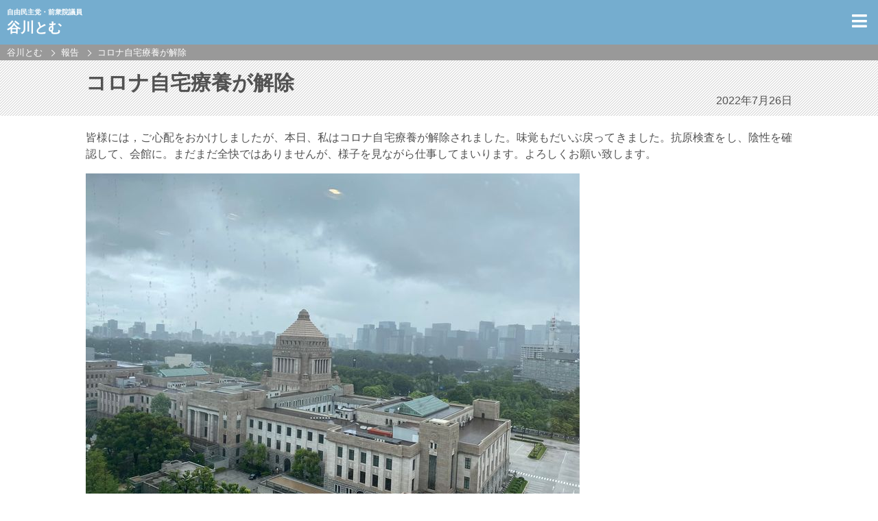

--- FILE ---
content_type: text/html; charset=UTF-8
request_url: https://www.tanigawatom.com/news/6694/
body_size: 9697
content:
<!doctype html>
<html ⚡="">
<head>
<meta charset="utf-8">
<title>コロナ自宅療養が解除 | 大阪19区 前衆議院議員 &#8211; 谷川とむオフィシャルサイト</title>
<meta name="description" content="皆様には，ご心配をおかけしましたが、本日、私はコロナ自宅療養が解除されました。味覚もだいぶ戻ってきました。抗原検査をし、陰性を確認して、会館に。まだまだ全快ではありませんが、様子を見ながら仕事してまいります。よろしくお願 [&hellip;]">
<meta property="og:title" content="大阪19区 前衆議院議員 - 谷川とむオフィシャルサイト">
<meta property="og:description" content="皆様には，ご心配をおかけしましたが、本日、私はコロナ自宅療養が解除されました。味覚もだいぶ戻ってきました。抗原検査をし、陰性を確認して、会館に。まだまだ全快ではありませんが、様子を見ながら仕事してまいります。よろしくお願 [&hellip;]">
<meta property="og:image" content="https://www.tanigawatom.com/wp-content/themes/grupside/img/thumbnail.jpg">
<meta property="og:image:width" content="630">
<meta property="og:image:height" content="630">
<meta property="og:type" content="website">
<meta property="og:url" content="https://www.tanigawatom.com/">
<link rel="icon" type="image/x-icon" href="https://www.tanigawatom.com/wp-content/themes/grupside/img/favicon.ico">
<link rel="apple-touch-icon" sizes="180x180" href="https://www.tanigawatom.com/wp-content/themes/grupside/img/apple-touch-icon-180x180.png">
<link rel="canonical" href="https://www.tanigawatom.com">
<meta name="viewport" content="width=device-width,minimum-scale=1,initial-scale=1">
<script async="" src="https://cdn.ampproject.org/v0.js"></script>
<link rel="stylesheet" href="https://use.fontawesome.com/releases/v5.2.0/css/all.css" integrity="sha384-hWVjflwFxL6sNzntih27bfxkr27PmbbK/iSvJ+a4+0owXq79v+lsFkW54bOGbiDQ" crossorigin="anonymous">
<style amp-boilerplate="">body{-webkit-animation:-amp-start 8s steps(1,end) 0s 1 normal both;-moz-animation:-amp-start 8s steps(1,end) 0s 1 normal both;-ms-animation:-amp-start 8s steps(1,end) 0s 1 normal both;animation:-amp-start 8s steps(1,end) 0s 1 normal both}@-webkit-keyframes -amp-start{from{visibility:hidden}to{visibility:visible}}@-moz-keyframes -amp-start{from{visibility:hidden}to{visibility:visible}}@-ms-keyframes -amp-start{from{visibility:hidden}to{visibility:visible}}@-o-keyframes -amp-start{from{visibility:hidden}to{visibility:visible}}@keyframes -amp-start{from{visibility:hidden}to{visibility:visible}}</style><noscript><style amp-boilerplate="">body{-webkit-animation:none;-moz-animation:none;-ms-animation:none;animation:none}</style></noscript>
<script custom-element="amp-sidebar" src="https://cdn.ampproject.org/v0/amp-sidebar-0.1.js" async=""></script>
<script async custom-element="amp-youtube" src="https://cdn.ampproject.org/v0/amp-youtube-0.1.js"></script>
<script async custom-element="amp-social-share" src="https://cdn.ampproject.org/v0/amp-social-share-0.1.js"></script>
<script async custom-element="amp-carousel" src="https://cdn.ampproject.org/v0/amp-carousel-0.1.js"></script>
<script async custom-element="amp-analytics" src="https://cdn.ampproject.org/v0/amp-analytics-0.1.js"></script>
<script async custom-element="amp-image-lightbox" src="https://cdn.ampproject.org/v0/amp-image-lightbox-0.1.js"></script>
<style amp-custom="">
/*! normalize.css v3.0.2 | MIT License | git.io/normalize */html{font-size:62.5%;font-family:sans-serif;-ms-text-size-adjust:100%;-webkit-text-size-adjust:100%}body{margin:0}article,aside,details,figcaption,figure,footer,header,hgroup,main,menu,nav,section,summary{display:block}audio,canvas,progress,video{display:inline-block;vertical-align:baseline}audio:not([controls]){display:none;height:0}[hidden],template{display:none}a{background-color:transparent;text-decoration:none}a:active,a:hover{outline:0}abbr[title]{border-bottom:1px dotted}b,strong{font-weight:bold}dfn{font-style:italic}h1{font-size:2em;margin:0.67em 0}mark{background:#ff0;color:#000}small{font-size:80%}sub,sup{font-size:75%;line-height:0;position:relative;vertical-align:baseline}sup{top:-0.5em}sub{bottom:-0.25em}img{border:0}svg:not(:root){overflow:hidden}figure{margin:1em 40px}hr{-moz-box-sizing:content-box;box-sizing:content-box;height:0}pre{overflow:auto}code,kbd,pre,samp{font-family:monospace, monospace;font-size:1em}button,input,optgroup,select,textarea{color:inherit;font:inherit;margin:0}button{overflow:visible}button,select{text-transform:none}button,html input[type="button"],input[type="reset"],input[type="submit"]{-webkit-appearance:button;cursor:pointer}button[disabled],html input[disabled]{cursor:default}button::-moz-focus-inner,input::-moz-focus-inner{border:0;padding:0}input{line-height:normal}input[type="checkbox"],input[type="radio"]{box-sizing:border-box;padding:0}input[type="number"]::-webkit-inner-spin-button,input[type="number"]::-webkit-outer-spin-button{height:auto}input[type="search"]{-webkit-appearance:textfield;-moz-box-sizing:content-box;-webkit-box-sizing:content-box;box-sizing:content-box}input[type="search"]::-webkit-search-cancel-button,input[type="search"]::-webkit-search-decoration{-webkit-appearance:none}fieldset{border:1px solid #c0c0c0;margin:0 2px;padding:0.35em 0.625em 0.75em}legend{border:0;padding:0}textarea{overflow:auto}optgroup{font-weight:bold}table{border-collapse:collapse;border-spacing:0}td,th{padding:0}*{-webkit-box-sizing:border-box;box-sizing:border-box}a{color:#525252}body{position:relative;font-size:16px;font-size:1.6rem;font-family:'arial', "游ゴシック", "Yu Gothic", YuGothic, "Hiragino Kaku Gothic ProN", "Hiragino Kaku Gothic Pro", "メイリオ", Meiryo, "ＭＳ ゴシック", sans-serif;color:#525252;position:relative;text-align:justify;text-justify:inter-ideograph;line-height:1.5}h1{font-family:"Yu Mincho", "YuMincho", serif;font-weight:bold;margin:0}.top{position:fixed;width:100%;top:0;left:0;display:flex;justify-content:space-between;align-items:center;padding:10px;background:rgba(26,119,175,0.6);z-index:10}.top a{color:#fff}.top__logo{font-size:20px;font-size:2rem;font-family:"Yu Mincho", "YuMincho", serif;font-weight:bold}.top__logo span{display:block;font-size:10px;font-size:1rem}.top__toggle{color:#fff}.top__toggle i{font-size:25px;font-size:2.5rem}.firstview{max-width:1050px;margin:auto}.hero-image{height:140.8vw;margin:64px 0 20px;position:relative;max-width:750px;max-height:1056px}.hero-image div{max-width:1050px;position:relative;height:100%;margin:0 auto}.hero-image h1{color:#1a77af;font-size:50px;font-size:5rem;margin:0;-webkit-writing-mode:vertical-rl;writing-mode:tb-rl;position:absolute;right:10px;bottom:30px;text-shadow:1px 2px 10px #fff}.hero-image h1 span{display:block;margin-top:50px}section{padding:30px 10px}section h1{font-size:33px;font-size:3.3rem;text-align:center;color:#1a77af}section h1 span{display:block;font-size:15px;font-size:1.5rem}.top-row,#sns{-webkit-background-size:4px 4px;-moz-background-size:4px 4px;background-size:4px 4px;background-color:#fff;background-image:-webkit-gradient(linear, 0 0, 100% 100%, color-stop(0.25, #e0e0e0), color-stop(0.25, transparent), color-stop(0.5, transparent), color-stop(0.5, #e0e0e0), color-stop(0.75, #e0e0e0), color-stop(0.75, transparent), to(transparent));background-image:-webkit-linear-gradient(-45deg, #e0e0e0 25%, transparent 25%, transparent 50%, #e0e0e0 50%, #e0e0e0 75%, transparent 75%, transparent);background-image:-moz-linear-gradient(-45deg, #e0e0e0 25%, transparent 25%, transparent 50%, #e0e0e0 50%, #e0e0e0 75%, transparent 75%, transparent);background-image:-ms-linear-gradient(-45deg, #e0e0e0 25%, transparent 25%, transparent 50%, #e0e0e0 50%, #e0e0e0 75%, transparent 75%, transparent);background-image:-o-linear-gradient(-45deg, #e0e0e0 25%, transparent 25%, transparent 50%, #e0e0e0 50%, #e0e0e0 75%, transparent 75%, transparent);background-image:linear-gradient(-45deg, #e0e0e0 25%, transparent 25%, transparent 50%, #e0e0e0 50%, #e0e0e0 75%, transparent 75%, transparent)}.news-list{max-width:1050px;padding:0;margin:10px auto;border-top:1px dashed #ccc}.news-list li{padding:10px;display:block;border-bottom:1px dashed #ccc;position:relative}.news-list li a{transition:.5s}.news-list li a:hover p{text-decoration:underline}.news-list li time{display:block;text-align:right;width:100%;color:#858585}.news-list li h2{font-size:18px;font-size:1.8rem;margin:0;color:#1a77af}.news-list li p{margin:0}.next{background:#1a77af;display:block;color:#fff;font-weight:bold;padding:10px;text-align:center;max-width:300px;margin:0 auto;transition:.5s}.next:hover{background:#1aaf34}a .next{background:rgba(26,119,175,0.5)}#profile{display:flex;justify-content:center;align-items:center;height:70vw;text-align:center;color:#fff}#profile h2{font-size:40px;font-size:4rem;margin:0;font-family:"Yu Mincho", "YuMincho", serif;font-weight:bold}.sns a{display:block;text-align:center;margin-bottom:20px;transition:.5s}.sns a span{display:block;font-size:18px;font-size:1.8rem}.sns a span i{margin-left:5px}.sns a:hover i{color:#1aaf34}.sns a:hover i.fa-instagram{background:#1aaf34;color:#fff}.sns a:hover span{color:#1aaf34}.fa-facebook{font-size:150px;font-size:15rem;color:#3a5998}.fa-twitter{font-size:150px;font-size:15rem;color:#1DA1F2}.fa-instagram{color:#fff;border-radius:20px;font-size:130px;font-size:13rem;background:radial-gradient(circle at 33% 100%, #FED373 4%, #F15245 30%, #D92E7F 62%, #9B36B7 85%, #515ECF);padding:10px 20px}.fa-caret-right{margin-left:5px}@media (max-width: 749px){.sns a span{font-size:15px;font-size:1.5rem}.sns-wrap{display:flex;justify-content:space-around;margin-top:20px}.fa-facebook,.fa-twitter{font-size:30px;font-size:3rem}.fa-instagram{border-radius:5px;font-size:28px;font-size:2.8rem;padding:2px 3px}}#vision{display:block;height:70vw;text-align:center;padding-right:10px;color:#525252;position:relative}#vision div{max-width:1050px;margin:0 auto}#vision h2{font-size:40px;font-size:4rem;padding-top:30px;margin:0;font-family:"Yu Mincho", "YuMincho", serif;font-weight:bold}#vision p{margin:0}#vision span{width:100%;position:absolute;bottom:20px;left:calc(50% - 150px)}.image-link{display:block;width:100%;height:100%}.image-link div{position:absolute;bottom:0;background:#fff;width:100%;display:flex;justify-content:space-between;align-items:center;padding:0 10px}.image-link div h2,.image-link div p{margin:0}.image-link div h2{font-size:20px;font-size:2rem}.image-link div p{font-size:15px;font-size:1.5rem}.category-box{max-width:1050px;margin:0 auto;padding:0;display:flex;flex-wrap:wrap;text-align:center}.category-box li{display:block;width:calc(100% / 3);padding:5px}.category-box li a{display:block;color:#fff;background:#1a77af;padding:10px;border-radius:10px;font-weight:bold;transition:.5s}.category-box li a:hover{background:#1aaf34}.message{text-align:center;font-family:"Yu Mincho", "YuMincho", serif;font-weight:bold;line-height:1.8}.bottom{text-align:center;background:linear-gradient(rgba(26,119,175,0.5), #1a77af);color:#fff;padding:20px}.bottom a{color:#fff}.bottom__site-name{font-family:"Yu Mincho", "YuMincho", serif;font-weight:bold;color:#fff;font-size:30px;font-size:3rem}.bottom__site-name span{display:block;font-size:13px;font-size:1.3rem}.bottom__address div{margin-top:20px}.bottom__address h2{font-size:18px;font-size:1.8rem;margin:0}.bottom__address p{margin:0}amp-sidebar{width:200px}amp-facebook-page.facebook{display:block;margin:20px auto 0}button{background:transparent;border:none}button:focus{outline:none}#syncer{background:#fff}#syncer button{padding:10px;font-size:30px;font-size:3rem}#syncer ul{padding:0 10px}#syncer li{padding:10px 0;list-style:none;border-bottom:1px solid #dadada}amp-social-share[type=pocket]{width:60px;height:44px;background-color:#EF3E55;color:#fff;line-height:44px;text-align:center;font-size:28px}amp-social-share[type=hatena_bookmark]{width:60px;height:44px;font-family:Verdana;background-color:#00A4DE;font-weight:700;color:#fff;line-height:44px;text-align:center;font-size:28px}.outer-amp-social-share{margin:20px 0;display:flex;justify-content:center}.outer-amp-social-share amp-social-share{margin:5px}.breadcrumb{margin:0;padding:2px 10px;font-size:13px;font-size:1.3rem;background:#999}.breadcrumb li{color:#fff;display:inline-block}.breadcrumb li:after{content:"";display:inline-block;width:6px;height:6px;border-top:1px solid;border-right:1px solid;margin:0 10px;transform:rotate(45deg)}.breadcrumb li:last-child:after{display:none}.breadcrumb li a{color:#fff}.low{margin-top:65px}.low__message{max-width:1030px;margin:20px auto;padding:0 10px}.low section{padding:0px 10px 20px;max-width:1050px;margin:0 auto}section.after-title{margin-top:20px}.single-wrap{-webkit-background-size:4px 4px;-moz-background-size:4px 4px;background-size:4px 4px;background-color:#fff;background-image:-webkit-gradient(linear, 0 0, 100% 100%, color-stop(0.25, #e0e0e0), color-stop(0.25, transparent), color-stop(0.5, transparent), color-stop(0.5, #e0e0e0), color-stop(0.75, #e0e0e0), color-stop(0.75, transparent), to(transparent));background-image:-webkit-linear-gradient(-45deg, #e0e0e0 25%, transparent 25%, transparent 50%, #e0e0e0 50%, #e0e0e0 75%, transparent 75%, transparent);background-image:-moz-linear-gradient(-45deg, #e0e0e0 25%, transparent 25%, transparent 50%, #e0e0e0 50%, #e0e0e0 75%, transparent 75%, transparent);background-image:-ms-linear-gradient(-45deg, #e0e0e0 25%, transparent 25%, transparent 50%, #e0e0e0 50%, #e0e0e0 75%, transparent 75%, transparent);background-image:-o-linear-gradient(-45deg, #e0e0e0 25%, transparent 25%, transparent 50%, #e0e0e0 50%, #e0e0e0 75%, transparent 75%, transparent);background-image:linear-gradient(-45deg, #e0e0e0 25%, transparent 25%, transparent 50%, #e0e0e0 50%, #e0e0e0 75%, transparent 75%, transparent)}.single{position:relative}.single__title{padding:10px;color:#fff;background:rgba(26,119,175,0.5);text-align:left}.title-line{border-bottom:1px solid #dadada}.blog h2{font-size:30px;font-size:3rem;text-align:center;color:#1a77af;font-family:"Yu Mincho", "YuMincho", serif;margin:0}.blog h3{font-size:25px;font-size:2.5rem;text-align:center;color:#1a77af;font-family:"Yu Mincho", "YuMincho", serif;margin:0}.blog amp-img{margin-bottom:20px}.blog dl{display:flex}.blog dl dt{font-weight:bold;width:90px}.blog dl dd{margin-left:0;width:calc(100% - 90px)}blockquote{margin:0;border-left:1px solid #dadada;margin-left:20px;padding:20px;color:#777}.blog-date{position:absolute;display:block;text-align:right;bottom:10px;right:10px}.archive{padding:0;display:grid;display:-ms-grid;grid-template-columns:100%;-ms-grid-columns:100%}.archive li{display:block;margin-bottom:20px}.archive p{margin:0}.archive a{transition:.5s}.archive a:hover{text-decoration:underline}.archive h2{margin-top:-20px;position:relative;z-index:1;font-size:24px;font-size:2.4rem}.archive h2.progress-title{margin:0;background:transparent;color:#525252}.policy-caption{padding:5px 10px}.pagination{display:flex;justify-content:center;position:relative;margin-bottom:40px}.pagination__box{border:1px solid #dadada;padding:0px 10px}.pagination__box--of{padding-right:10px;margin-right:10px;border-right:1px solid #dadada}.pagination__box--current,.pagination__box a{display:inline-flex;justify-content:center;align-items:center;background:#333;margin:5px;width:30px;height:30px;border-radius:50%;color:#fff;text-align:center}.pagination__box a{background:#dadada}@media (min-width: 750px){.firstview{display:grid;display:-ms-grid;grid-template-columns:50% 50%;-ms-grid-columns:50% 50%}.hero-image{height:calc(70.4vw - 35px);max-height:722.88px;-ms-grid-column:1;margin:75px 0 10px 10px}.hero-image h1{font-size:65px;font-size:6.5rem}#news{margin-top:55px;-ms-grid-column:2}section h1{font-size:40px;font-size:4rem}#profile,#vision{height:300px;transition:1s}.sns a{margin:50px}.bottom__address{display:flex;justify-content:center}.bottom__address div{margin:20px 40px}#vision{font-weight:bold}#vision h2{padding-top:70px}#vision span{bottom:80px}.sns-wrap{display:flex;justify-content:space-between;max-width:850px;margin:auto}amp-facebook-page.facebook{margin:20px 0}.message{font-size:20px;font-size:2rem}.top-row>div{max-width:1050px;margin:auto;display:flex;justify-content:space-between}.top-row>div section{width:calc((100% / 3) - 20px)}.top-row>div section h1{font-size:30px;font-size:3rem}.layout{display:grid;display:-ms-grid;grid-template-columns:50% 50%;-ms-grid-columns:50% 50%;align-items:flex-start;margin-top:10px}.layout p{margin:0 10px 0 0}.layout p:nth-child(1){-ms-grid-column:1}.layout p:nth-child(2){-ms-grid-column:2}.archive{grid-template-columns:calc(100% / 3) calc(100% / 3) calc(100% / 3);-ms-grid-columns:calc(100% / 3) calc(100% / 3) calc(100% / 3);-ms-grid-rows:auto auto}.archive li{margin-right:10px}.archive li:nth-child(3n){margin-right:0}.archive li:nth-child(1){-ms-grid-column:1}.archive li:nth-child(2){-ms-grid-column:2}.archive li:nth-child(3){-ms-grid-column:3}.archive li:nth-child(4){-ms-grid-column:1;-ms-grid-row:2}.archive li:nth-child(5){-ms-grid-column:2;-ms-grid-row:2}.archive li:nth-child(6){-ms-grid-column:3;-ms-grid-row:2}.archive li:nth-child(7){-ms-grid-column:1;-ms-grid-row:3}.archive li:nth-child(8){-ms-grid-column:2;-ms-grid-row:3}.archive li:nth-child(9){-ms-grid-column:3;-ms-grid-row:3}.archive li:nth-child(10){-ms-grid-column:1;-ms-grid-row:4}.two-colum{display:grid;display:-ms-grid;grid-template-columns:50% 50%;-ms-grid-columns:50% 50%}.two-colum>div{padding-right:10px;border-right:1px dashed #dadada;-ms-grid-column:1}.two-colum>div:nth-child(2n){padding-right:0;padding-left:10px;border:none}.two-colum>div:nth-child(2){-ms-grid-column:2}.three-colum{display:grid;display:-ms-grid;grid-template-columns:calc(100% / 3) calc(100% / 3) calc(100% / 3)}.three-colum>div{margin-right:5px;padding-right:5px;border-right:1px dashed #dadada;-ms-grid-column:1}.three-colum>div:nth-child(2){-ms-grid-column:2}.three-colum>div:nth-child(3){-ms-grid-column:3}.three-colum>div:nth-child(3n){margin-right:0;padding-right:0;border:none}}@media (min-width: 1050px){#profile,#vision{background-attachment:fixed}.single{max-width:1050px;margin:0 auto}.single__title{background:transparent;color:#525252;position:relative}.single__title h1{font-size:30px;font-size:3rem}}@media (max-width: 749px){#ranking{background:#fff}}.policy-area{margin:30px auto;max-width:850px}.amp-carousel-button-prev,.amp-carousel-button-next{background-color:rgba(26,119,175,0.6);top:20px;padding:20px}.amp-carousel-button-prev{left:0}.amp-carousel-button-next{right:0}hr{opacity:.2;margin:20px 0}.supporter-rules-box{width:100%;max-width:44em;margin:0 auto;padding:2em 0}.supporter-rules-box ul{list-style:none;padding:0;margin:0}.supporter-rules-box dl dt{font-weight:normal}.supporter-rules-box ol{padding:0 0 0 1.62em}.supporter-rules-box .button-box{text-align:center;margin:2em 0 0}.supporter-rules-box button{color:#fff;padding:.6em 1.62em;background:rgba(26,119,175,0.6)}.supporter-rules-box>ul>li{margin:1em 0 0}#menu-footer-menu{display:flex;padding:20px 10px;margin:30px auto;max-width:1050px;font-size:14px;justify-content:space-between;border-top:1px solid;border-bottom:1px solid}#menu-footer-menu li{display:block}@media (max-width: 1049px){#menu-footer-menu{flex-wrap:wrap;margin:50px 0;justify-content:flex-start}#menu-footer-menu li{width:calc(100% / 4);margin-bottom:20px}}@media (max-width: 749px){#menu-footer-menu li{width:calc(100% / 3);margin-bottom:20px}}@media (max-width: 549px){#menu-footer-menu li{width:50%;margin-bottom:20px}}
@media (max-width: 549px){.youtube{position: relative;padding-top: 56.25%;width: 100%;margin: 0 auto;}.youtube>iframe{position: absolute;top: 0;left: 0;width: 100%;height: 100%;border: none;background: gray;}.blog img{width: 100%;height: auto}}

body > header.top > a.top__logo > h1, body > header.top > a.top__logo > div { font-family: "Yu Mincho", "YuMincho", serif; font-weight: bold; font-size: 20px; margin: 0; }body > header.top > a.top__logo > h1 > span, body > header.top > a.top__logo > div > span { display: block; font-size: 10px; font-size: 1rem; }
body > div.firstview > section#news > h2 { font-family: "Yu Mincho", "YuMincho", serif; font-weight: bold; margin: 0; font-size: 33px; font-size: 3.3rem; text-align: center; color: #1a77af; }
body > div.firstview > section#news > ul.news-list > li > a > h3 { font-size: 18px; font-size: 1.8rem; margin: 0; color: #1a77af; }
body > article.home > section#cocoar > h2 { font-family: "Yu Mincho", "YuMincho", serif; font-weight: bold; margin: 0; margin-bottom: 0.5em; font-size: 33px; font-size: 3.3rem; text-align: center; color: #1a77af; }
body > article.home > section#cocoar > h2 > span { display: block; font-size: 0.6em; }
body > article.home > section#cocoar > div.cocoar-item-wrap > div.cocoar-item > h3 { display: flex; width: 100%; color: #1a77af; font-size: 1.5rem; }
body > article.home > section#cocoar > div.cocoar-item-wrap > div.cocoar-item > h3::before { content: ''; display: block; width: 30px; height: 60px;}
body > article.home > section#cocoar > div.cocoar-item-wrap > div.cocoar-item > h3 > span > strong { font-size: 1.4em; }
#cocoar > .cocoar-item-wrap > .cocoar-item:nth-child(1) > h3::before {
  background: url(https://www.tanigawatom.com/wp-content/themes/grupside/img/num_1.jpg) no-repeat;
}
#cocoar > .cocoar-item-wrap > .cocoar-item:nth-child(2) > h3::before {
  background: url(https://www.tanigawatom.com/wp-content/themes/grupside/img/num_2.jpg) no-repeat;
}
#cocoar > .cocoar-item-wrap > .cocoar-item:nth-child(3) > h3::before {
  background: url(https://www.tanigawatom.com/wp-content/themes/grupside/img/num_3.jpg) no-repeat;
}
body > article.home > section#youtube > h2 { font-family: "Yu Mincho", "YuMincho", serif; font-weight: bold; margin: 0; font-size: 33px; font-size: 3.3rem; text-align: center; color: #1a77af; }
body > article.home > section#youtube > h2 > span { display: block; font-size: 15px; font-size: 1.5rem; }
body > article.home > section#sns > h2 { font-family: "Yu Mincho", "YuMincho", serif; font-weight: bold; margin: 0; font-size: 33px; font-size: 3.3rem; text-align: center; color: #1a77af; }
body > article.home > section#sns > h2 > span { display: block; font-size: 15px; font-size: 1.5rem; }
body > article.home > section#policy > h2 { font-family: "Yu Mincho", "YuMincho", serif; font-weight: bold; margin: 0; font-size: 33px; font-size: 3.3rem; text-align: center; color: #1a77af; }
body > article.home > section#policy > h2 > span { display: block; font-size: 15px; font-size: 1.5rem; }
body > article.home > section#policy > div.policy-area h3 { font-size: 2rem; margin: 0;}
body > article.home > div.top-row > div > section#information > h2 { font-family: "Yu Mincho", "YuMincho", serif; font-weight: bold; margin: 0; font-size: 33px; font-size: 3.3rem; text-align: center; color: #1a77af; }
body > article.home > div.top-row > div > section#ranking > h2 { font-family: "Yu Mincho", "YuMincho", serif; font-weight: bold; margin: 0; font-size: 33px; font-size: 3.3rem; text-align: center; color: #1a77af; }
body > article.home > div.top-row > div > section#information > ul.news-list > li > a > h3 { font-size: 18px; font-size: 1.8rem; margin: 0; color: #1a77af; }
body > article.home > div.top-row > div > section#ranking > ul.news-list > li > a > h3 { font-size: 18px; font-size: 1.8rem; margin: 0; color: #1a77af; }
body > article.home > div.top-row > div > section#supporter > h2 { font-family: "Yu Mincho", "YuMincho", serif; font-weight: bold; margin: 0; font-size: 33px; font-size: 3.3rem; text-align: center; color: #1a77af; }
body > article.home > div.top-row > div > section#supporter > h2 > span { display: block; font-size: 15px; font-size: 1.5rem; }

/*# sourceMappingURL=css.php.map */
</style>
<meta name='robots' content='max-image-preview:large' />
<link rel="alternate" type="application/rss+xml" title="大阪19区 前衆議院議員 - 谷川とむオフィシャルサイト &raquo; コロナ自宅療養が解除 のコメントのフィード" href="https://www.tanigawatom.com/news/6694/feed/" />
<style id='wp-img-auto-sizes-contain-inline-css' type='text/css'>
img:is([sizes=auto i],[sizes^="auto," i]){contain-intrinsic-size:3000px 1500px}
/*# sourceURL=wp-img-auto-sizes-contain-inline-css */
</style>
<script type="text/javascript" src="https://www.tanigawatom.com/wp-content/themes/grupside/sinthia-popup.js?ver=6.9" id="sinthia-popup-js"></script>
<link rel='shortlink' href='https://www.tanigawatom.com/?p=6694' />
<style id='global-styles-inline-css' type='text/css'>
:root{--wp--preset--aspect-ratio--square: 1;--wp--preset--aspect-ratio--4-3: 4/3;--wp--preset--aspect-ratio--3-4: 3/4;--wp--preset--aspect-ratio--3-2: 3/2;--wp--preset--aspect-ratio--2-3: 2/3;--wp--preset--aspect-ratio--16-9: 16/9;--wp--preset--aspect-ratio--9-16: 9/16;--wp--preset--color--black: #000000;--wp--preset--color--cyan-bluish-gray: #abb8c3;--wp--preset--color--white: #ffffff;--wp--preset--color--pale-pink: #f78da7;--wp--preset--color--vivid-red: #cf2e2e;--wp--preset--color--luminous-vivid-orange: #ff6900;--wp--preset--color--luminous-vivid-amber: #fcb900;--wp--preset--color--light-green-cyan: #7bdcb5;--wp--preset--color--vivid-green-cyan: #00d084;--wp--preset--color--pale-cyan-blue: #8ed1fc;--wp--preset--color--vivid-cyan-blue: #0693e3;--wp--preset--color--vivid-purple: #9b51e0;--wp--preset--gradient--vivid-cyan-blue-to-vivid-purple: linear-gradient(135deg,rgb(6,147,227) 0%,rgb(155,81,224) 100%);--wp--preset--gradient--light-green-cyan-to-vivid-green-cyan: linear-gradient(135deg,rgb(122,220,180) 0%,rgb(0,208,130) 100%);--wp--preset--gradient--luminous-vivid-amber-to-luminous-vivid-orange: linear-gradient(135deg,rgb(252,185,0) 0%,rgb(255,105,0) 100%);--wp--preset--gradient--luminous-vivid-orange-to-vivid-red: linear-gradient(135deg,rgb(255,105,0) 0%,rgb(207,46,46) 100%);--wp--preset--gradient--very-light-gray-to-cyan-bluish-gray: linear-gradient(135deg,rgb(238,238,238) 0%,rgb(169,184,195) 100%);--wp--preset--gradient--cool-to-warm-spectrum: linear-gradient(135deg,rgb(74,234,220) 0%,rgb(151,120,209) 20%,rgb(207,42,186) 40%,rgb(238,44,130) 60%,rgb(251,105,98) 80%,rgb(254,248,76) 100%);--wp--preset--gradient--blush-light-purple: linear-gradient(135deg,rgb(255,206,236) 0%,rgb(152,150,240) 100%);--wp--preset--gradient--blush-bordeaux: linear-gradient(135deg,rgb(254,205,165) 0%,rgb(254,45,45) 50%,rgb(107,0,62) 100%);--wp--preset--gradient--luminous-dusk: linear-gradient(135deg,rgb(255,203,112) 0%,rgb(199,81,192) 50%,rgb(65,88,208) 100%);--wp--preset--gradient--pale-ocean: linear-gradient(135deg,rgb(255,245,203) 0%,rgb(182,227,212) 50%,rgb(51,167,181) 100%);--wp--preset--gradient--electric-grass: linear-gradient(135deg,rgb(202,248,128) 0%,rgb(113,206,126) 100%);--wp--preset--gradient--midnight: linear-gradient(135deg,rgb(2,3,129) 0%,rgb(40,116,252) 100%);--wp--preset--font-size--small: 13px;--wp--preset--font-size--medium: 20px;--wp--preset--font-size--large: 36px;--wp--preset--font-size--x-large: 42px;--wp--preset--spacing--20: 0.44rem;--wp--preset--spacing--30: 0.67rem;--wp--preset--spacing--40: 1rem;--wp--preset--spacing--50: 1.5rem;--wp--preset--spacing--60: 2.25rem;--wp--preset--spacing--70: 3.38rem;--wp--preset--spacing--80: 5.06rem;--wp--preset--shadow--natural: 6px 6px 9px rgba(0, 0, 0, 0.2);--wp--preset--shadow--deep: 12px 12px 50px rgba(0, 0, 0, 0.4);--wp--preset--shadow--sharp: 6px 6px 0px rgba(0, 0, 0, 0.2);--wp--preset--shadow--outlined: 6px 6px 0px -3px rgb(255, 255, 255), 6px 6px rgb(0, 0, 0);--wp--preset--shadow--crisp: 6px 6px 0px rgb(0, 0, 0);}:where(.is-layout-flex){gap: 0.5em;}:where(.is-layout-grid){gap: 0.5em;}body .is-layout-flex{display: flex;}.is-layout-flex{flex-wrap: wrap;align-items: center;}.is-layout-flex > :is(*, div){margin: 0;}body .is-layout-grid{display: grid;}.is-layout-grid > :is(*, div){margin: 0;}:where(.wp-block-columns.is-layout-flex){gap: 2em;}:where(.wp-block-columns.is-layout-grid){gap: 2em;}:where(.wp-block-post-template.is-layout-flex){gap: 1.25em;}:where(.wp-block-post-template.is-layout-grid){gap: 1.25em;}.has-black-color{color: var(--wp--preset--color--black) !important;}.has-cyan-bluish-gray-color{color: var(--wp--preset--color--cyan-bluish-gray) !important;}.has-white-color{color: var(--wp--preset--color--white) !important;}.has-pale-pink-color{color: var(--wp--preset--color--pale-pink) !important;}.has-vivid-red-color{color: var(--wp--preset--color--vivid-red) !important;}.has-luminous-vivid-orange-color{color: var(--wp--preset--color--luminous-vivid-orange) !important;}.has-luminous-vivid-amber-color{color: var(--wp--preset--color--luminous-vivid-amber) !important;}.has-light-green-cyan-color{color: var(--wp--preset--color--light-green-cyan) !important;}.has-vivid-green-cyan-color{color: var(--wp--preset--color--vivid-green-cyan) !important;}.has-pale-cyan-blue-color{color: var(--wp--preset--color--pale-cyan-blue) !important;}.has-vivid-cyan-blue-color{color: var(--wp--preset--color--vivid-cyan-blue) !important;}.has-vivid-purple-color{color: var(--wp--preset--color--vivid-purple) !important;}.has-black-background-color{background-color: var(--wp--preset--color--black) !important;}.has-cyan-bluish-gray-background-color{background-color: var(--wp--preset--color--cyan-bluish-gray) !important;}.has-white-background-color{background-color: var(--wp--preset--color--white) !important;}.has-pale-pink-background-color{background-color: var(--wp--preset--color--pale-pink) !important;}.has-vivid-red-background-color{background-color: var(--wp--preset--color--vivid-red) !important;}.has-luminous-vivid-orange-background-color{background-color: var(--wp--preset--color--luminous-vivid-orange) !important;}.has-luminous-vivid-amber-background-color{background-color: var(--wp--preset--color--luminous-vivid-amber) !important;}.has-light-green-cyan-background-color{background-color: var(--wp--preset--color--light-green-cyan) !important;}.has-vivid-green-cyan-background-color{background-color: var(--wp--preset--color--vivid-green-cyan) !important;}.has-pale-cyan-blue-background-color{background-color: var(--wp--preset--color--pale-cyan-blue) !important;}.has-vivid-cyan-blue-background-color{background-color: var(--wp--preset--color--vivid-cyan-blue) !important;}.has-vivid-purple-background-color{background-color: var(--wp--preset--color--vivid-purple) !important;}.has-black-border-color{border-color: var(--wp--preset--color--black) !important;}.has-cyan-bluish-gray-border-color{border-color: var(--wp--preset--color--cyan-bluish-gray) !important;}.has-white-border-color{border-color: var(--wp--preset--color--white) !important;}.has-pale-pink-border-color{border-color: var(--wp--preset--color--pale-pink) !important;}.has-vivid-red-border-color{border-color: var(--wp--preset--color--vivid-red) !important;}.has-luminous-vivid-orange-border-color{border-color: var(--wp--preset--color--luminous-vivid-orange) !important;}.has-luminous-vivid-amber-border-color{border-color: var(--wp--preset--color--luminous-vivid-amber) !important;}.has-light-green-cyan-border-color{border-color: var(--wp--preset--color--light-green-cyan) !important;}.has-vivid-green-cyan-border-color{border-color: var(--wp--preset--color--vivid-green-cyan) !important;}.has-pale-cyan-blue-border-color{border-color: var(--wp--preset--color--pale-cyan-blue) !important;}.has-vivid-cyan-blue-border-color{border-color: var(--wp--preset--color--vivid-cyan-blue) !important;}.has-vivid-purple-border-color{border-color: var(--wp--preset--color--vivid-purple) !important;}.has-vivid-cyan-blue-to-vivid-purple-gradient-background{background: var(--wp--preset--gradient--vivid-cyan-blue-to-vivid-purple) !important;}.has-light-green-cyan-to-vivid-green-cyan-gradient-background{background: var(--wp--preset--gradient--light-green-cyan-to-vivid-green-cyan) !important;}.has-luminous-vivid-amber-to-luminous-vivid-orange-gradient-background{background: var(--wp--preset--gradient--luminous-vivid-amber-to-luminous-vivid-orange) !important;}.has-luminous-vivid-orange-to-vivid-red-gradient-background{background: var(--wp--preset--gradient--luminous-vivid-orange-to-vivid-red) !important;}.has-very-light-gray-to-cyan-bluish-gray-gradient-background{background: var(--wp--preset--gradient--very-light-gray-to-cyan-bluish-gray) !important;}.has-cool-to-warm-spectrum-gradient-background{background: var(--wp--preset--gradient--cool-to-warm-spectrum) !important;}.has-blush-light-purple-gradient-background{background: var(--wp--preset--gradient--blush-light-purple) !important;}.has-blush-bordeaux-gradient-background{background: var(--wp--preset--gradient--blush-bordeaux) !important;}.has-luminous-dusk-gradient-background{background: var(--wp--preset--gradient--luminous-dusk) !important;}.has-pale-ocean-gradient-background{background: var(--wp--preset--gradient--pale-ocean) !important;}.has-electric-grass-gradient-background{background: var(--wp--preset--gradient--electric-grass) !important;}.has-midnight-gradient-background{background: var(--wp--preset--gradient--midnight) !important;}.has-small-font-size{font-size: var(--wp--preset--font-size--small) !important;}.has-medium-font-size{font-size: var(--wp--preset--font-size--medium) !important;}.has-large-font-size{font-size: var(--wp--preset--font-size--large) !important;}.has-x-large-font-size{font-size: var(--wp--preset--font-size--x-large) !important;}
/*# sourceURL=global-styles-inline-css */
</style>
</head>

<body>
<!-- Google Tag Manager -->
<amp-analytics config="https://www.googletagmanager.com/amp.json?id=GTM-WWDNHCM&gtm.url=SOURCE_URL" data-credentials="include"></amp-analytics>
<amp-analytics type="gtag" data-credentials="include">
<script type="application/json">
  {
    "vars" : {
      "gtag_id": "UA-631955-14",
      "config" : {
        "UA-631955-14": { "groups": "default" }
      }
    }
  }
</script>
</amp-analytics>
<amp-sidebar id="syncer" layout="nodisplay" side="right">
  <button on="tap:syncer.toggle"><i class="fa fa-times"></i></button>
    <div class="menu-top-container"><ul id="menu-top" class="menu"><li id="menu-item-3033" class="menu-item menu-item-type-custom menu-item-object-custom menu-item-home menu-item-3033"><a href="http://www.tanigawatom.com/">TOP</a></li>
<li id="menu-item-3395" class="menu-item menu-item-type-post_type menu-item-object-page menu-item-3395"><a href="https://www.tanigawatom.com/thought/">谷川とむの思い</a></li>
<li id="menu-item-3414" class="menu-item menu-item-type-post_type menu-item-object-page menu-item-3414"><a href="https://www.tanigawatom.com/profile/">プロフィール</a></li>
<li id="menu-item-3524" class="menu-item menu-item-type-post_type menu-item-object-page menu-item-3524"><a href="https://www.tanigawatom.com/policy-list/">政策一覧</a></li>
<li id="menu-item-3396" class="menu-item menu-item-type-post_type menu-item-object-page menu-item-3396"><a href="https://www.tanigawatom.com/supporter/">谷川とむ後援会</a></li>
<li id="menu-item-3397" class="menu-item menu-item-type-post_type menu-item-object-page menu-item-3397"><a href="https://www.tanigawatom.com/document/">自民党 党員募集</a></li>
</ul></div>	</amp-sidebar>

<header class="top">
  <a class="top__logo" href="https://www.tanigawatom.com">
        <div><span>自由民主党・前衆院議員</span>谷川とむ</div>
  </a>
  <button on="tap:syncer.open" class="top__toggle"><i class="fas fa-bars"></i></button>
</header>        <article class="low">
                                    <ul class="breadcrumb"><li itemscope itemtype="http://data-vocabulary.org/Breadcrumb"><a href="https://www.tanigawatom.com" itemprop="url"><span itemprop="title">谷川とむ</span></a></li><li itemscope itemtype="http://data-vocabulary.org/Breadcrumb"><a href="https://www.tanigawatom.com/category/news/" itemprop="url"><span itemprop="title">報告</span></a></li><li>  コロナ自宅療養が解除</li></ul>
            <div class="single-wrap">
                <main class="single">
                    <div class="single__title">
                        <h1>コロナ自宅療養が解除</h1>
                        <p></p>
                        <time class="blog-date">2022年7月26日</time>
                    </div>
                </main>
            </div>
            <section class="blog after-title">
                <p>皆様には，ご心配をおかけしましたが、本日、私はコロナ自宅療養が解除されました。味覚もだいぶ戻ってきました。抗原検査をし、陰性を確認して、会館に。まだまだ全快ではありませんが、様子を見ながら仕事してまいります。よろしくお願い致します。</p>
<div id="attachment_6695"  class="wp-caption alignleft"><amp-img src="/wp-content/uploads/2022/08/295995774_5124618327666237_8110889276068601443_n.jpg" layout="intrinsic" width="720" height="540"></amp-img><p id="caption-attachment-6695" class="wp-caption-text">谷川とむ コロナ自宅療養が解除</p></div>
            </section>
                                </article>
<div class="outer-amp-social-share">
  <!-- <amp-social-share type="facebook" width="60" height="44" data-param-app_id="1804786699587578"></amp-social-share>
  <amp-social-share type="twitter" width="60" height="44"></amp-social-share>
  <amp-social-share type="gplus" width="60" height="44"></amp-social-share>
  <amp-social-share type="hatena_bookmark" layout="container" data-share-endpoint="http://b.hatena.ne.jp/entry/https://www.tanigawatom.com/news/6694/">B!</amp-social-share>
  <amp-social-share type="pocket" layout="container" data-share-endpoint="http://getpocket.com/edit?url=https://www.tanigawatom.com/news/6694/"><i class="fab fa-get-pocket"></i></amp-social-share> -->
</div>

<footer class="bottom">
  <a href="https://www.tanigawatom.com" class="bottom__site-name"><span>自由民主党・前衆院議員</span>谷川とむ<span>公式サイト</span></a>
  <div class="bottom__address">
    <div class="bottom__address--tokyo">
      <h2>大阪事務所</h2>
        <p>〒598-0007<br>大阪府泉佐野市上町1-1-35<br>1.3ビルディング2階<br>TEL:072-464-1416<br>FAX:072-464-1415</p>
    </div>
  </div>
    <div class="menu-footer-menu-container"><ul id="menu-footer-menu" class="menu"><li id="menu-item-3325" class="menu-item menu-item-type-post_type menu-item-object-page menu-item-3325"><a href="https://www.tanigawatom.com/privacy-policy/">プライバシーポリシー</a></li>
</ul></div>    <small>Copyright © 2018 Tom Tanigawa All Rights Reserved.</small>
</footer>
<script type="speculationrules">
{"prefetch":[{"source":"document","where":{"and":[{"href_matches":"/*"},{"not":{"href_matches":["/wp-*.php","/wp-admin/*","/wp-content/uploads/*","/wp-content/*","/wp-content/plugins/*","/wp-content/themes/grupside/*","/*\\?(.+)"]}},{"not":{"selector_matches":"a[rel~=\"nofollow\"]"}},{"not":{"selector_matches":".no-prefetch, .no-prefetch a"}}]},"eagerness":"conservative"}]}
</script>
<script type="text/javascript" src="https://www.tanigawatom.com/wp-includes/js/dist/hooks.min.js?ver=dd5603f07f9220ed27f1" id="wp-hooks-js"></script>
<script type="text/javascript" src="https://www.tanigawatom.com/wp-includes/js/dist/i18n.min.js?ver=c26c3dc7bed366793375" id="wp-i18n-js"></script>
<script type="text/javascript" id="wp-i18n-js-after">
/* <![CDATA[ */
wp.i18n.setLocaleData( { 'text direction\u0004ltr': [ 'ltr' ] } );
//# sourceURL=wp-i18n-js-after
/* ]]> */
</script>
<script type="text/javascript" src="https://www.tanigawatom.com/wp-content/plugins/contact-form-7/includes/swv/js/index.js?ver=6.1.4" id="swv-js"></script>
<script type="text/javascript" id="contact-form-7-js-translations">
/* <![CDATA[ */
( function( domain, translations ) {
	var localeData = translations.locale_data[ domain ] || translations.locale_data.messages;
	localeData[""].domain = domain;
	wp.i18n.setLocaleData( localeData, domain );
} )( "contact-form-7", {"translation-revision-date":"2025-11-30 08:12:23+0000","generator":"GlotPress\/4.0.3","domain":"messages","locale_data":{"messages":{"":{"domain":"messages","plural-forms":"nplurals=1; plural=0;","lang":"ja_JP"},"This contact form is placed in the wrong place.":["\u3053\u306e\u30b3\u30f3\u30bf\u30af\u30c8\u30d5\u30a9\u30fc\u30e0\u306f\u9593\u9055\u3063\u305f\u4f4d\u7f6e\u306b\u7f6e\u304b\u308c\u3066\u3044\u307e\u3059\u3002"],"Error:":["\u30a8\u30e9\u30fc:"]}},"comment":{"reference":"includes\/js\/index.js"}} );
//# sourceURL=contact-form-7-js-translations
/* ]]> */
</script>
<script type="text/javascript" id="contact-form-7-js-before">
/* <![CDATA[ */
var wpcf7 = {
    "api": {
        "root": "https:\/\/www.tanigawatom.com\/wp-json\/",
        "namespace": "contact-form-7\/v1"
    }
};
//# sourceURL=contact-form-7-js-before
/* ]]> */
</script>
<script type="text/javascript" src="https://www.tanigawatom.com/wp-content/plugins/contact-form-7/includes/js/index.js?ver=6.1.4" id="contact-form-7-js"></script>
</body>
</html>

--- FILE ---
content_type: text/javascript; charset=UTF-8
request_url: https://cdn.ampproject.org/v0/amp-carousel-0.1.js
body_size: 10002
content:
;
(self.AMP=self.AMP||[]).push({m:0,v:"2512172008000",n:"amp-carousel",ev:"0.1",l:!0,f:function(t,i){!function(){function i(t,n){return(i=Object.setPrototypeOf||function(t,i){return t.__proto__=i,t})(t,n)}function n(t,n){if("function"!=typeof n&&null!==n)throw new TypeError("Super expression must either be null or a function");t.prototype=Object.create(n&&n.prototype,{constructor:{value:t,writable:!0,configurable:!0}}),n&&i(t,n)}function r(t){return(r=Object.setPrototypeOf?Object.getPrototypeOf:function(t){return t.__proto__||Object.getPrototypeOf(t)})(t)}function e(t){return(e="function"==typeof Symbol&&"symbol"==typeof Symbol.iterator?function(t){return typeof t}:function(t){return t&&"function"==typeof Symbol&&t.constructor===Symbol&&t!==Symbol.prototype?"symbol":typeof t})(t)}function o(t){if(void 0===t)throw new ReferenceError("this hasn't been initialised - super() hasn't been called");return t}function s(t,i){if(i&&("object"===e(i)||"function"==typeof i))return i;if(void 0!==i)throw new TypeError("Derived constructors may only return object or undefined");return o(t)}function a(t){var i=function(){if("undefined"==typeof Reflect||!Reflect.construct)return!1;if(Reflect.construct.sham)return!1;if("function"==typeof Proxy)return!0;try{return Boolean.prototype.valueOf.call(Reflect.construct(Boolean,[],(function(){}))),!0}catch(t){return!1}}();return function(){var n,e=r(t);if(i){var o=r(this).constructor;n=Reflect.construct(e,arguments,o)}else n=e.apply(this,arguments);return s(this,n)}}function u(t,i,n){return i in t?Object.defineProperty(t,i,{value:n,enumerable:!0,configurable:!0,writable:!0}):t[i]=n,t}function h(t,i){var n=Object.keys(t);if(Object.getOwnPropertySymbols){var r=Object.getOwnPropertySymbols(t);i&&(r=r.filter((function(i){return Object.getOwnPropertyDescriptor(t,i).enumerable}))),n.push.apply(n,r)}return n}function l(t){for(var i=1;i<arguments.length;i++){var n=null!=arguments[i]?arguments[i]:{};i%2?h(Object(n),!0).forEach((function(i){u(t,i,n[i])})):Object.getOwnPropertyDescriptors?Object.defineProperties(t,Object.getOwnPropertyDescriptors(n)):h(Object(n)).forEach((function(i){Object.defineProperty(t,i,Object.getOwnPropertyDescriptor(n,i))}))}return t}var c=Array.isArray;function f(t){return"string"==typeof t}function v(t,i){(null==i||i>t.length)&&(i=t.length);for(var n=0,r=new Array(i);n<i;n++)r[n]=t[n];return r}function p(t,i){var n="undefined"!=typeof Symbol&&t[Symbol.iterator]||t["@@iterator"];if(n)return(n=n.call(t)).next.bind(n);if(Array.isArray(t)||(n=function(t,i){if(t){if("string"==typeof t)return v(t,i);var n=Object.prototype.toString.call(t).slice(8,-1);return"Object"===n&&t.constructor&&(n=t.constructor.name),"Map"===n||"Set"===n?Array.from(t):"Arguments"===n||/^(?:Ui|I)nt(?:8|16|32)(?:Clamped)?Array$/.test(n)?v(t,i):void 0}}(t))||i&&t&&"number"==typeof t.length){n&&(t=n);var r=0;return function(){return r>=t.length?{done:!0}:{done:!1,value:t[r++]}}}throw new TypeError("Invalid attempt to iterate non-iterable instance.\nIn order to be iterable, non-array objects must have a [Symbol.iterator]() method.")}var m=Object.prototype;function d(t){var i=Object.create(null);return t&&Object.assign(i,t),i}function b(t){return"number"==typeof t&&isFinite(t)}function g(t,i,n,r,e,o,s,a,u,h,l){return t}function x(t){return(t.ownerDocument||t).defaultView}m.hasOwnProperty,m.toString;var y=/(\0)|^(-)$|([\x01-\x1f\x7f]|^-?[0-9])|([\x80-\uffff0-9a-zA-Z_-]+)|[^]/g;function w(t,i,n,r,e){return e||(i?"�":r?t.slice(0,-1)+"\\"+t.slice(-1).charCodeAt(0).toString(16)+" ":"\\"+t)}function S(t){return String(t).replace(y,w)}function k(t){return function(t,i){for(var n=[],r=t.firstElementChild;r;r=r.nextElementSibling)void 0,s=void 0,a=void 0,f(o=e=r)?s=o:1==(null==(a=o)?void 0:a.nodeType)&&(s=o.tagName),!(s&&s.toLowerCase().startsWith("i-")||e.nodeType===Node.ELEMENT_NODE&&(e.hasAttribute("placeholder")||e.hasAttribute("fallback")||e.hasAttribute("overflow")))&&n.push(r);var e,o,s,a;return n}(t)}var j={bubbles:!0,cancelable:!0};function E(t){return t.parent&&t.parent!=t}function O(t,i,n){var r=t.hasAttribute(i),e=void 0!==n?n:!r;return e!==r&&(e?t.setAttribute(i,""):t.removeAttribute(i)),e}function M(t,i,n,r){var e=n||{};g(t.ownerDocument);var o=r||j,s=o.bubbles,a=o.cancelable,u=new MessageEvent(i,{data:e,bubbles:s,cancelable:a});t.dispatchEvent(u)}function A(t){return t.hasAttribute("i-amphtml-ssr")}var z,I="amp-carousel-button-prev",T="amp-carousel-button-next",N="i-amphtml-carousel-has-controls",R="amp-carousel-slide",P="i-amphtml-slide-item",_="i-amphtml-slides-container",B="i-amphtml-slidescroll-no-snap",C="i-amphtml-slide-item-show",L="i-amphtml-scrollable-carousel-container";function W(){for(var t=0;t<arguments.length;t++)if(!arguments[t])throw new Error("Invalid server render")}function F(t,i){var n=i.className,r=i.enabled,e=i.title,o=Z(t)?"presentation":"button",s=t.ownerDocument.createElement("div");return s.setAttribute("tabindex","0"),s.classList.add("amp-carousel-button",n),s.setAttribute("role",o),s.setAttribute("title",e),U(s,r),t.appendChild(s),s}function U(t,i){t.classList.toggle("amp-disabled",!i),t.setAttribute("aria-disabled",String(!i)),t.setAttribute("tabindex",String(i?0:-1))}function D(t){var i=k(t).length,n=Z(t)?function(t){if(A(t))return function(t){var i=t.querySelector(".".concat(S(L))),n=Array.from(t.querySelectorAll(".".concat(S(R))));return W(i,n),{container:i,cells:n}}(t);var i=t.ownerDocument,n=k(t),r=i.createElement("div");return r.classList.add(L),r.setAttribute("tabindex","-1"),t.appendChild(r),n.forEach((function(t){t.classList.add(R,"amp-scrollable-carousel-slide"),r.appendChild(t)})),{cells:n,container:r}}(t):function(t){var i;if(A(t))return function(t){var i=t.querySelector(".".concat(S(_))),n=Array.from(t.querySelectorAll(".".concat(S(P)))),r=Array.from(t.querySelectorAll(".".concat(S(R))));return W(i,n,r),{slides:r,slidesContainer:i,slideWrappers:n}}(t);var n=t.ownerDocument,r=k(t);t.classList.add("i-amphtml-slidescroll");var e=n.createElement("div");e.setAttribute("tabindex","-1"),e.classList.add(_,B),e.setAttribute("aria-live","polite"),t.appendChild(e);var o=[];return r.forEach((function(t){t.classList.add(R);var i=n.createElement("div");i.classList.add(P),i.appendChild(t),e.appendChild(i),o.push(i)})),null===(i=o[0])||void 0===i||i.classList.add(C),{slidesContainer:e,slides:r,slideWrappers:o}}(t);return l(l({},function(t,i){if(A(t))return function(t){var i=t.querySelector(".".concat(S(I))),n=t.querySelector(".".concat(S(T)));return W(i,n),{prevButton:i,nextButton:n}}(t);var n,r;n=t.ownerDocument,r=n.documentElement,(["⚡4email","amp4email"].some((function(t){return r.hasAttribute(t)}))||t.hasAttribute("controls"))&&t.classList.add(N);var e=t.hasAttribute("loop"),o=i>1?2:e?0:1;return{prevButton:F(t,{className:I,title:G(t,{index:String(e?i:0),total:String(i)}),enabled:t.hasAttribute("loop")}),nextButton:F(t,{className:T,title:H(t,{index:String(o),total:String(i)}),enabled:i>1})}}(t,i)),n)}function H(t,i){var n=t.getAttribute("data-next-button-aria-label")||"Next item in carousel";return X(t,{prefix:n,index:i.index,total:i.total})}function G(t,i){var n=t.getAttribute("data-prev-button-aria-label")||"Previous item in carousel";return X(t,{prefix:n,index:i.index,total:i.total})}function X(t,i){var n=i.index,r=i.prefix,e=i.total;if(Z(t))return r;var o=(t.getAttribute("data-button-count-format")||"(%s of %s)").replace("%s",n).replace("%s",e);return"".concat(r," ").concat(o)}function Z(t){return"slides"!==t.getAttribute("type")}function $(){return z||(z=Promise.resolve(void 0))}var J=function(){var t=this;this.promise=new Promise((function(i,n){t.resolve=i,t.reject=n}))},V="ArrowLeft",Y="ArrowRight",q="fixed",K="fixed-height";function Q(t,i){var n=arguments.length>2&&void 0!==arguments[2]?arguments[2]:{},r=n.needsRootBounds,e=n.rootMargin,o=n.threshold,s=E(i)&&(r||e)?i.document:void 0;return new i.IntersectionObserver(t,{threshold:o,root:s,rootMargin:e})}var tt,it=new WeakMap,nt=new WeakMap;function rt(t,i,n){var r=x(t);if(n){var e=Q((function(t){i(t[t.length-1])}),r,n);return e.observe(t),function(){e.unobserve(t)}}var o=it.get(r);o||it.set(r,o=Q(et,r));var s=nt.get(t);return s||(s=[],nt.set(t,s)),s.push(i),o.observe(t),function(){!function(t,i){var n,r,e,o=nt.get(t);if(o&&(r=i,-1!=(e=(n=o).indexOf(r))&&(n.splice(e,1),1)&&!o.length)){var s=x(t),a=it.get(s);null==a||a.unobserve(t),nt.delete(t)}}(t,i)}}function et(t){for(var i=new Set,n=t.length-1;n>=0;n--){var r=t[n],e=r.target;if(!i.has(e)){i.add(e);var o=nt.get(e);if(o)for(var s=0;s<o.length;s++)(0,o[s])(r)}}}function ot(t){var i=Object.getOwnPropertyDescriptor(t,"message");if(null!=i&&i.writable)return t;var n=t.message,r=t.stack,e=new Error(n);for(var o in t)e[o]=t[o];return e.stack=r,e}function st(t){for(var i,n=null,r="",e=p(arguments,!0);!(i=e()).done;){var o=i.value;o instanceof Error&&!n?n=ot(o):(r&&(r+=" "),r+=o)}return n?r&&(n.message=r+": "+n.message):n=new Error(r),n}function at(t){var i,n;null===(i=(n=self).__AMP_REPORT_ERROR)||void 0===i||i.call(n,t)}function ut(t){var i=st.apply(null,arguments);setTimeout((function(){throw at(i),i}))}function ht(t){try{for(var i=arguments.length,n=new Array(i>1?i-1:0),r=1;r<i;r++)n[r-1]=arguments[r];return t.apply(null,n)}catch(t){ut(t)}}var lt=["Webkit","webkit","Moz","moz","ms","O","o"],ct={"getPropertyPriority":function(){return""},"getPropertyValue":function(){return""}};function ft(t,i,n){if(pt(i))return i;tt||(tt=d());var r=tt[i];if(!r||n){if(r=i,void 0===t[i]){var e=function(t){return t.charAt(0).toUpperCase()+t.slice(1)}(i),o=function(t,i){for(var n=0;n<lt.length;n++){var r=lt[n]+i;if(void 0!==t[r])return r}return""}(t,e);void 0!==t[o]&&(r=o)}n||(tt[i]=r)}return r}function vt(t,i,n,r,e){var o=ft(t.style,i,e);if(o){var s,a=r?n+r:n;t.style.setProperty((s=o.replace(/[A-Z]/g,(function(t){return"-"+t.toLowerCase()})),lt.some((function(t){return s.startsWith(t+"-")}))?"-".concat(s):s),a)}}function pt(t){return t.startsWith("--")}function mt(t,i){return function(n){return t+(i-t)*n}}var dt=/(?:^[#?]?|&)([^=&]+)(?:=([^&]*))?/g;function bt(t){var i=arguments.length>1&&void 0!==arguments[1]?arguments[1]:"";try{return decodeURIComponent(t)}catch(t){return i}}self.__AMP_LOG=self.__AMP_LOG||{user:null,dev:null,userForEmbed:null};var gt=self.__AMP_LOG;function xt(t,i){throw new Error("failed to call initLogConstructor")}function yt(t){return gt.user||(gt.user=wt()),function(t,i){return i&&i.ownerDocument.defaultView!=t}(gt.user.win,t)?gt.userForEmbed||(gt.userForEmbed=wt()):gt.user}function wt(t){return xt()}function St(){return gt.dev||(gt.dev=xt())}function kt(t,i,n,r,e,o,s,a,u,h,l){return t}function jt(t,i){return zt(t=function(t){return t.__AMP_TOP||(t.__AMP_TOP=t)}(t),i)}function Et(t,i){return zt(At(Mt(t)),i)}function Ot(t,i){return It(At(t),i)}function Mt(t){return t.nodeType?(i=x(t),jt(i,"ampdoc")).getAmpDoc(t):t;var i}function At(t){var i=Mt(t);return i.isSingleDoc()?i.win:i}function zt(t,i){kt(Nt(t,i));var n=Tt(t)[i];return n.obj||(kt(n.ctor),kt(n.context),n.obj=new n.ctor(n.context),kt(n.obj),n.context=null,n.resolve&&n.resolve(n.obj)),n.obj}function It(t,i){var n=Tt(t)[i];return n?n.promise?n.promise:(zt(t,i),n.promise=Promise.resolve(n.obj)):null}function Tt(t){var i=t.__AMP_SERVICES;return i||(i=t.__AMP_SERVICES={}),i}function Nt(t,i){var n=t.__AMP_SERVICES&&t.__AMP_SERVICES[i];return!(!n||!n.ctor)}var Rt=function(t){return i="action",Nt(n=At(Mt(t)),i)?zt(n,i):null;var i,n},Pt=function(t){return function(t,i,n,r){var e=Ot(t,i);if(e)return e;var o=Mt(t);return o.whenExtensionsKnown().then((function(){var t=o.getExtensionVersion(n);return t?jt(o.win,"extensions").waitForExtension(n,t):null})).then((function(n){return n?function(t,i){return function(t,i){var n=It(t,i);if(n)return n;var r,e,o,s,a=Tt(t);return a[i]=(e=(r=new J).promise,o=r.reject,s=r.resolve,e.catch((function(){})),{obj:null,promise:e,resolve:s,reject:o,context:null,ctor:null}),a[i].promise}(At(t),i)}(t,i):null}))}(t,"amp-analytics-instrumentation","amp-analytics")},_t=function(t){return Et(t,"owners")},Bt=function(t){return jt(t,"platform")},Ct=function(t){return zt(t,"timer")},Lt=function(t){return jt(t,"vsync")};function Wt(t,i,n,r){return function(e){return Ft.solveYValueFromXValue(e,0,0,t,i,n,r,1,1)}}var Ft=function(){function t(){}return t.solveYValueFromXValue=function(i,n,r,e,o,s,a,u,h){return t.Zd(t.tm(i,n,e,s,u),r,o,a,h)},t.tm=function(i,n,r,e,o){var s=1e-6,a=(i-n)/(o-n);if(a<=0)return 0;if(a>=1)return 1;for(var u=0,h=1,l=0,c=0;c<8;c++){l=t.im(a,n,r,e,o);var f=(t.im(a+s,n,r,e,o)-l)/s;if(Math.abs(l-i)<s)return a;if(Math.abs(f)<s)break;l<i?u=a:h=a,a-=(l-i)/f}for(var v=0;Math.abs(l-i)>s&&v<8;v++)l<i?(u=a,a=(a+h)/2):(h=a,a=(a+u)/2),l=t.im(a,n,r,e,o);return a},t.im=function(i,n,r,e,o){if(0==i)return n;if(1==i)return o;var s=t.nm(n,r,i),a=t.nm(r,e,i),u=t.nm(e,o,i);return s=t.nm(s,a,i),a=t.nm(a,u,i),t.nm(s,a,i)},t.Zd=function(i,n,r,e,o){if(0==i)return n;if(1==i)return o;var s=t.nm(n,r,i),a=t.nm(r,e,i),u=t.nm(e,o,i);return s=t.nm(s,a,i),a=t.nm(a,u,i),t.nm(s,a,i)},t.nm=function(t,i,n){return t+n*(i-t)},t}(),Ut={LINEAR:function(t){return t},EASE:function(t){return Ft.solveYValueFromXValue(t,0,0,.25,.1,.25,1,1,1)},EASE_IN:function(t){return Ft.solveYValueFromXValue(t,0,0,.42,0,1,1,1,1)},EASE_OUT:function(t){return Ft.solveYValueFromXValue(t,0,0,0,0,.58,1,1,1)},EASE_IN_OUT:function(t){return Ft.solveYValueFromXValue(t,0,0,.42,0,.58,1,1,1)}},Dt={"linear":Ut.LINEAR,"ease":Ut.EASE,"ease-in":Ut.EASE_IN,"ease-out":Ut.EASE_OUT,"ease-in-out":Ut.EASE_IN_OUT};function Ht(t){if(!t)return null;if(f(t)){if(-1!=t.indexOf("cubic-bezier")){var i=t.match(/cubic-bezier\((.+)\)/);if(i){var n=i[1].split(",").map(parseFloat);if(4==n.length){for(var r=0;r<4;r++)if(isNaN(n[r]))return null;return Wt(n[0],n[1],n[2],n[3])}}return null}return Dt[t]}return t}var Gt,Xt="Animation",Zt=function(){},$t=function(){function t(t,i){this.rm=t,this.Kh=i||Lt(self),this.sm=null,this.om=[]}t.animate=function(i,n,r,e){return new t(i).setCurve(e).add(0,n,1).start(r)};var i=t.prototype;return i.setCurve=function(t){return t&&(this.sm=Ht(t)),this},i.add=function(t,i,n,r){return this.om.push({delay:t,func:i,duration:n,curve:Ht(r)}),this},i.start=function(t){return new Jt(this.Kh,this.rm,this.om,this.sm,t)},t}(),Jt=function(){function t(t,i,n,r,e){this.Kh=t,this.rm=i,this.om=[];for(var o=0;o<n.length;o++){var s=n[o];this.om.push({delay:s.delay,func:s.func,duration:s.duration,curve:s.curve||r,started:!1,completed:!1})}this.um=e,this.Do=Date.now(),this.he=!0,this.ti={};var a=new J;this.hm=a.promise,this.Yn=a.resolve,this.am=a.reject,this.fm=this.Kh.createAnimTask(this.rm,{mutate:this.lm.bind(this)}),this.Kh.canAnimate(this.rm)?this.fm(this.ti):(St().warn(Xt,"cannot animate"),this.vm(!1,0))}var i=t.prototype;return i.then=function(t,i){return t||i?this.hm.then(t,i):this.hm},i.thenAlways=function(t){var i=t||Zt;return this.then(i,i)},i.halt=function(t){this.vm(!1,t||0)},i.vm=function(t,i){if(this.he){if(this.he=!1,0!=i){this.om.length>1&&this.om.sort((function(t,i){return t.delay+t.duration-(i.delay+i.duration)}));try{if(i>0)for(var n=0;n<this.om.length;n++)this.om[n].func(1,!0);else for(var r=this.om.length-1;r>=0;r--)this.om[r].func(0,!1)}catch(i){St().error(Xt,"completion failed: "+i,i),t=!1}}t?this.Yn():this.am()}},i.lm=function(t){if(this.he){for(var i=Date.now(),n=Math.min((i-this.Do)/this.um,1),r=0;r<this.om.length;r++){var e=this.om[r];!e.started&&n>=e.delay&&(e.started=!0)}for(var o=0;o<this.om.length;o++){var s=this.om[o];s.started&&!s.completed&&this.dm(s,n)}1==n?this.vm(!0,0):this.Kh.canAnimate(this.rm)?this.fm(this.ti):(St().warn(Xt,"cancel animation"),this.vm(!1,0))}},i.dm=function(t,i){var n,r;if(t.duration>0){if(r=n=Math.min((i-t.delay)/t.duration,1),t.curve&&1!=r)try{r=t.curve(n)}catch(t){return St().error(Xt,"step curve failed: "+t,t),void this.vm(!1,0)}}else n=1,r=1;1==n&&(t.completed=!0);try{t.func(r,t.completed)}catch(t){return St().error(Xt,"step mutate failed: "+t,t),void this.vm(!1,0)}},t}();function Vt(t,i,n,r){var e={detail:n};if(Object.assign(e,r),"function"==typeof t.CustomEvent)return new t.CustomEvent(i,e);var o=t.document.createEvent("CustomEvent");return o.initCustomEvent(i,!!e.bubbles,!!e.cancelable,n),o}function Yt(t,i,n,r){return function(t,i,n,r){var e=t,o=n,s=function(t){try{return o(t)}catch(t){var i,n;throw null===(i=(n=self).__AMP_REPORT_ERROR)||void 0===i||i.call(n,t),t}},a=function(){if(void 0!==Gt)return Gt;Gt=!1;try{var t={get capture(){return Gt=!0,!1}};self.addEventListener("test-options",null,t),self.removeEventListener("test-options",null,t)}catch(t){}return Gt}(),u=!(null==r||!r.capture);return e.addEventListener(i,s,a?r:u),function(){null==e||e.removeEventListener(i,s,a?r:u),o=null,e=null,s=null}}(t,i,n,r)}var qt=function(){function t(t){var i=t.element,n=t.go,r=t.nextButton,e=t.prevButton;this.yf=i,this.Srt=n,this.t=x(i),this.Vf=e,this.Bf=r,this.D4=!1,this.krt()}var i=t.prototype;return i.krt=function(){var t,i=this;this.setupButtonInteraction(this.Vf,(function(){return i.handlePrev()})),this.setupButtonInteraction(this.Bf,(function(){return i.handleNext()})),this.yf.hasAttribute("controls")?this.D4=!0:(t=this.t,jt(t,"input")).onMouseDetected((function(t){t&&(i.D4=!0,O(i.yf,"i-amphtml-carousel-hide-buttons",!i.D4),i.yf.classList.add(N))}),!0)},i.setupButtonInteraction=function(t,i){t.addEventListener("click",i),t.addEventListener("keydown",(function(t){t.defaultPrevented||"Enter"!=t.key&&" "!=t.key||(t.preventDefault(),i())}))},i.setControlsState=function(t){var i=t.next,n=t.prev;U(this.Vf,n),U(this.Bf,i)},i.hintControls=function(){var t=this;this.D4||Lt(this.t).mutate((function(){var i="i-amphtml-carousel-button-start-hint";t.yf.classList.add(i),Ct(t.t).delay((function(){var n;(n=t.yf,Et(n,"mutator")).measureMutateElement(t.yf,null,(function(){t.yf.classList.remove(i),O(t.yf,"i-amphtml-carousel-hide-buttons",!t.D4)}))}),4e3)}))},i.updateButtonTitles=function(t,i){this.Vf.title=t,this.Bf.title=i},i.handlePrev=function(){!this.Vf.classList.contains("amp-disabled")&&this.Srt(-1,!0,!1)},i.handleNext=function(){!this.Bf.classList.contains("amp-disabled")&&this.Srt(1,!0,!1)},t}(),Kt="amp-scrollable-carousel",Qt=function(t){n(r,t);var i=a(r);function r(t){var n;return(n=i.call(this,t)).mW=0,n.Ert=0,n.Ort=null,n.vy=null,n.bW=null,n.ej=null,n.jp=null,n}var e=r.prototype;return e.isLayoutSupported=function(t){return function(t){return t==q||t==K}(t)},e.isRelayoutNeeded=function(){return!0},e.Mrt=function(){var t=this;this.Art(),this.vy.addEventListener("scroll",this.jf.bind(this)),this.vy.addEventListener("keydown",this.i$.bind(this)),this.Ort.forEach((function(i){_t(t.element).setOwner(i,t.element)})),this.registerAction("goToSlide",(function(i){var n=i.args;if(n){var r=parseInt(n.index,10);t.goToSlide(r)}}),1),Rt(this.element).addToAllowlist("amp-carousel","goToSlide",["email"])},e.buildCallback=function(){var t=D(this.element),i=t.cells,n=t.container,r=t.nextButton,e=t.prevButton;this.vy=n,this.Ort=i,this.jp=new qt({element:this.element,prevButton:e,nextButton:r,go:this.go.bind(this)}),this.Mrt()},e.layoutCallback=function(){var t=this;return this.ej=rt(this.element,(function(i){var n=i.isIntersecting;return t.viewportCallback(n)})),this.zrt(this.mW),this.Irt(this.mW,1),this.jp.setControlsState({prev:this.Trt(),next:this.Nrt()}),$()},e.unlayoutCallback=function(){var t;return null===(t=this.ej)||void 0===t||t.call(this),this.ej=null,!0},e.viewportCallback=function(t){this.Rrt(this.mW,this.mW),t&&this.jp.hintControls()},e.go=function(t,i){var n=this,r=this.Prt(this.mW,t),e=this.mW;if(r!=e)if(i){var o=mt(e,r);$t.animate(this.element,(function(t){n.vy.scrollLeft=o(t)}),200,"ease-in-out").thenAlways((function(){n._rt(r)}))}else this._rt(r),this.vy.scrollLeft=r},e.goToSlide=function(t){var i=this,n=this.Ort.length;if(!isFinite(t)||t<0||t>=n)return this.user().error(Kt,"Invalid [slide] value: %s",t),$();var r=this.mW,e=r;this.measureMutateElement((function(){e=i.Brt(t)}),(function(){if(e!=r){var t=mt(r,e);$t.animate(i.element,(function(n){i.vy.scrollLeft=t(n)}),200,"ease-in-out").thenAlways((function(){i._rt(e)}))}}))},e.Brt=function(t){var i=this.element.offsetWidth;return this.Ort[t].offsetLeft-(i-this.Ort[t].offsetWidth)/2},e.jf=function(){var t=this.vy.scrollLeft;this.mW=t,null===this.bW&&this.NW(t)},e.i$=function(t){var i=t.key;i!=V&&i!=Y||t.stopPropagation()},e.NW=function(t){var i=this;this.bW=Ct(this.win).delay((function(){Math.abs(t-i.mW)<30?(St().fine(Kt,"slow scrolling: %s - %s",t,i.mW),i.bW=null,i._rt(i.mW)):(St().fine(Kt,"fast scrolling: %s - %s",t,i.mW),i.NW(i.mW))}),100)},e._rt=function(t){this.Rrt(t,this.Ert),this.zrt(t),this.Irt(t,Math.sign(t-this.Ert)),this.Ert=t,this.mW=t,this.jp.setControlsState({prev:this.Trt(),next:this.Nrt()})},e.Prt=function(t,i){var n=this.element.offsetWidth,r=this.vy.scrollWidth,e=t+i*n;return e<0?0:r>=n&&e>r-n?r-n:e},e.Crt=function(t,i){for(var n=this.element.offsetWidth,r=0;r<this.Ort.length;r++){var e=this.Ort[r];e.offsetLeft+e.offsetWidth>=t&&e.offsetLeft<=t+n&&i(e)}},e.zrt=function(t){var i=this;this.Crt(t,(function(t){_t(i.element).scheduleLayout(i.element,t)}))},e.Irt=function(t,i){var n=this,r=this.Prt(t,i);r!=t&&this.Crt(r,(function(t){_t(n.element).schedulePreload(n.element,t)}))},e.Rrt=function(t,i){var n=this,r=[];this.Crt(t,(function(t){r.push(t)})),i!=t&&this.Crt(i,(function(t){r.includes(t)||_t(n.element).schedulePause(n.element,t)}))},e.Trt=function(){return 0!=this.mW},e.Nrt=function(){var t=this.element.offsetWidth,i=this.vy.scrollWidth,n=Math.max(i-t,0);return this.mW!=n},e.interactionNext=function(){this.jp.handleNext()},e.interactionPrev=function(){this.jp.handlePrev()},e.goCallback=function(t,i){this.go(t,i)},e.Art=function(){Yt(this.element,"touchmove",(function(t){return t.stopPropagation()}),{passive:!0})},r}(t.BaseElement),ti=/vertical/,ii=new WeakMap,ni=new WeakMap,ri=new WeakMap;function ei(t){var i=ii.get(t);return i||(i=new t.ResizeObserver(oi),ii.set(t,i)),i}function oi(t){for(var i=new Set,n=t.length-1;n>=0;n--){var r=t[n],e=r.target;if(!i.has(e)){i.add(e);var o=ni.get(e);if(o){ri.set(e,r);for(var s=0;s<o.length;s++){var a=o[s],u=a.callback;si(a.type,u,r)}}}}}function si(t,i,n){if(0==t){var r=n.contentRect,e=r.height;ht(i,{width:r.width,height:e})}else if(1==t){var o,s=n.borderBoxSize;if(s)o=s.length>0?s[0]:{inlineSize:0,blockSize:0};else{var a,u,h=n.target,l=x(h),c=ti.test(function(t,i){return t.getComputedStyle(i)||ct}(l,h).writingMode),f=h,v=f.offsetHeight,p=f.offsetWidth;c?(u=p,a=v):(a=p,u=v),o={inlineSize:a,blockSize:u}}ht(i,o)}}var ai="__AMP__EXPERIMENT_TOGGLES",ui="AMP-CAROUSEL",hi=function(t){n(r,t);var i=a(r);function r(t){var n;(n=i.call(this,t)).Kh=null,n.Lrt=!1,n.x3=[],n.Wrt=0,n.Frt=null,n.Urt=[],n.Drt=!1,n.Hrt=null,n.Grt=!1,n.Xrt=null,n.Zrt=!1,n.$rt=!1,n.pq=!1,n.Jrt=5e3,n.Vrt=null,n.Yrt=0,n.qrt=!1,n.Krt=!1,n.Qrt=0,n.Met=null,n.zet=0,n.Iet=0,n.Tet=0,n.Net=[];var r,e=Bt(n.win);return n.kW=e.isIos(),n.Uk=e.isSafari(),n.Te=null,n.Pet=!!Bt(n.win).getIosVersionString().startsWith("10.3")||!n.kW&&("amp-carousel-chrome-scroll-snap",r=function(t){var i,n,r,e,o;if(t[ai])return t[ai];t[ai]=d();var s=t[ai];g(s);var a,u=l(l({},null!==(i=t.AMP_CONFIG)&&void 0!==i?i:{}),null!==(n=t.AMP_EXP)&&void 0!==n?n:(a=(null===(r=t.__AMP_EXP)||void 0===r?void 0:r.textContent)||"{}",JSON.parse(a)));for(var h in u){var f=u[h];"number"==typeof f&&f>=0&&f<=1&&(s[h]=Math.random()<f)}var v=null===(e=t.AMP_CONFIG)||void 0===e?void 0:e["allow-doc-opt-in"];if(c(v)&&v.length){var m=t.document.head.querySelector('meta[name="amp-experiments-opt-in"]');if(m)for(var b,x,y=p((null===(b=m.getAttribute("content"))||void 0===b?void 0:b.split(","))||[],!0);!(x=y()).done;){var w=x.value;v.includes(w)&&(s[w]=!0)}}Object.assign(s,function(t){var i,n="";try{var r;"localStorage"in t&&(n=null!==(r=t.localStorage.getItem("amp-experiment-toggles"))&&void 0!==r?r:"")}catch(t){St().warn("EXPERIMENTS","Failed to retrieve experiments from localStorage.")}for(var e,o=(null===(i=n)||void 0===i?void 0:i.split(/\s*,\s*/g))||[],s=d(),a=p(o,!0);!(e=a()).done;){var u=e.value;u&&("-"==u[0]?s[u.substr(1)]=!1:s[u]=!0)}return s}(t));var S=null===(o=t.AMP_CONFIG)||void 0===o?void 0:o["allow-url-opt-in"];if(c(S)&&S.length)for(var k,j=function(t){var i,n=d();if(!t)return n;for(;i=dt.exec(t);){var r=bt(i[1],i[1]),e=i[2]?bt(i[2].replace(/\+/g," "),i[2]):"";n[r]=e}return n}(t.location.originalHash||t.location.hash),E=p(S,!0);!(k=E()).done;){var O=k.value,M=j["e-".concat(O)];"1"==M&&(s[O]=!0),"0"==M&&(s[O]=!1)}return s}(n.win),!r["amp-carousel-chrome-scroll-snap"]),n._et=!1,n.ix=n.ix.bind(o(n)),n.ej=null,n.jp=null,n}var e=r.prototype;return e.isLayoutSupported=function(t){return function(t){return t==q||t==K||"responsive"==t||"fill"==t||"flex-item"==t||"fluid"==t||"intrinsic"==t}(t)},e.isRelayoutNeeded=function(){return!0},e.Mrt=function(){var t,i=this,n=this.element.getAttribute("autoplay");n&&(this.Vrt=parseInt(n,10),t=b(this.Vrt),yt().assert(t,undefined,undefined,undefined,undefined,undefined,undefined,undefined,undefined,undefined,undefined)),this.Krt&&0!=this.Vrt&&this.Bet(),this.registerAction("toggleAutoplay",(function(t){var n=t.args;n&&void 0!==n.toggleOn?i.Z4(n.toggleOn):i.Z4(!i.pq)}),1)},e.Cet=function(){var t=this;if(this.Kh=this.getVsync(),this.Te=Rt(this.element),this.Te.addToAllowlist(ui,"goToSlide",["email"]),this.Lrt=null!=function(t,i,n){var r=ft(t.style,"scrollSnapType",void 0);if(r)return pt(r)?t.style.getPropertyValue(r):t.style[r]}(this.element),this.Pet&&(this.Lrt=!1),this.Frt.classList.toggle(B,this.Pet),this.Lrt){var i=this.win.document.createElement("div");i.classList.add("i-amphtml-carousel-start-marker"),this.Frt.appendChild(i);var n=this.win.document.createElement("div");n.classList.add("i-amphtml-carousel-end-marker"),this.Frt.appendChild(n)}this.x3.forEach((function(i,n){var r=i.getAttribute("data-slide-id")||n.toString();t.Net.push(r),_t(t.element).setOwner(i,t.element)})),this.Art(),this.Frt.addEventListener("scroll",this.jf.bind(this)),this.Frt.addEventListener("keydown",this.i$.bind(this)),Yt(this.Frt,"touchmove",this.Let.bind(this),{passive:!0}),Yt(this.Frt,"touchend",this.Wet.bind(this),{passive:!0}),this.registerAction("goToSlide",(function(i){var n=i.args;n&&t.goToSlide(n.index,3)}),1)},e.attachedCallback=function(){(function(t,i,n){var r=t.ownerDocument.defaultView;if(r){var e=ni.get(t);if(e||(e=[],ni.set(t,e),ei(r).observe(t)),!e.some((function(t){return t.callback===n&&0===t.type}))){e.push({type:0,callback:n});var o=ri.get(t);o&&setTimeout((function(){return si(0,n,o)}))}}})(this.element,0,this.ix)},e.detachedCallback=function(){(function(t,i,n){var r=ni.get(t);if(r&&(function(t,i){for(var r=[],e=0,o=0;o<t.length;o++){var s=t[o];(a=s).callback===n&&0===a.type?r.push(s):(e<o&&(t[e]=s),e++)}var a;e<t.length&&(t.length=e)}(r),0==r.length)){ni.delete(t),ri.delete(t);var e=t.ownerDocument.defaultView;e&&ei(e).unobserve(t)}})(this.element,0,this.ix)},e.isLoopingEligible=function(){return this.Wrt>1},e.mutatedAttributesCallback=function(t){var i=t.slide;void 0!==i&&this.goToSlide(i,3)},e.Let=function(){this.Fet(),this.Grt=!0},e.viewportCallback=function(t){var i;t?(this.EO(),null===(i=this.jp)||void 0===i||i.hintControls()):this.Fet()},e.interactionNext=function(){this.jp.handleNext()},e.interactionPrev=function(){this.jp.handlePrev()},e.goCallback=function(t,i,n){this.go(t,i,n)},e.go=function(t,i,n){var r=n?1:3;this.moveSlide(t,i,r),n?this.EO():this.Fet()},e.Uet=function(t){var i=this;this.Hrt&&Ct(this.win).cancel(this.Hrt),this.Hrt=Ct(this.win).delay((function(){if(i.Hrt=null,!i.Drt&&!i.Grt){var t=i.Frt.scrollLeft;i.Lrt?i.Det(t,1):i.Het(t,void 0,3)}}),t)},e.Wet=function(){var t=this.Pet?45:100;this.Grt=!1,this.Uet(t)},e.ix=function(t){this.Iet=t.width,this._et=!0},e.buildCallback=function(){var t=D(this.element),i=t.nextButton,n=t.prevButton,r=t.slideWrappers,e=t.slides,o=t.slidesContainer;this.x3=e,this.Frt=o,this.Urt=r,this.Wrt=this.x3.length,this.Zrt=this.element.hasAttribute("loop"),this.pq=this.element.hasAttribute("autoplay"),this.qrt=this.Zrt&&this.isLoopingEligible(),this.Krt=this.pq&&this.isLoopingEligible(),this.jp=new qt({element:this.element,go:this.go.bind(this),nextButton:i,prevButton:n}),this.jp.updateButtonTitles(this.getPrevButtonTitle(),this.getNextButtonTitle()),this.Mrt(),this.Cet()},e.layoutCallback=function(){var t,i=this;if(this.ej=rt(this.element,(function(t){var n=t.isIntersecting;return i.viewportCallback(n)})),"[i-amphtml-scale-animation]",(t=this.element).closest?t.closest("[i-amphtml-scale-animation]"):function(t,i,n){var r;for(r=t;r&&void 0!==r;r=r.parentElement)if(i(r))return r;return null}(t,(function(t){return function(t,i){var n=t.matches||t.webkitMatchesSelector||t.mozMatchesSelector||t.msMatchesSelector||t.oMatchesSelector;return!!n&&n.call(t,"[i-amphtml-scale-animation]")}(t)})))return $();if(this._et||(this.Iet=this.Frt.clientWidth),null===this.Met)this.Get(this.zet);else{var n=yt().assertNumber(this.Met,"E#19457 this.slideIndex_"),r=this.Xet(n);_t(this.element).scheduleLayout(this.element,this.x3[n]),this.Frt.scrollLeft=r,this.Tet=r}return $()},e.unlayoutCallback=function(){var t;return null===(t=this.ej)||void 0===t||t.call(this),this.ej=null,this.Met=null,!0},e.Trt=function(){return this.qrt||this.Met>0},e.Nrt=function(){return this.qrt||this.Met<this.x3.length-1},e.moveSlide=function(t,i,n){if(null!==this.Met){var r=this.Nrt(),e=this.Trt();if(1==t&&r||-1==t&&e){var o=this.Met+t;if(-1==o?o=this.Wrt-1:o>=this.Wrt&&(o=0),i){var s=1!=t||e?this.Iet:0;this.Het(s,t,n)}else this.Zet(o,n)}}},e.jf=function(t){var i=this.Frt.scrollLeft;this.kW||this.Uk||this.$et(i);var n=this.Lrt?200:this.kW?45:100;this.Uet(n),this.Tet=i},e.i$=function(t){var i=t.key;i!=V&&i!=Y||t.stopPropagation()},e.$et=function(t){var i=this,n=this.Frt.scrollWidth;-1==this.Qrt&&t>=this.Tet||1==this.Qrt&&t<=this.Tet?this.Het(t).then((function(){i.Qrt=0})):t<0?this.Qrt=-1:t+this.Iet>n?this.Qrt=1:this.Qrt=0},e.Het=function(t,i,n){var r=this;this.Drt=!0;var e=this.Jet(t)-this.Met,o=this.Trt(),s=o?this.Iet:0;return 0!=e||1!=i&&-1!=i||(e=i),1==e||-1!=e&&e==-1*(this.Wrt-1)?s=o?2*this.Iet:this.Iet:-1!=e&&e!=this.Wrt-1||(s=0),this.Vet(t,s).then((function(){r.Det(s,n)}))},e.Jet=function(t){if(!t&&!this.Iet)return 0;var i=Math.round(t/this.Iet),n=0,r=this.Trt(),e=this.Nrt();r&&e?n=i-1:e?n=i:r&&(n=i-1);var o=this.Met+n;return this.qrt?o<0?this.Wrt-1:o>=this.Wrt?0:o:o<0?0:o>=this.Wrt?this.Wrt-1:o},e.getPrevButtonTitle=function(){var t=this.T5(this.Met),i=(null==t?0:t)+1;return G(this.element,{index:String(i),total:String(this.Wrt)})},e.getNextButtonTitle=function(){var t=this.I5(this.Met),i=(null==t?this.Wrt-1:t)+1;return H(this.element,{index:String(i),total:String(this.Wrt)})},e.Det=function(t,i){var n=this;if(b(t)&&null!==this.Met){this.Drt=!0;var r=this.Jet(t);this.Kh.mutate((function(){n.Zet(r,i),n.Kh.mutate((function(){n.Drt=!1}))}))}},e.goToSlide=function(t,i){var n=parseInt(t,10);!isFinite(n)||n<0||n>=this.Wrt?this.user().error(ui,"Invalid [slide] value: ",t):null!==this.Met?this.Zet(n,i):this.zet=n},e.T5=function(t){return t-1>=0?t-1:this.qrt?this.Wrt-1:null},e.I5=function(t){return t+1<this.Wrt?t+1:this.qrt?0:null},e.Get=function(t){var i,n,r=this,e=this.Wrt;if(t<0||t>=e||this.Met==t)return!1;var o=this.T5(t),s=this.I5(t),a=[];return null!=o&&a.push(o),a.push(t),null!=s&&s!==o&&a.push(s),void 0===this.x3[t]?(St().error(ui,"Attempting to access a non-existant slide %s / %s",t,e),!1):(a.forEach((function(i,n){r.qrt&&vt(r.Urt[i],"order",n+1),r.Urt[i].classList.add(C);var e=_t(r.element);i==t?(e.scheduleLayout(r.element,r.x3[i]),e.scheduleResume(r.element,r.x3[i]),r.x3[i].setAttribute("aria-hidden","false")):(e.schedulePreload(r.element,r.x3[i]),r.x3[i].setAttribute("aria-hidden","true"))})),this.Frt.scrollLeft=this.Xet(t),this.q5(t),this.Met=t,this.Vrt&&this.Met===this.Wrt-1&&(this.Yrt++,this.Yrt==this.Vrt&&this.Yet()),this.qet(a),null===(i=this.jp)||void 0===i||i.setControlsState({prev:this.Trt(),next:this.Nrt()}),null===(n=this.jp)||void 0===n||n.updateButtonTitles(this.getPrevButtonTitle(),this.getNextButtonTitle()),!0)},e.Zet=function(t){var i=arguments.length>1&&void 0!==arguments[1]?arguments[1]:1,n=this.Get(t);if(n){var r="slideChange",e=Vt(this.win,"slidescroll.".concat(r),{"index":t});this.Te.trigger(this.element,r,e,i),M(this.element,r,{index:t,actionTrust:i})}},e.Xet=function(t){var i=this.Iet;return(!this.qrt&&0==t||this.x3.length<=1)&&(i=0),i},e.qet=function(t){for(var i=this.Wrt,n=0;n<i;n++)this.Urt[n].classList.contains(C)&&(t.includes(n)||(this.qrt&&vt(this.Urt[n],"order",""),this.Urt[n].classList.remove(C),this.x3[n].removeAttribute("aria-hidden")),this.Met!=n&&_t(this.element).schedulePause(this.element,this.x3[n]))},e.Vet=function(t,i){var n=this;if(t==i)return $();var r=mt(t,i),e=Wt(.8,0,.6,1),o=this.Frt;return $t.animate(o,(function(t){n.Frt.scrollLeft=r(t)}),80,e).thenAlways()},e.Art=function(){Yt(this.element,"touchmove",(function(t){return t.stopPropagation()}),{passive:!0})},e.q5=function(t){var i=t-this.Met;if(0!=i){1!==Math.abs(i)&&(i=i<0?1:-1,null===this.Met&&(i=1));var n={"fromSlide":null===this.Met?"null":this.Net[this.Met],"toSlide":this.Net[t]};this.Z9("amp-carousel-change",n),1==i?this.Z9("amp-carousel-next",n):this.Z9("amp-carousel-prev",n)}},e.Z9=function(t,i){!function(t,i){var n=arguments.length>2&&void 0!==arguments[2]?arguments[2]:{},r=!(arguments.length>3&&void 0!==arguments[3])||arguments[3];Pt(t).then((function(e){e&&e.triggerEventForTarget(t,i,n,r)}))}(this.element,t,i)},e.Bet=function(){var t=Number(this.element.getAttribute("delay"));t>0&&(this.Jrt=Math.max(1e3,t)),this.Zrt||(this.element.setAttribute("loop",""),this.$rt=!0,this.Zrt=!0,this.qrt=!0)},e.EO=function(){this.Krt&&0!=this.Vrt&&(this.Fet(),this.Xrt=Ct(this.win).delay(this.go.bind(this,1,!0,!0),this.Jrt))},e.Z4=function(t){if(t!=this.Krt){var i=this.Krt;this.pq=t,this.Krt=this.pq&&this.isLoopingEligible(),!i&&this.Krt&&this.Bet(),this.Krt?this.EO():this.Fet()}},e.Fet=function(){null!==this.Xrt&&(Ct(this.win).cancel(this.Xrt),this.Xrt=null)},e.Yet=function(){this.Fet(),this.$rt&&(this.element.removeAttribute("loop"),this.$rt=!1,this.Zrt=!1,this.qrt=!1),this.pq=!1,this.Krt=this.pq&&this.isLoopingEligible()},r}(t.BaseElement),li=function(t){n(r,t);var i=a(r);function r(){return i.apply(this,arguments)}return r.prototype.upgradeCallback=function(){return Z(this.element)?new Qt(this.element):new hi(this.element)},r}(t.BaseElement);t.registerElement("amp-carousel",li,'.amp-carousel-slide>.i-amphtml-replaced-content{-o-object-fit:contain;object-fit:contain}.amp-carousel-button{position:absolute;box-sizing:border-box;top:50%;height:34px;width:34px;border-radius:2px;opacity:0;pointer-events:all;background-color:rgba(0,0,0,.5);background-position:50% 50%;background-repeat:no-repeat;transform:translateY(-50%);visibility:hidden;z-index:10}.amp-carousel-button:focus{border:1px solid #000;outline:1px solid #fff}.amp-mode-mouse .amp-carousel-button,amp-carousel.i-amphtml-carousel-has-controls .amp-carousel-button,amp-carousel[controls] .amp-carousel-button{opacity:1;visibility:visible}.amp-carousel-button-prev{left:16px;background-image:url(\'data:image/svg+xml;charset=utf-8,<svg xmlns="http://www.w3.org/2000/svg" width="18" height="18" fill="%23fff"><path d="M15 8.25H5.87l4.19-4.19L9 3 3 9l6 6 1.06-1.06-4.19-4.19H15z"/></svg>\');background-size:18px 18px}.amp-carousel-button-next{right:16px;background-image:url(\'data:image/svg+xml;charset=utf-8,<svg xmlns="http://www.w3.org/2000/svg" width="18" height="18" fill="%23fff"><path d="M9 3 7.94 4.06l4.19 4.19H3v1.5h9.13l-4.19 4.19L9 15l6-6z"/></svg>\');background-size:18px 18px}.i-amphtml-carousel-button-start-hint .amp-carousel-button:not(.amp-disabled){animation:i-amphtml-carousel-hint 1s ease-in 3s 1 normal both}.amp-mode-mouse .i-amphtml-carousel-button-start-hint .amp-carousel-button:not(.amp-disabled){animation:none}@keyframes i-amphtml-carousel-hint{0%{opacity:1;visibility:visible}to{opacity:0;visibility:hidden}}amp-carousel .amp-carousel-button.amp-disabled{animation:none;clip:rect(0 0 0 0);clip-path:inset(50%);height:1px;overflow:hidden;position:absolute;white-space:nowrap;width:1px}amp-carousel[i-amphtml-carousel-hide-buttons] .amp-carousel-button-next,amp-carousel[i-amphtml-carousel-hide-buttons] .amp-carousel-button-prev{opacity:0;pointer-events:none;visibility:visible!important}.i-amphtml-slides-container{display:-ms-flexbox!important;display:flex!important;-ms-flex-wrap:nowrap;flex-wrap:nowrap;height:100%!important;left:0;overflow-x:auto!important;overflow-y:hidden!important;position:absolute!important;top:0;width:100%!important;scroll-snap-type:x mandatory!important;scrollbar-width:none;padding-bottom:20px!important;box-sizing:content-box!important;-webkit-overflow-scrolling:touch!important}.i-amphtml-slides-container::-webkit-scrollbar{display:none!important}.i-amphtml-slides-container.i-amphtml-no-scroll{overflow-x:hidden!important}.i-amphtml-slide-item{-ms-flex-align:center!important;align-items:center!important;display:none!important;-ms-flex:0 0 100%!important;flex:0 0 100%!important;height:100%!important;-ms-flex-pack:center!important;justify-content:center!important;position:relative!important;scroll-snap-align:start!important;width:100%!important}.i-amphtml-slide-item>*{height:100%;width:100%;overflow:hidden!important}.i-amphtml-slide-item-show{display:-ms-flexbox!important;display:flex!important}.i-amphtml-carousel-end-marker,.i-amphtml-carousel-start-marker{background-color:transparent!important;display:block!important;-ms-flex:0 0 1px!important;flex:0 0 1px!important;height:100%!important;position:relative!important;scroll-snap-align:start!important;width:1px!important}.i-amphtml-carousel-start-marker{-ms-flex-order:-1!important;order:-1!important;margin-left:-1px!important}.i-amphtml-carousel-end-marker{-ms-flex-order:100000000!important;order:100000000!important;margin-right:-1px!important}.i-amphtml-slidescroll-no-snap.i-amphtml-slides-container{scroll-snap-type:none!important}.i-amphtml-slidescroll-no-snap .i-amphtml-slide-item{scroll-snap-align:none!important}.i-amphtml-slidescroll-no-snap.i-amphtml-slides-container.i-amphtml-no-scroll{-webkit-overflow-scrolling:auto!important}.amp-scrollable-carousel-slide{display:inline-block!important;margin-left:8px}.amp-scrollable-carousel-slide:first-child{margin-left:0px}.i-amphtml-scrollable-carousel-container{white-space:nowrap!important;overflow-x:auto!important;overflow-y:hidden!important;-webkit-overflow-scrolling:touch!important}\n/*# sourceURL=/extensions/amp-carousel/0.1/amp-carousel.css*/')}();
/*! https://mths.be/cssescape v1.5.1 by @mathias | MIT license */}});
//# sourceMappingURL=amp-carousel-0.1.js.map

--- FILE ---
content_type: text/javascript; charset=UTF-8
request_url: https://cdn.ampproject.org/v0/amp-sidebar-0.1.js
body_size: 8184
content:
;
(self.AMP=self.AMP||[]).push({m:0,v:"2512172008000",n:"amp-sidebar",ev:"0.1",l:!0,f:function(t,i){!function(){function i(t){if(void 0===t)throw new ReferenceError("this hasn't been initialised - super() hasn't been called");return t}function n(t,i){return(n=Object.setPrototypeOf||function(t,i){return t.__proto__=i,t})(t,i)}function r(t,i){if("function"!=typeof i&&null!==i)throw new TypeError("Super expression must either be null or a function");t.prototype=Object.create(i&&i.prototype,{constructor:{value:t,writable:!0,configurable:!0}}),i&&n(t,i)}function s(t){return(s=Object.setPrototypeOf?Object.getPrototypeOf:function(t){return t.__proto__||Object.getPrototypeOf(t)})(t)}function e(t){return(e="function"==typeof Symbol&&"symbol"==typeof Symbol.iterator?function(t){return typeof t}:function(t){return t&&"function"==typeof Symbol&&t.constructor===Symbol&&t!==Symbol.prototype?"symbol":typeof t})(t)}function o(t,n){if(n&&("object"===e(n)||"function"==typeof n))return n;if(void 0!==n)throw new TypeError("Derived constructors may only return object or undefined");return i(t)}function a(t){var i=function(){if("undefined"==typeof Reflect||!Reflect.construct)return!1;if(Reflect.construct.sham)return!1;if("function"==typeof Proxy)return!0;try{return Boolean.prototype.valueOf.call(Reflect.construct(Boolean,[],(function(){}))),!0}catch(t){return!1}}();return function(){var n,r=s(t);if(i){var e=s(this).constructor;n=Reflect.construct(r,arguments,e)}else n=r.apply(this,arguments);return o(this,n)}}function h(t){return t?Array.prototype.slice.call(t):[]}var u=Array.isArray;function f(t,i){(null==i||i>t.length)&&(i=t.length);for(var n=0,r=new Array(i);n<i;n++)r[n]=t[n];return r}function c(t,i){var n="undefined"!=typeof Symbol&&t[Symbol.iterator]||t["@@iterator"];if(n)return(n=n.call(t)).next.bind(n);if(Array.isArray(t)||(n=function(t,i){if(t){if("string"==typeof t)return f(t,i);var n=Object.prototype.toString.call(t).slice(8,-1);return"Object"===n&&t.constructor&&(n=t.constructor.name),"Map"===n||"Set"===n?Array.from(t):"Arguments"===n||/^(?:Ui|I)nt(?:8|16|32)(?:Clamped)?Array$/.test(n)?f(t,i):void 0}}(t))||i&&t&&"number"==typeof t.length){n&&(t=n);var r=0;return function(){return r>=t.length?{done:!0}:{done:!1,value:t[r++]}}}throw new TypeError("Invalid attempt to iterate non-iterable instance.\nIn order to be iterable, non-array objects must have a [Symbol.iterator]() method.")}var l,v,d=Object.prototype;function m(t){return 1==(null==t?void 0:t.nodeType)}function p(t,i,n,r,s,e,o,a,h,u,f){return t}function b(t){return(t.ownerDocument||t).defaultView}function y(t,i){return t.replace(/^|,/g,"$&".concat(i," "))}function w(t,i){return t.closest?t.closest(i):function(t,i,n){var r;for(r=t;r&&void 0!==r;r=r.parentElement)if(i(r))return r;return null}(t,(function(t){return function(t,i){var n=t.matches||t.webkitMatchesSelector||t.mozMatchesSelector||t.msMatchesSelector||t.oMatchesSelector;return!!n&&n.call(t,i)}(t,i)}))}function g(t){return function(t,i){for(var n=[],r=t.firstElementChild;r;r=r.nextElementSibling)void 0,o=void 0,"string"==typeof(e=s=r)?o=e:m(e)&&(o=e.tagName),!(o&&o.toLowerCase().startsWith("i-")||s.nodeType===Node.ELEMENT_NODE&&(s.hasAttribute("placeholder")||s.hasAttribute("fallback")||s.hasAttribute("overflow")))&&n.push(r);var s,e,o;return n}(t)}function k(t){var i=t.isConnected;if(void 0!==i)return i;for(var n=t;(n=x(n)).host;)n=n.host;return n.nodeType===Node.DOCUMENT_NODE}function x(t){if(Node.prototype.getRootNode)return t.getRootNode();var i,n;for(i=t;i.parentNode&&(!(n=i)||"I-AMPHTML-SHADOW-ROOT"!=n.tagName&&(11!=n.nodeType||"[object ShadowRoot]"!==Object.prototype.toString.call(n)));i=i.parentNode);return i}function M(t){try{t.focus()}catch(t){}}function A(t){var i=Object.getOwnPropertyDescriptor(t,"message");if(null!=i&&i.writable)return t;var n=t.message,r=t.stack,s=new Error(n);for(var e in t)s[e]=t[e];return s.stack=r,s}function O(t){for(var i,n=null,r="",s=c(arguments,!0);!(i=s()).done;){var e=i.value;e instanceof Error&&!n?n=A(e):(r&&(r+=" "),r+=e)}return n?r&&(n.message=r+": "+n.message):n=new Error(r),n}function E(t){var i,n;null===(i=(n=self).__AMP_REPORT_ERROR)||void 0===i||i.call(n,t)}function S(t){var i=O.apply(null,arguments);setTimeout((function(){throw E(i),i}))}function j(t){try{for(var i=arguments.length,n=new Array(i>1?i-1:0),r=1;r<i;r++)n[r-1]=arguments[r];return t.apply(null,n)}catch(t){S(t)}}d.hasOwnProperty,d.toString;var D=["Webkit","webkit","Moz","moz","ms","O","o"],X={"getPropertyPriority":function(){return""},"getPropertyValue":function(){return""}};function z(t,i,n,r,s){var e=function(t,i,n){if(i.startsWith("--"))return i;v||(v=Object.create(null));var r=v[i];if(!r||n){if(r=i,void 0===t[i]){var s=function(t){return t.charAt(0).toUpperCase()+t.slice(1)}(i),e=function(t,i){for(var n=0;n<D.length;n++){var r=D[n]+i;if(void 0!==t[r])return r}return""}(t,s);void 0!==t[e]&&(r=e)}n||(v[i]=r)}return r}(t.style,i,s);if(e){var o,a=r?n+r:n;t.style.setProperty((o=e.replace(/[A-Z]/g,(function(t){return"-"+t.toLowerCase()})),D.some((function(t){return o.startsWith(t+"-")}))?"-".concat(o):o),a)}}function R(t,i){for(var n in i)z(t,n,i[n])}function P(t,i){void 0===i&&(i=t.hasAttribute("hidden")),i?t.removeAttribute("hidden"):t.setAttribute("hidden","")}function _(t,i){return t.getComputedStyle(i)||X}var I=/vertical/,T=new WeakMap,C=new WeakMap,W=new WeakMap;function B(t){var i=T.get(t);return i||(i=new t.ResizeObserver(L),T.set(t,i)),i}function L(t){for(var i=new Set,n=t.length-1;n>=0;n--){var r=t[n],s=r.target;if(!i.has(s)){i.add(s);var e=C.get(s);if(e){W.set(s,r);for(var o=0;o<e.length;o++){var a=e[o],h=a.callback;N(a.type,h,r)}}}}}function N(t,i,n){if(0==t){var r=n.contentRect,s=r.height;j(i,{width:r.width,height:s})}else if(1==t){var e,o=n.borderBoxSize;if(o)e=o.length>0?o[0]:{inlineSize:0,blockSize:0};else{var a,h,u=n.target,f=b(u),c=I.test(_(f,u).writingMode),l=u,v=l.offsetHeight,d=l.offsetWidth;c?(h=d,a=v):(a=d,h=v),e={inlineSize:a,blockSize:h}}j(i,e)}}var Y=[],V="__AMP_MODAL_SAVED_TAB_INDEX";function q(t){for(var i=[],n=t;n;n=n.parentNode||n.host)i.push(n);return i}function F(t,i,n){null===n||null==n?t.removeAttribute(i):t.setAttribute(i,n)}var H="i-amphtml-element",U=function(t){return t.unmount()};function $(t,i,n,r){for(var s,e=u(s=t)?s:[s],o=0;o<e.length;o++)G(e[o],i,n,r)}function G(t,i,n,r){if(i&&t.classList.contains(H)){var s=t;if(j(r,s),!n){var e=s.getPlaceholder();return void(e&&G(e,!0,!1,r))}}for(var o=t.getElementsByClassName(H),a=null,h=0;h<o.length;h++){var u=o[h];if(n)j(r,u);else{a=a||[];for(var f=!1,c=0;c<a.length;c++)if(a[c].contains(u)){f=!0;break}f||(a.push(u),j(r,u))}}}self.__AMP_LOG=self.__AMP_LOG||{user:null,dev:null,userForEmbed:null};var Z,J=self.__AMP_LOG;function K(t){return J.user||(J.user=Q()),function(t,i){return i&&i.ownerDocument.defaultView!=t}(J.user.win,t)?J.userForEmbed||(J.userForEmbed=Q()):J.user}function Q(t){return function(t,i){throw new Error("failed to call initLogConstructor")}()}function tt(t,i,n,r,s,e,o,a,h,u,f){return t}function it(t,i){return ot(t=function(t){return t.__AMP_TOP||(t.__AMP_TOP=t)}(t),i)}function nt(t,i){return ot(et(st(t)),i)}function rt(t,i){var n=et(st(t));return at(n,i)?ot(n,i):null}function st(t){return t.nodeType?(i=b(t),it(i,"ampdoc")).getAmpDoc(t):t;var i}function et(t){var i=st(t);return i.isSingleDoc()?i.win:i}function ot(t,i){tt(at(t,i));var n=function(t){var i=t.__AMP_SERVICES;return i||(i=t.__AMP_SERVICES={}),i}(t)[i];return n.obj||(tt(n.ctor),tt(n.context),n.obj=new n.ctor(n.context),tt(n.obj),n.context=null,n.resolve&&n.resolve(n.obj)),n.obj}function at(t,i){var n=t.__AMP_SERVICES&&t.__AMP_SERVICES[i];return!(!n||!n.ctor)}var ht,ut=function(t){return nt(t,"owners")},ft=function(t){return ot(t,"timer")};function ct(t){if(void 0!==ht)return ht;ht=!1;try{var i={get passive(){return ht=!0,!1}};t.addEventListener("test-options",null,i),t.removeEventListener("test-options",null,i)}catch(t){}return ht}function lt(t,i){var n,r=function(t,i){if(void 0!==l?l:l=function(t){try{var i=t.ownerDocument,n=i.createElement("div"),r=i.createElement("div");return n.appendChild(r),n.querySelector(":scope div")===r}catch(t){return!1}}(t))return t.querySelector(y(i,":scope"));var n=function(t,i){var n=t.classList,r="i-amphtml-scoped";n.add(r);var s=y(":not([toolbar]) [autoscroll]",".".concat(r)),e=t.querySelectorAll(s);return n.remove(r),e}(t)[0];return void 0===n?null:n}(i,":not([toolbar]) [autoscroll]");if(r){var s=_(t.win,i)["overflow-y"];"scroll"==s||"auto"==s?(n=t,nt(n,"viewport")).animateScrollWithinParent(r,i,"center",0):K().error("AMP-SIDEBAR","for 'autoscroll', 'nav [toolbar]' element must be set to overflow\n        'scroll' or 'auto' for 'autoscroll' to work.")}}function vt(t,i){var n=ft(t);return n.promise(1).then((function(){return n.promise(i)}))}var dt=function(){function t(){this.fn=null}var i=t.prototype;return i.add=function(t){var i=this;return this.fn||(this.fn=[]),this.fn.push(t),function(){i.remove(t)}},i.remove=function(t){var i,n,r;this.fn&&(n=t,-1!=(r=(i=this.fn).indexOf(n))&&i.splice(r,1))},i.removeAll=function(){this.fn&&(this.fn.length=0)},i.fire=function(t){if(this.fn)for(var i,n=c(this.fn.slice(),!0);!(i=n()).done;)(0,i.value)(t)},i.getHandlerCount=function(){var t,i;return null!==(t=null===(i=this.fn)||void 0===i?void 0:i.length)&&void 0!==t?t:0},t}(),mt=function(){function t(t,i,n){var r=this;this.re=ft(t),this.ee=i,this.ue=n||0,this.oe=-1,this.se=0,this.he=!1,this.ae=function(){r.fe()}}var i=t.prototype;return i.isPending=function(){return-1!=this.oe},i.schedule=function(t){var i=t||this.ue;this.he&&i<10&&(i=10);var n=Date.now()+i;return(!this.isPending()||n-this.se<-10)&&(this.cancel(),this.se=n,this.oe=this.re.delay(this.ae,i),!0)},i.fe=function(){this.oe=-1,this.se=0,this.he=!0,this.ee(),this.he=!1},i.cancel=function(){this.isPending()&&(this.re.cancel(this.oe),this.oe=-1)},t}(),pt="__AMP_Gestures",bt=function(t,i,n,r){this.type=t,this.data=i,this.time=n,this.event=r},yt=function(){function t(t){var i=arguments.length>1&&void 0!==arguments[1]&&arguments[1],n=arguments.length>2&&void 0!==arguments[2]&&arguments[2];this.yf=t,this.II=[],this.Hp=[],this.Bn=[],this.NI=[],this.zI=null;var r=t.ownerDocument.defaultView,s=ct(r);this.RI=i||s,this.jI=n,this.CI=!1,this.fe=new mt(b(t),this.le.bind(this)),this.DI=new dt,this.LI=Object.create(null),this.UI=this.dl.bind(this),this.YI=this.gl.bind(this),this.HI=this.yl.bind(this),this.VI=this.Wp.bind(this),this.yf.addEventListener("touchstart",this.UI,!!s&&{passive:!0}),this.yf.addEventListener("touchend",this.YI),this.yf.addEventListener("touchmove",this.HI,!!s&&{passive:!0}),this.yf.addEventListener("touchcancel",this.VI),this.GI=!1}t.get=function(i){var n=arguments.length>1&&void 0!==arguments[1]&&arguments[1],r=arguments.length>2&&void 0!==arguments[2]&&arguments[2],s=i[pt];return s||(s=new t(i,n,r),i[pt]=s),s};var i=t.prototype;return i.cleanup=function(){this.yf.removeEventListener("touchstart",this.UI),this.yf.removeEventListener("touchend",this.YI),this.yf.removeEventListener("touchmove",this.HI),this.yf.removeEventListener("touchcancel",this.VI),delete this.yf[pt],this.fe.cancel()},i.onGesture=function(t,i){var n=new t(this),r=n.getType(),s=this.LI[r];return s||(this.II.push(n),s=new dt,this.LI[r]=s),s.add(i)},i.removeGesture=function(t){var i=new t(this).getType(),n=this.LI[i];if(n){n.removeAll();var r=function(t,n){for(var r=0;r<t.length;r++)if(t[r].getType()==i)return r;return-1}(this.II);return!(r<0||(this.II.splice(r,1),this.Bn.splice(r,1),this.NI.splice(r,1),this.Hp.splice(r,1),delete this.LI[i],0))}return!1},i.onPointerDown=function(t){return this.DI.add(t)},i.dl=function(t){var i=Date.now();this.CI=!1,this.DI.fire(t);for(var n=0;n<this.II.length;n++)this.Bn[n]||(this.NI[n]&&this.NI[n]<i&&this.Yp(n),this.II[n].onTouchStart(t)&&this.Kp(n));this.BI(t)},i.yl=function(t){for(var i=Date.now(),n=0;n<this.II.length;n++)this.Hp[n]&&(this.NI[n]&&this.NI[n]<i?this.Yp(n):this.II[n].onTouchMove(t)||this.Yp(n));this.BI(t)},i.gl=function(t){for(var i=Date.now(),n=0;n<this.II.length;n++)if(this.Hp[n])if(this.NI[n]&&this.NI[n]<i)this.Yp(n);else{this.II[n].onTouchEnd(t);var r=!this.NI[n],s=this.NI[n]<i;this.zI==this.II[n]||!r&&!s||this.Yp(n)}this.BI(t)},i.Wp=function(t){for(var i=0;i<this.II.length;i++)this.FI(i);this.BI(t)},i.ll=function(t,i){if(this.zI)t.acceptCancel();else{for(var n=Date.now(),r=0;r<this.II.length;r++)this.II[r]==t&&(this.Bn[r]=n+i,this.NI[r]=0);this.GI=!0}},i.WI=function(t,i){if(this.zI)t.acceptCancel();else for(var n=Date.now(),r=0;r<this.II.length;r++)this.II[r]==t&&(this.NI[r]=n+i)},i.ZI=function(t){this.zI==t&&(this.zI=null,this.CI=!0)},i.XI=function(t,i,n){p(this.zI==t);var r=this.LI[t.getType()];r&&r.fire(new bt(t.getType(),i,Date.now(),n))},i.BI=function(t){var i=!!this.zI||this.CI;if(this.CI=!1,!i)for(var n=Date.now(),r=0;r<this.II.length;r++)if(this.Bn[r]||this.NI[r]&&this.NI[r]>=n){i=!0;break}i?(t.stopPropagation(),this.RI||t.preventDefault()):this.jI&&t.stopPropagation(),this.GI&&(this.GI=!1,this.le())},i.le=function(){for(var t=Date.now(),i=-1,n=0;n<this.II.length;n++)this.Bn[n]?(-1==i||this.Bn[n]>this.Bn[i])&&(i=n):this.NI[n]&&this.NI[n]<t&&this.Yp(n);if(-1!=i){for(var r=0,s=0;s<this.II.length;s++)!this.Bn[s]&&this.Hp[s]&&(r=Math.max(r,this.NI[s]-t));r<2?this.qI(i):this.fe.schedule(r)}},i.qI=function(t){for(var i=this.II[t],n=0;n<this.II.length;n++)n!=t&&this.FI(n);this.Bn[t]=0,this.NI[t]=0,this.zI=i,i.acceptStart()},i.Kp=function(t){this.Hp[t]=!0,this.NI[t]=0},i.Yp=function(t){this.Hp[t]=!1,this.NI[t]=0,this.Bn[t]||this.II[t].acceptCancel()},i.FI=function(t){this.Bn[t]=0,this.Yp(t)},t}(),wt=function(){function t(t,i){this.$I=t,this.zy=i}var i=t.prototype;return i.getType=function(){return this.$I},i.signalReady=function(t){this.zy.ll(this,t)},i.signalPending=function(t){this.zy.WI(this,t)},i.signalEnd=function(){this.zy.ZI(this)},i.signalEmit=function(t,i){this.zy.XI(this,t,i)},i.acceptStart=function(){},i.acceptCancel=function(){},i.onTouchStart=function(t){return!1},i.onTouchMove=function(t){return!1},i.onTouchEnd=function(t){},t}();function gt(t,i,n){i<1&&(i=1);var r=t/i,s=.5+Math.min(i/33.34,.5);return r*s+n*(1-s)}Math.round(-16.67/Math.log(.95));var kt=function(t){r(n,t);var i=a(n);function n(t){return i.call(this,"swipe-x",t,!0,!1)}return n}(function(t){r(n,t);var i=a(n);function n(t,n,r,s){var e;return(e=i.call(this,t,n)).KI=r,e.JI=s,e.zI=!1,e.QI=0,e.tN=0,e.iN=0,e.nN=0,e.rN=0,e.oN=0,e.Do=0,e.aN=0,e.sN=0,e.eN=0,e.uN=0,e}var s=n.prototype;return s.onTouchStart=function(t){var i=t.touches;return!!(this.zI&&i&&i.length>1)||!(!i||1!=i.length)&&(this.Do=Date.now(),this.QI=i[0].clientX,this.tN=i[0].clientY,!0)},s.onTouchMove=function(t){var i=t.touches;if(i&&i.length>=1){var n=i[0],r=n.clientX,s=n.clientY;if(this.iN=r,this.nN=s,this.zI)this.hN(!1,!1,t);else{var e=Math.abs(r-this.QI),o=Math.abs(s-this.tN);if(this.KI&&this.JI)(e>=8||o>=8)&&this.signalReady(-10);else if(this.KI){if(e>=8&&e>o)this.signalReady(-10);else if(o>=8)return!1}else{if(!this.JI)return!1;if(o>=8&&o>e)this.signalReady(-10);else if(e>=8)return!1}}return!0}return!1},s.onTouchEnd=function(t){var i=t.touches;i&&0==i.length&&this.cN(t)},s.acceptStart=function(){this.zI=!0,this.rN=this.QI,this.oN=this.tN,this.sN=this.Do,this.QI=this.iN,this.tN=this.nN,this.hN(!0,!1,null)},s.acceptCancel=function(){this.zI=!1},s.hN=function(t,i,n){this.aN=Date.now();var r=this.aN-this.sN;if(!i&&r>4||i&&r>16){var s=gt(this.iN-this.rN,r,this.eN),e=gt(this.nN-this.oN,r,this.uN);(!i||r>32||0!=s||0!=e)&&(this.eN=Math.abs(s)>1e-4?s:0,this.uN=Math.abs(e)>1e-4?e:0),this.rN=this.iN,this.oN=this.nN,this.sN=this.aN}this.signalEmit({first:t,last:i,time:this.aN,deltaX:this.iN-this.QI,deltaY:this.nN-this.tN,startX:this.QI,startY:this.tN,lastX:this.iN,lastY:this.nN,velocityX:this.eN,velocityY:this.uN},n)},s.cN=function(t){this.zI&&(this.zI=!1,this.hN(!1,!0,t),this.signalEnd())},n}(wt)),xt="backward",Mt="horizontal",At=function(){function t(t,i,n){this.t=t,this.Yx=i,this.D2=n,this.X2=xt,this.z2=Mt,this.C2=null,this.L2=null}var i=t.prototype;return i.W2=function(){return this.z2==Mt?this.C2.offsetWidth:this.C2.offsetHeight},i.B2=function(t,i){var n=this.z2==Mt?t:i;return this.X2==xt?-Math.min(n,0):Math.max(n,0)},i.Y2=function(t){var i=arguments.length>1&&void 0!==arguments[1]?arguments[1]:"",n=this.X2==xt?-t:t,r=this.z2==Mt?"".concat(n).concat(i):0,s=this.z2==Mt?0:"".concat(n).concat(i);return"translate(".concat(r,", ").concat(s,")")},i.startSwipe=function(t){var i=t.direction,n=t.mask,r=t.orientation,s=t.swipeElement;this.C2=s,this.L2=n,this.X2=i,this.z2=r},i.swipeMove=function(t){this.F2(t,!1)},i.endSwipe=function(t){this.F2(t,!0)},i.G2=function(t,i){var n=.75*i;return R(this.C2,{transform:this.Y2(t,"px"),transition:"".concat(n,"ms transform ").concat("cubic-bezier(0.15, .55, .3, 0.95)")}),vt(this.t,n)},i.U2=function(t){var i=this,n=.8*t;return this.Yx((function(){R(i.C2,{transform:i.Y2(0),transition:"".concat(n,"ms transform ease-in")}),R(i.L2,{opacity:"",transition:"".concat(n,"ms opacity ease-in")})})).then((function(){return vt(i.t,n)}))},i.V2=function(t){var i=this,n=.75*(this.W2()-t);return this.Yx((function(){R(i.C2,{transform:i.Y2(100,"%"),transition:"".concat(n,"ms transform ease-out")}),R(i.L2,{opacity:0,transition:"".concat(n,"ms opacity ease-out")})})).then((function(){return vt(i.t,n)})).then((function(){return i.D2()}))},i.H2=function(){var t=arguments.length>0&&void 0!==arguments[0]?arguments[0]:"",i=arguments.length>1&&void 0!==arguments[1]?arguments[1]:"";R(this.C2,{transform:t,transition:""}),R(this.L2,{opacity:i,transition:""})},i.J2=function(t,i,n,r){var s=this,e=22.5*t+n,o=22.5*i+r,a=this.B2(e,o),h=this.B2(t,i),u=.5*this.W2();return a<u&&h<.65?this.G2(a,h).then((function(){return s.U2(a)})):this.V2(a)},i.F2=function(t,i){var n=this,r=t.deltaX,s=t.deltaY,e=t.velocityX,o=t.velocityY;this.Yx((function(){if(i)n.J2(e,o,r,s).then((function(){n.H2()}));else{var t=n.B2(r,s),a=t/n.W2(),h=Math.max(0,1-a);n.H2(n.Y2(t,"px"),h)}}))},t}(),Ot=function(){function t(t,i){this.rj=i,this.Z2=t,this.bi=i.getAmpDoc(),this.K2=this.Z2.getAttribute("toolbar"),this.Q2=null,this.t5=void 0,this.i5=!1,this.Z2.classList.add("amp-sidebar-toolbar-target-hidden"),this.n5()}var i=t.prototype;return i.onLayoutChange=function(){this.bi.win.matchMedia(this.K2).matches?this.r5():this.e5()},i.n5=function(){this.Q2=this.Z2.cloneNode(!0);var t,i,n=(t=this.Z2.getAttribute("toolbar-target"),'"toolbar-target" is required',i=this.Z2,K().assert(t,'"toolbar-target" is required',i,undefined,undefined,undefined,undefined,undefined,undefined,undefined,undefined)),r=this.bi.getElementById(n);if(!r)throw K().createError("Could not find the toolbar-target element with an id: ".concat(n));this.t5=r,this.Q2.classList.add("i-amphtml-toolbar"),P(this.t5,!1)},i.s5=function(){return this.i5},i.r5=function(){var t=this;return this.s5()?Z||(Z=Promise.resolve(void 0)):this.rj.mutateElement((function(){t.t5&&(P(t.t5,!0),t.t5.contains(t.Q2)||t.t5.appendChild(t.Q2),t.Z2.classList.add("amp-sidebar-toolbar-target-shown"),t.Z2.classList.remove("amp-sidebar-toolbar-target-hidden"),t.i5=!0,lt(t.bi,t.Q2))}))},i.e5=function(){var t=this;this.s5()&&this.rj.mutateElement((function(){t.t5&&(P(t.t5,!1),t.Z2.classList.add("amp-sidebar-toolbar-target-hidden"),t.Z2.classList.remove("amp-sidebar-toolbar-target-shown"),t.i5=!1)}))},t}();function Et(t){var i=t.indexOf("#");return-1==i?t:t.substring(0,i)}var St="amp-sidebar toolbar",jt="left",Dt="right",Xt=function(t){r(s,t);var n=a(s);function s(t){var r;(r=n.call(this,t)).Ou=null,r.Te=null,r.o5=null,r.XB=null,r.ih=r.win.document,r.$B=r.ih.documentElement,r.n$=null,r.a5=[];var s=it(r.win,"platform");return r.kW=s.isIos(),r.Uk=s.isSafari(),r.oW=-1,r.h5=!1,r.wW=null,r.vW=null,r.u5=0,r.f5=!1,r.c5=null,r.l5=new At(r.win,(function(t){return r.mutateElement(t)}),(function(){return r.v5(!0,3)})),r.Mst=!1,r.Ast=!1,r.ix=r.ix.bind(i(r)),r.d5=null,r}var e=s.prototype;return e.buildCallback=function(){var t,i=this,n=this.element;n.classList.add("i-amphtml-overlay"),n.classList.add("i-amphtml-scrollable"),this.n$=n.getAttribute("side"),this.Ast=n.hasAttribute("data-disable-swipe-close"),this.Ou=this.getViewport(),this.Te=function(t){return rt(t,"action")}(n),this.element.parentNode!=this.element.ownerDocument.body&&this.element.parentNode!=this.getAmpDoc().getBody()&&this.user().warn(St,"".concat(St," is recommended to be a direct child of the <body> element to preserve a logical DOM order.")),this.n$!=jt&&this.n$!=Dt&&(this.n$=this.m5("rtl"==((t=this.ih).body.getAttribute("dir")||t.documentElement.getAttribute("dir")||"ltr")?Dt:jt),n.setAttribute("side",this.n$)),this.p5(),n.addEventListener("amp:dom-update",(function(){i.p5()})),this.getAmpDoc().whenReady().then((function(){h(n.querySelectorAll("nav[toolbar]")).forEach((function(t){try{i.a5.push(new Ot(t,i))}catch(t){i.user().error(St,"Failed to instantiate toolbar",t)}})),i.ix()})),this.kW&&this.b5(),n.hasAttribute("role")||n.setAttribute("role","menu"),n.tabIndex=-1,this.$B.addEventListener("keydown",(function(t){"Escape"==t.key&&i.OA(3)&&t.preventDefault()})),this.wW=this.GW(),this.wW||(this.wW=this.createScreenReaderCloseButton(),n.insertBefore(this.wW,this.element.firstChild)),n.appendChild(this.createScreenReaderCloseButton()),this.registerDefaultAction((function(t){var n=t.caller,r=t.trust;i.a$(r,n)}),"open"),this.registerAction("close",(function(t){i.OA(t.trust)})),this.registerAction("toggle",(function(t){var n=t.caller,r=t.trust;i.f5?i.OA(r):i.a$(r,n)})),this.Te.addToAllowlist("amp-sidebar",["open","close","toggle"],["email"]),n.addEventListener("click",(function(t){var r=w(t.target,"A");if(r&&r.href){var s=function(t){return rt(t,"url")}(n).parse(r.href),e=i.getAmpDoc().getUrl();if(Et(r.href)!=Et(e))return;s.hash&&i.OA(3)}}),!0),this.RY(this.element)},e.attachedCallback=function(){this.d5=this.Ou.onResize(function(t,i,n){var r=0,s=0,e=null;function o(){r=0;var n,a=100-(t.Date.now()-s);a>0?r=t.setTimeout(o,a):(n=e,e=null,i.apply(null,n))}return function(){s=t.Date.now();for(var i=arguments.length,n=new Array(i),a=0;a<i;a++)n[a]=arguments[a];e=n,r||(r=t.setTimeout(o,100))}}(this.win,this.ix)),this.ix()},e.detachedCallback=function(){this.d5&&(this.d5(),this.d5=null)},e.p5=function(){if(!this.c5){var t=this.element.querySelector("amp-nested-menu");t&&((i=this.win,it(i,"extensions")).installExtensionForDoc(this.getAmpDoc(),"amp-nested-menu"),this.c5=t)}var i},e.GW=function(){for(var t=this.element.querySelectorAll("[on]"),i=0;i<t.length;i++){var n=t[i],r=this.Te.hasResolvableActionForTarget(n,"tap",this.element,tt(n.parentElement)),s=w(n,"[toolbar]");if(r&&!s)return n}return null},e.createScreenReaderCloseButton=function(){var t=this,i=this.element.getAttribute("data-close-button-aria-label")||"Close the sidebar",n=this.ih.createElement("button");return n.textContent=i,n.classList.add("i-amphtml-screen-reader"),n.tabIndex=-1,n.addEventListener("click",(function(){t.OA(3)})),n},e.ix=function(){var t=this;this.getAmpDoc().whenReady().then((function(){t.a5.forEach((function(t){t.onLayoutChange()}))}))},e.y5=function(t,i){var n=this;this.o5=t;var r=function(){n.o5===t&&n.mutateElement(t)};i?ft(this.win).delay(r,i):r()},e.w5=function(t){var i=this;P(this.element,!0),P(this.g5(),!0),this.Ou.addToFixedLayer(this.element,!0),this.mutateElement((function(){!function(t){p(Y.every((function(i){return i.element!==t}))),p(k(t));var i=function(t){for(var i=[],n=q(t),r=function(t){var r=n[t];if(!r.parentNode)return"continue";h(r.parentNode.children).filter((function(t){return t!=r})).forEach((function(t){return i.push(t)}))},s=0;s<n.length;s++)r(s);return i}(t),n=q(t).filter(m),r=function(t){for(var i=[],n=t;n;){var r=x(n),s=r.querySelectorAll(["a[href]","area[href]","button","details summary","iframe","input","select","textarea","[contenteditable]","[draggable]","[tabindex]"].join(","));Array.prototype.push.apply(i,s),n=r.host}return i}(t),s=r.filter((function(i){return t.contains(i)&&void 0!==i[V]})),e=r.filter((function(i){return!t.contains(i)&&void 0===i[V]})),o=i.concat(n).map((function(t){return{element:t,prevValue:t.getAttribute("aria-hidden")}}));n.forEach((function(t){return t.removeAttribute("aria-hidden")})),i.forEach((function(t){return t.setAttribute("aria-hidden","true")})),e.forEach((function(t){t[V]=t.getAttribute("tabindex"),t.setAttribute("tabindex","-1")})),s.forEach((function(t){p(void 0!==t[V]),F(t,"tabindex",t[V])})),Y.push({element:t,hiddenElementInfos:o,focusableExternalElements:e,focusableInternalElements:s})}(i.element)})),this.kW&&this.Uk&&this.k5(),this.element.scrollTop=1,this.element.setAttribute("open",""),this.g5().setAttribute("open",""),this.y5((function(){return i.O5(t)}),350),lt(this.getAmpDoc(),this.element)},e.O5=function(t){var i=g(this.element),n=ut(this.element);n.scheduleLayout(this.element,i),n.scheduleResume(this.element,i),this.x5()||M(tt(this.wW)),this.fD("sidebarOpen",t),this.element.setAttribute("i-amphtml-sidebar-opened",""),this.g5().setAttribute("i-amphtml-sidebar-opened",""),this.setAsContainer()},e.j5=function(t,i){var n=this;this.g5().removeAttribute("open"),this.g5().removeAttribute("i-amphtml-sidebar-opened"),this.mutateElement((function(){!function(t){var i=Y.pop();p(i);var n=i.element,r=i.focusableExternalElements,s=i.focusableInternalElements,e=i.hiddenElementInfos;p(k(t)),p(n===t),e.forEach((function(t){return F(t.element,"aria-hidden",t.prevValue)})),s.forEach((function(t){return t.setAttribute("tabindex","-1")})),r.forEach((function(t){p(void 0!==t[V]),F(t,"tabindex",t[V]),t[V]=void 0}))}(n.element)})),this.element.removeAttribute("open"),this.element.removeAttribute("i-amphtml-sidebar-opened"),this.y5((function(){return n.M5(i)}),t?0:350)},e.M5=function(t){P(this.element,!1),P(this.g5(),!1),ut(this.element).schedulePause(this.element,g(this.element)),this.fD("sidebarClose",t),this.removeAsContainer(),function(t){$(t,!(arguments.length>1&&void 0!==arguments[1])||arguments[1],!0,U)}(this.element,!1)},e.a$=function(t,i){var n=this;this.f5||(this.f5=!0,this.Ou.enterOverlayMode(),this.y5((function(){return n.w5(t)})),this.E5().push((function(){n.kW?n.v5(!0,t):n.OA(t)})).then((function(t){n.oW=t})),i&&(this.vW=i,this.u5=this.Ou.getScrollTop()),function(t,i,n){var r=t.ownerDocument.defaultView;if(r){var s=C.get(t);if(s||(s=[],C.set(t,s),B(r).observe(t)),!s.some((function(t){return t.callback===n&&0===t.type}))){s.push({type:0,callback:n});var e=W.get(t);e&&setTimeout((function(){return N(0,n,e)}))}}}(this.element,0,this.ix))},e.OA=function(t){return this.v5(!1,t)},e.v5=function(t,i){var n=this;if(!this.f5)return!1;this.f5=!1,this.Ou.leaveOverlayMode();var r=this.u5==this.Ou.getScrollTop(),s=this.element.contains(this.ih.activeElement);return this.y5((function(){return n.j5(t,i)})),t&&(P(this.element,!1),P(this.g5(),!1)),-1!=this.oW&&(this.E5().pop(this.oW),this.oW=-1),this.vW&&s&&r&&(this.x5()||M(this.vW)),function(t,i,n){var r=C.get(t);if(r&&(function(t,i){for(var r=[],s=0,e=0;e<t.length;e++){var o=t[e];(a=o).callback===n&&0===a.type?r.push(o):(s<e&&(t[s]=o),s++)}var a;s<t.length&&(t.length=s)}(r),0==r.length)){C.delete(t),W.delete(t);var s=t.ownerDocument.defaultView;s&&B(s).unobserve(t)}}(this.element,0,this.ix),!0},e.RY=function(t){var i=this;this.Ast||yt.get(t,!0,!0).onGesture(kt,(function(t){var n=t.data,r=t.event;i.S5(n,r)}))},e.S5=function(t,i){var n;if(!t.first)return t.last?(this.Mst&&this.l5.endSwipe(t),void(this.Mst=!1)):void(i&&i.target&&(n=i.target,"input"!==n.nodeName.toLowerCase()||"range"!==n.getAttribute("type"))&&(this.Mst=!0,this.l5.swipeMove(t)));this.l5.startSwipe({swipeElement:this.element,mask:this.XB,direction:this.n$==jt?xt:"forward",orientation:Mt})},e.m5=function(t){return w(this.element,"amp-story")?t==jt?Dt:jt:t},e.g5=function(){var t=this;if(!this.XB){var i=this.ih.createElement("div");i.classList.add("amp-sidebar-mask","i-amphtml-sidebar-mask"),i.addEventListener("click",(function(){t.OA(3)})),this.getAmpDoc().getBody().appendChild(i),i.addEventListener("touchmove",(function(t){t.preventDefault()})),this.RY(i),this.XB=i}return this.XB},e.b5=function(){var t=this;this.element.addEventListener("scroll",(function(i){t.f5&&(t.element.scrollTop<1?(t.element.scrollTop=1,i.preventDefault()):t.element.scrollHeight==t.element.scrollTop+t.element.offsetHeight&&(t.element.scrollTop=t.element.scrollTop-1,i.preventDefault()))}))},e.k5=function(){if(!this.h5){var t=this.ih.createElement("div");R(t,{"height":"54px","width":"100%","background-color":"transparent"}),this.element.appendChild(t),this.h5=!0}},e.E5=function(){return nt(this.getAmpDoc(),"history")},e.fD=function(t,i){var n=function(t,i,n,r){var s={detail:n};if(Object.assign(s,void 0),"function"==typeof t.CustomEvent)return new t.CustomEvent(i,s);var e=t.document.createEvent("CustomEvent");return e.initCustomEvent(i,!!s.bubbles,!!s.cancelable,n),e}(this.win,"".concat(St,".").concat(t),{});this.Te.trigger(this.element,t,n,i)},e.x5=function(){return this.kW&&(t=this.element,nt(t,"viewer")).isEmbedded();var t},s}(t.BaseElement);t.registerElement("amp-sidebar",Xt,"amp-sidebar{--story-page-vh:1vh;position:fixed!important;top:0;max-height:100vh!important;height:100vh;max-width:80vw;background-color:#efefef;min-width:45px!important;outline:none;overflow-x:hidden!important;overflow-y:auto!important;z-index:2147483647;-webkit-overflow-scrolling:touch;will-change:transform}amp-sidebar[side=left]{left:0!important;transform:translateX(-100%);animation-name:i-amphtml-sidebar-slide-out-left}amp-sidebar[side=left][open]{animation-name:i-amphtml-sidebar-slide-in-left}amp-sidebar[side=right]{right:0!important;transform:translateX(100%);animation-name:i-amphtml-sidebar-slide-out-right}amp-sidebar[side=right][open]{animation-name:i-amphtml-sidebar-slide-in-right}amp-sidebar[side][i-amphtml-sidebar-opened]{transform:none;animation:none}.i-amphtml-sidebar-mask,amp-sidebar[side]{animation-duration:233ms;animation-timing-function:cubic-bezier(0,0,.21,1);animation-fill-mode:forwards}.i-amphtml-toolbar>ol,.i-amphtml-toolbar>ul{display:-ms-flexbox;display:flex;-ms-flex-pack:start;justify-content:flex-start;-ms-flex-wrap:wrap;flex-wrap:wrap;overflow:auto;list-style-type:none;padding:0;margin:0}.amp-sidebar-mask{background-color:rgba(0,0,0,.5)}.i-amphtml-sidebar-mask{position:fixed!important;top:0!important;left:0!important;width:100vw!important;height:100vh!important;background-image:none!important;animation-name:i-amphtml-sidebar-mask-fade-out;z-index:2147483646}.i-amphtml-sidebar-mask[open]{animation-name:i-amphtml-sidebar-mask-fade-in}.i-amphtml-sidebar-mask[i-amphtml-sidebar-opened]{animation:none}@keyframes i-amphtml-sidebar-slide-in-left{0%{transform:translateX(-100%)}to{transform:translateX(0)}}@keyframes i-amphtml-sidebar-slide-out-left{0%{transform:translateX(0)}to{transform:translateX(-100%)}}@keyframes i-amphtml-sidebar-slide-in-right{0%{transform:translateX(100%)}to{transform:translateX(0)}}@keyframes i-amphtml-sidebar-slide-out-right{0%{transform:translateX(0)}to{transform:translateX(100%)}}@keyframes i-amphtml-sidebar-mask-fade-in{0%{opacity:0}to{opacity:1}}@keyframes i-amphtml-sidebar-mask-fade-out{0%{opacity:1}to{opacity:0}}\n/*# sourceURL=/extensions/amp-sidebar/0.1/amp-sidebar.css*/")}();
/*! https://mths.be/cssescape v1.5.1 by @mathias | MIT license */}});
//# sourceMappingURL=amp-sidebar-0.1.js.map

--- FILE ---
content_type: text/javascript; charset=UTF-8
request_url: https://cdn.ampproject.org/v0/amp-image-lightbox-0.1.js
body_size: 9372
content:
;
(self.AMP=self.AMP||[]).push({m:0,v:"2512172008000",n:"amp-image-lightbox",ev:"0.1",l:!0,f:function(t,i){!function(){function i(t){if(void 0===t)throw new ReferenceError("this hasn't been initialised - super() hasn't been called");return t}function n(t,i){return(n=Object.setPrototypeOf||function(t,i){return t.__proto__=i,t})(t,i)}function s(t,i){if("function"!=typeof i&&null!==i)throw new TypeError("Super expression must either be null or a function");t.prototype=Object.create(i&&i.prototype,{constructor:{value:t,writable:!0,configurable:!0}}),i&&n(t,i)}function h(t){return(h=Object.setPrototypeOf?Object.getPrototypeOf:function(t){return t.__proto__||Object.getPrototypeOf(t)})(t)}function r(t){return(r="function"==typeof Symbol&&"symbol"==typeof Symbol.iterator?function(t){return typeof t}:function(t){return t&&"function"==typeof Symbol&&t.constructor===Symbol&&t!==Symbol.prototype?"symbol":typeof t})(t)}function e(t,n){if(n&&("object"===r(n)||"function"==typeof n))return n;if(void 0!==n)throw new TypeError("Derived constructors may only return object or undefined");return i(t)}function u(t){var i=function(){if("undefined"==typeof Reflect||!Reflect.construct)return!1;if(Reflect.construct.sham)return!1;if("function"==typeof Proxy)return!0;try{return Boolean.prototype.valueOf.call(Reflect.construct(Boolean,[],(function(){}))),!0}catch(t){return!1}}();return function(){var n,s=h(t);if(i){var r=h(this).constructor;n=Reflect.construct(s,arguments,r)}else n=s.apply(this,arguments);return e(this,n)}}function o(t,i){(null==i||i>t.length)&&(i=t.length);for(var n=0,s=new Array(i);n<i;n++)s[n]=t[n];return s}function a(t,i){var n="undefined"!=typeof Symbol&&t[Symbol.iterator]||t["@@iterator"];if(n)return(n=n.call(t)).next.bind(n);if(Array.isArray(t)||(n=function(t,i){if(t){if("string"==typeof t)return o(t,i);var n=Object.prototype.toString.call(t).slice(8,-1);return"Object"===n&&t.constructor&&(n=t.constructor.name),"Map"===n||"Set"===n?Array.from(t):"Arguments"===n||/^(?:Ui|I)nt(?:8|16|32)(?:Clamped)?Array$/.test(n)?o(t,i):void 0}}(t))||i&&t&&"number"==typeof t.length){n&&(t=n);var s=0;return function(){return s>=t.length?{done:!0}:{done:!1,value:t[s++]}}}throw new TypeError("Invalid attempt to iterate non-iterable instance.\nIn order to be iterable, non-array objects must have a [Symbol.iterator]() method.")}var f;function c(){return f||(f=Promise.resolve(void 0))}var l=function(){var t=this;this.promise=new Promise((function(i,n){t.resolve=i,t.reject=n}))},v=Array.isArray;function m(t,i){for(var n=[],s=0,h=0;h<t.length;h++){var r=t[h];i(r,h,t)?n.push(r):(s<h&&(t[s]=r),s++)}return s<t.length&&(t.length=s),n}function d(t){return"string"==typeof t}var p=Object.prototype;function b(t,i,n,s){return function(h){return y.solveYValueFromXValue(h,0,0,t,i,n,s,1,1)}}p.hasOwnProperty,p.toString;var g,y=function(){function t(){}return t.solveYValueFromXValue=function(i,n,s,h,r,e,u,o,a){return t.Zd(t.tm(i,n,h,e,o),s,r,u,a)},t.tm=function(i,n,s,h,r){var e=1e-6,u=(i-n)/(r-n);if(u<=0)return 0;if(u>=1)return 1;for(var o=0,a=1,f=0,c=0;c<8;c++){f=t.im(u,n,s,h,r);var l=(t.im(u+e,n,s,h,r)-f)/e;if(Math.abs(f-i)<e)return u;if(Math.abs(l)<e)break;f<i?o=u:a=u,u-=(f-i)/l}for(var v=0;Math.abs(f-i)>e&&v<8;v++)f<i?(o=u,u=(u+a)/2):(a=u,u=(u+o)/2),f=t.im(u,n,s,h,r);return u},t.im=function(i,n,s,h,r){if(0==i)return n;if(1==i)return r;var e=t.nm(n,s,i),u=t.nm(s,h,i),o=t.nm(h,r,i);return e=t.nm(e,u,i),u=t.nm(u,o,i),t.nm(e,u,i)},t.Zd=function(i,n,s,h,r){if(0==i)return n;if(1==i)return r;var e=t.nm(n,s,i),u=t.nm(s,h,i),o=t.nm(h,r,i);return e=t.nm(e,u,i),u=t.nm(u,o,i),t.nm(e,u,i)},t.nm=function(t,i,n){return t+n*(i-t)},t}(),w={LINEAR:function(t){return t},EASE:function(t){return y.solveYValueFromXValue(t,0,0,.25,.1,.25,1,1,1)},EASE_IN:function(t){return y.solveYValueFromXValue(t,0,0,.42,0,1,1,1,1)},EASE_OUT:function(t){return y.solveYValueFromXValue(t,0,0,0,0,.58,1,1,1)},EASE_IN_OUT:function(t){return y.solveYValueFromXValue(t,0,0,.42,0,.58,1,1,1)}},M={"linear":w.LINEAR,"ease":w.EASE,"ease-in":w.EASE_IN,"ease-out":w.EASE_OUT,"ease-in-out":w.EASE_IN_OUT};function x(t){if(!t)return null;if(d(t)){if(-1!=t.indexOf("cubic-bezier")){var i=t.match(/cubic-bezier\((.+)\)/);if(i){var n=i[1].split(",").map(parseFloat);if(4==n.length){for(var s=0;s<4;s++)if(isNaN(n[s]))return null;return b(n[0],n[1],n[2],n[3])}}return null}return M[t]}return t}function E(t){return 1==(null==(i=t)?void 0:i.nodeType)?t.tagName.toLowerCase()+(t.id?"#".concat(t.id):""):t;var i}function A(t,i,n,s,h,r,e,u,o,a,f){return t}function D(t,i,n,s,h,r,e,u,o,a,f){return function(t,i){var n,s,h=arguments.length>2&&void 0!==arguments[2]?arguments[2]:"Assertion failed";if(i)return i;t&&-1==h.indexOf(t)&&(h+=t);for(var r=3,e=h.split("%s"),u=e.shift(),o=[u];e.length;){var a=arguments[r++],f=e.shift();u+=E(a)+f,o.push(a,f.trim())}var c=new Error(u);throw c.messageArray=m(o,(function(t){return""!==t})),null===(n=(s=self).__AMP_REPORT_ERROR)||void 0===n||n.call(s,c),c}("​​​",t,i,n,s,h,r,e,u,o,a,f)}function O(t){return(t.ownerDocument||t).defaultView}function S(t,i){return t.replace(/^|,/g,"$&".concat(i," "))}function j(t){A(/^[\w-]+$/.test(t))}function k(t,i,n,s){return{left:t,top:i,width:n,height:s,bottom:i+s,right:t+n,x:t,y:i}}function z(t){return k(Number(t.left),Number(t.top),Number(t.width),Number(t.height))}function I(t,i,n,s){for(var h,r,e=a(v(h=t)?h:[h],!0);!(r=e()).done;){var u=r.value,o=i.getAttribute(u);null!==o?n.setAttribute(u,o):s&&n.removeAttribute(u)}}var Y,X=/(\S+)(?:\s+(?:(-?\d+(?:\.\d+)?)([a-zA-Z]*)))?\s*(?:,|$)/g,N=function(){function t(t){D(t.length>0,"Srcset must have at least one source"),this.eE=t;for(var i=!1,n=!1,s=0;s<t.length;s++){var h=t[s];i=i||!!h.width,n=n||!!h.dpr}D(!(i===n),"Srcset must have width or dpr sources, but not both"),t.sort(i?R:C),this.nE=i}var i=t.prototype;return i.select=function(t,i){var n;return A(t),A(i),n=this.nE?this.rE(t*i):this.iE(i),this.eE[n].url},i.rE=function(t){for(var i=this.eE,n=0,s=1/0,h=1/0,r=0;r<i.length;r++){var e,u=null!==(e=i[r].width)&&void 0!==e?e:0,o=Math.abs(u-t);if(!(o<=1.1*s||t/h>1.2))break;n=r,s=o,h=u}return n},i.iE=function(t){for(var i=this.eE,n=0,s=1/0,h=0;h<i.length;h++){var r=Math.abs(i[h].dpr-t);if(!(r<=s))break;n=h,s=r}return n},i.getUrls=function(){return this.eE.map((function(t){return t.url}))},i.stringify=function(t){for(var i=[],n=this.eE,s=0;s<n.length;s++){var h=n[s],r=h.url;t&&(r=t(r)),this.nE?r+=" ".concat(h.width,"w"):r+=" ".concat(h.dpr,"x"),i.push(r)}return i.join(", ")},t}();function R(t,i){return D(t.width!=i.width,"Duplicate width: %s",t.width),t.width-i.width}function C(t,i){return D(t.dpr!=i.dpr,"Duplicate dpr: %s",t.dpr),t.dpr-i.dpr}function T(t){var i=Object.getOwnPropertyDescriptor(t,"message");if(null!=i&&i.writable)return t;var n=t.message,s=t.stack,h=new Error(n);for(var r in t)h[r]=t[r];return h.stack=s,h}function U(t){for(var i,n=null,s="",h=a(arguments,!0);!(i=h()).done;){var r=i.value;r instanceof Error&&!n?n=T(r):(s&&(s+=" "),s+=r)}return n?s&&(n.message=s+": "+n.message):n=new Error(s),n}function _(t){var i,n;null===(i=(n=self).__AMP_REPORT_ERROR)||void 0===i||i.call(n,t)}var L=["Webkit","webkit","Moz","moz","ms","O","o"];function P(t,i,n,s,h){var r=function(t,i,n){if(i.startsWith("--"))return i;Y||(Y=Object.create(null));var s=Y[i];if(!s||n){if(s=i,void 0===t[i]){var h=function(t){return t.charAt(0).toUpperCase()+t.slice(1)}(i),r=function(t,i){for(var n=0;n<L.length;n++){var s=L[n]+i;if(void 0!==t[s])return s}return""}(t,h);void 0!==t[r]&&(s=r)}n||(Y[i]=s)}return s}(t.style,i,h);if(r){var e,u=s?n+s:n;t.style.setProperty((e=r.replace(/[A-Z]/g,(function(t){return"-"+t.toLowerCase()})),L.some((function(t){return e.startsWith(t+"-")}))?"-".concat(e):e),u)}}function Z(t,i){for(var n in i)P(t,n,i[n])}function $(t){return"".concat(t,"px")}function B(t,i){return"number"==typeof t?i(t):t}function F(t,i){return null==i?"translate(".concat(B(t,$),")"):"translate(".concat(B(t,$),", ").concat(B(i,$),")")}function G(t){return"scale(".concat(t,")")}function H(t){var i=arguments.length>1&&void 0!==arguments[1]?arguments[1]:" ";return function(n,s){return t.map((function(t){return t(n,s)})).filter(d).join(i)}}function V(t,i){return function(n,s){for(var h in i)P(t,("display"===(r=h)&&function(t){for(var i=arguments.length,n=new Array(i>1?i-1:0),s=1;s<i;s++)n[s-1]=arguments[s];var h=U.apply(null,n);h.name=t||h.name,_(h)}("STYLE","`display` style detected. You must use toggle instead."),r),i[h](n,s));var r}}function W(t,i){return function(n){return t+(i-t)*n}}function q(t,i){return function(n){return F(t(n),null==i?void 0:i(n))}}function J(t){return function(i){return G(t(i))}}function K(t,i,n){return A(i<=n),Math.min(Math.max(t,i),n)}function Q(t,i,n,s){return A(i<=n),K(t,i-s,n+s)}function tt(t,i){return Math.sqrt(t*t+i*i)}var it=function(){function t(){}return t.getTop=function(t){return t.top},t.getLocation=function(t){return t.location},t.getDocumentReferrer=function(t){return t.document.referrer},t.getHostname=function(t){return t.location.hostname},t.getUserAgent=function(t){return t.navigator.userAgent},t.getUserLanguage=function(t){return t.navigator.userLanguage||t.navigator.language},t.getDevicePixelRatio=function(){return self.devicePixelRatio||1},t.getSendBeacon=function(t){if(t.navigator.sendBeacon)return t.navigator.sendBeacon.bind(t.navigator)},t.getXMLHttpRequest=function(t){return t.XMLHttpRequest},t.getImage=function(t){return t.Image},t}();self.__AMP_LOG=self.__AMP_LOG||{user:null,dev:null,userForEmbed:null};var nt=self.__AMP_LOG;function st(t,i){throw new Error("failed to call initLogConstructor")}function ht(t){return st()}function rt(){return nt.dev||(nt.dev=st())}function et(t,i,n,s,h,r,e,u,o,a,f){return t}function ut(t,i){return ft(t=function(t){return t.__AMP_TOP||(t.__AMP_TOP=t)}(t),i)}function ot(t){return t.nodeType?(i=O(t),ut(i,"ampdoc")).getAmpDoc(t):t;var i}function at(t){var i=ot(t);return i.isSingleDoc()?i.win:i}function ft(t,i){et(ct(t,i));var n=function(t){var i=t.__AMP_SERVICES;return i||(i=t.__AMP_SERVICES={}),i}(t)[i];return n.obj||(et(n.ctor),et(n.context),n.obj=new n.ctor(n.context),et(n.obj),n.context=null,n.resolve&&n.resolve(n.obj)),n.obj}function ct(t,i){var n=t.__AMP_SERVICES&&t.__AMP_SERVICES[i];return!(!n||!n.ctor)}var lt,vt=function(t){return ft(t,"timer")},mt=function(t){return ut(t,"vsync")},dt="Animation",pt=function(){},bt=function(){function t(t,i){this.rm=t,this.Kh=i||mt(self),this.sm=null,this.om=[]}t.animate=function(i,n,s,h){return new t(i).setCurve(h).add(0,n,1).start(s)};var i=t.prototype;return i.setCurve=function(t){return t&&(this.sm=x(t)),this},i.add=function(t,i,n,s){return this.om.push({delay:t,func:i,duration:n,curve:x(s)}),this},i.start=function(t){return new gt(this.Kh,this.rm,this.om,this.sm,t)},t}(),gt=function(){function t(t,i,n,s,h){this.Kh=t,this.rm=i,this.om=[];for(var r=0;r<n.length;r++){var e=n[r];this.om.push({delay:e.delay,func:e.func,duration:e.duration,curve:e.curve||s,started:!1,completed:!1})}this.um=h,this.Do=Date.now(),this.he=!0,this.ti={};var u=new l;this.hm=u.promise,this.Yn=u.resolve,this.am=u.reject,this.fm=this.Kh.createAnimTask(this.rm,{mutate:this.lm.bind(this)}),this.Kh.canAnimate(this.rm)?this.fm(this.ti):(rt().warn(dt,"cannot animate"),this.vm(!1,0))}var i=t.prototype;return i.then=function(t,i){return t||i?this.hm.then(t,i):this.hm},i.thenAlways=function(t){var i=t||pt;return this.then(i,i)},i.halt=function(t){this.vm(!1,t||0)},i.vm=function(t,i){if(this.he){if(this.he=!1,0!=i){this.om.length>1&&this.om.sort((function(t,i){return t.delay+t.duration-(i.delay+i.duration)}));try{if(i>0)for(var n=0;n<this.om.length;n++)this.om[n].func(1,!0);else for(var s=this.om.length-1;s>=0;s--)this.om[s].func(0,!1)}catch(i){rt().error(dt,"completion failed: "+i,i),t=!1}}t?this.Yn():this.am()}},i.lm=function(t){if(this.he){for(var i=Date.now(),n=Math.min((i-this.Do)/this.um,1),s=0;s<this.om.length;s++){var h=this.om[s];!h.started&&n>=h.delay&&(h.started=!0)}for(var r=0;r<this.om.length;r++){var e=this.om[r];e.started&&!e.completed&&this.dm(e,n)}1==n?this.vm(!0,0):this.Kh.canAnimate(this.rm)?this.fm(this.ti):(rt().warn(dt,"cancel animation"),this.vm(!1,0))}},i.dm=function(t,i){var n,s;if(t.duration>0){if(s=n=Math.min((i-t.delay)/t.duration,1),t.curve&&1!=s)try{s=t.curve(n)}catch(t){return rt().error(dt,"step curve failed: "+t,t),void this.vm(!1,0)}}else n=1,s=1;1==n&&(t.completed=!0);try{t.func(s,t.completed)}catch(t){return rt().error(dt,"step mutate failed: "+t,t),void this.vm(!1,0)}},t}();function yt(t){if(void 0!==lt)return lt;lt=!1;try{var i={get passive(){return lt=!0,!1}};t.addEventListener("test-options",null,i),t.removeEventListener("test-options",null,i)}catch(t){}return lt}function wt(t){return!!(t.complete||"complete"==t.readyState||function(t){return"AUDIO"===t.tagName||"VIDEO"===t.tagName}(t)&&t.readyState>0||t.document&&"complete"==t.document.readyState)}var Mt=function(){function t(){this.fn=null}var i=t.prototype;return i.add=function(t){var i=this;return this.fn||(this.fn=[]),this.fn.push(t),function(){i.remove(t)}},i.remove=function(t){var i,n,s;this.fn&&(n=t,-1!=(s=(i=this.fn).indexOf(n))&&i.splice(s,1))},i.removeAll=function(){this.fn&&(this.fn.length=0)},i.fire=function(t){if(this.fn)for(var i,n=a(this.fn.slice(),!0);!(i=n()).done;)(0,i.value)(t)},i.getHandlerCount=function(){var t,i;return null!==(t=null===(i=this.fn)||void 0===i?void 0:i.length)&&void 0!==t?t:0},t}(),xt=function(){function t(t,i,n){var s=this;this.re=vt(t),this.ee=i,this.ue=n||0,this.oe=-1,this.se=0,this.he=!1,this.ae=function(){s.fe()}}var i=t.prototype;return i.isPending=function(){return-1!=this.oe},i.schedule=function(t){var i=t||this.ue;this.he&&i<10&&(i=10);var n=Date.now()+i;return(!this.isPending()||n-this.se<-10)&&(this.cancel(),this.se=n,this.oe=this.re.delay(this.ae,i),!0)},i.fe=function(){this.oe=-1,this.se=0,this.he=!0,this.ee(),this.he=!1},i.cancel=function(){this.isPending()&&(this.re.cancel(this.oe),this.oe=-1)},t}(),Et="__AMP_Gestures",At=function(t,i,n,s){this.type=t,this.data=i,this.time=n,this.event=s},Dt=function(){function t(t){var i=arguments.length>1&&void 0!==arguments[1]&&arguments[1],n=arguments.length>2&&void 0!==arguments[2]&&arguments[2];this.yf=t,this.II=[],this.Hp=[],this.Bn=[],this.NI=[],this.zI=null;var s=t.ownerDocument.defaultView,h=yt(s);this.RI=i||h,this.jI=n,this.CI=!1,this.fe=new xt(O(t),this.le.bind(this)),this.DI=new Mt,this.LI=Object.create(null),this.UI=this.dl.bind(this),this.YI=this.gl.bind(this),this.HI=this.yl.bind(this),this.VI=this.Wp.bind(this),this.yf.addEventListener("touchstart",this.UI,!!h&&{passive:!0}),this.yf.addEventListener("touchend",this.YI),this.yf.addEventListener("touchmove",this.HI,!!h&&{passive:!0}),this.yf.addEventListener("touchcancel",this.VI),this.GI=!1}t.get=function(i){var n=arguments.length>1&&void 0!==arguments[1]&&arguments[1],s=arguments.length>2&&void 0!==arguments[2]&&arguments[2],h=i[Et];return h||(h=new t(i,n,s),i[Et]=h),h};var i=t.prototype;return i.cleanup=function(){this.yf.removeEventListener("touchstart",this.UI),this.yf.removeEventListener("touchend",this.YI),this.yf.removeEventListener("touchmove",this.HI),this.yf.removeEventListener("touchcancel",this.VI),delete this.yf[Et],this.fe.cancel()},i.onGesture=function(t,i){var n=new t(this),s=n.getType(),h=this.LI[s];return h||(this.II.push(n),h=new Mt,this.LI[s]=h),h.add(i)},i.removeGesture=function(t){var i=new t(this).getType(),n=this.LI[i];if(n){n.removeAll();var s=function(t,n){for(var s=0;s<t.length;s++)if(t[s].getType()==i)return s;return-1}(this.II);return!(s<0||(this.II.splice(s,1),this.Bn.splice(s,1),this.NI.splice(s,1),this.Hp.splice(s,1),delete this.LI[i],0))}return!1},i.onPointerDown=function(t){return this.DI.add(t)},i.dl=function(t){var i=Date.now();this.CI=!1,this.DI.fire(t);for(var n=0;n<this.II.length;n++)this.Bn[n]||(this.NI[n]&&this.NI[n]<i&&this.Yp(n),this.II[n].onTouchStart(t)&&this.Kp(n));this.BI(t)},i.yl=function(t){for(var i=Date.now(),n=0;n<this.II.length;n++)this.Hp[n]&&(this.NI[n]&&this.NI[n]<i?this.Yp(n):this.II[n].onTouchMove(t)||this.Yp(n));this.BI(t)},i.gl=function(t){for(var i=Date.now(),n=0;n<this.II.length;n++)if(this.Hp[n])if(this.NI[n]&&this.NI[n]<i)this.Yp(n);else{this.II[n].onTouchEnd(t);var s=!this.NI[n],h=this.NI[n]<i;this.zI==this.II[n]||!s&&!h||this.Yp(n)}this.BI(t)},i.Wp=function(t){for(var i=0;i<this.II.length;i++)this.FI(i);this.BI(t)},i.ll=function(t,i){if(this.zI)t.acceptCancel();else{for(var n=Date.now(),s=0;s<this.II.length;s++)this.II[s]==t&&(this.Bn[s]=n+i,this.NI[s]=0);this.GI=!0}},i.WI=function(t,i){if(this.zI)t.acceptCancel();else for(var n=Date.now(),s=0;s<this.II.length;s++)this.II[s]==t&&(this.NI[s]=n+i)},i.ZI=function(t){this.zI==t&&(this.zI=null,this.CI=!0)},i.XI=function(t,i,n){A(this.zI==t);var s=this.LI[t.getType()];s&&s.fire(new At(t.getType(),i,Date.now(),n))},i.BI=function(t){var i=!!this.zI||this.CI;if(this.CI=!1,!i)for(var n=Date.now(),s=0;s<this.II.length;s++)if(this.Bn[s]||this.NI[s]&&this.NI[s]>=n){i=!0;break}i?(t.stopPropagation(),this.RI||t.preventDefault()):this.jI&&t.stopPropagation(),this.GI&&(this.GI=!1,this.le())},i.le=function(){for(var t=Date.now(),i=-1,n=0;n<this.II.length;n++)this.Bn[n]?(-1==i||this.Bn[n]>this.Bn[i])&&(i=n):this.NI[n]&&this.NI[n]<t&&this.Yp(n);if(-1!=i){for(var s=0,h=0;h<this.II.length;h++)!this.Bn[h]&&this.Hp[h]&&(s=Math.max(s,this.NI[h]-t));s<2?this.qI(i):this.fe.schedule(s)}},i.qI=function(t){for(var i=this.II[t],n=0;n<this.II.length;n++)n!=t&&this.FI(n);this.Bn[t]=0,this.NI[t]=0,this.zI=i,i.acceptStart()},i.Kp=function(t){this.Hp[t]=!0,this.NI[t]=0},i.Yp=function(t){this.Hp[t]=!1,this.NI[t]=0,this.Bn[t]||this.II[t].acceptCancel()},i.FI=function(t){this.Bn[t]=0,this.Yp(t)},t}(),Ot=function(){function t(t,i){this.$I=t,this.zy=i}var i=t.prototype;return i.getType=function(){return this.$I},i.signalReady=function(t){this.zy.ll(this,t)},i.signalPending=function(t){this.zy.WI(this,t)},i.signalEnd=function(){this.zy.ZI(this)},i.signalEmit=function(t,i){this.zy.XI(this,t,i)},i.acceptStart=function(){},i.acceptCancel=function(){},i.onTouchStart=function(t){return!1},i.onTouchMove=function(t){return!1},i.onTouchEnd=function(t){},t}(),St=function(){},jt=.02,kt=Math.round(-16.67/Math.log(.95));function zt(t,i,n){i<1&&(i=1);var s=t/i,h=.5+Math.min(i/33.34,.5);return s*h+n*(1-h)}function It(t,i,n,s,h,r,e){return new Yt(t,i,n,s,h,r,e).start()}var Yt=function(){function t(t,i,n,s,h,r,e){this.Kh=e||mt(self),this.rm=t,this.Ct=r,this.iN=i,this.nN=n,this.YX=s,this.CX=h,this.eN=0,this.uN=0;var u=new l;this.hm=u.promise,this.Yn=u.resolve,this.am=u.reject,this._X=!1}var i=t.prototype;return i.start=function(){return this._X=!0,Math.abs(this.YX)<=jt&&Math.abs(this.CX)<=jt?(this.UX(),this.FX(!0)):this.WX(),this},i.halt=function(){this._X&&this.FX(!1)},i.then=function(t,i){return t||i?this.hm.then(t,i):this.hm},i.thenAlways=function(t){var i=t||St;return this.then(i,i)},i.WX=function(){this.eN=this.YX,this.uN=this.CX;var t=this.ZX.bind(this),i=this.FX.bind(this,!0);return this.Kh.runAnimMutateSeries(this.rm,t,5e3).then(i,i)},i.ZX=function(t,i){if(!this._X)return!1;if(this.iN+=i*this.eN,this.nN+=i*this.uN,!this.UX())return!1;var n=Math.exp(-t/kt);return this.eN=this.YX*n,this.uN=this.CX*n,Math.abs(this.eN)>jt||Math.abs(this.uN)>jt},i.FX=function(t){this._X&&(this._X=!1,this.UX(),t?this.Yn():this.am())},i.UX=function(){return this.Ct(this.iN,this.nN)},t}(),Xt=function(t){s(n,t);var i=u(n);function n(t){var n;return(n=i.call(this,"tap",t)).QI=0,n.tN=0,n.iN=0,n.nN=0,n.h=null,n}var h=n.prototype;return h.onTouchStart=function(t){var i=t.touches;return this.h=t.target,!(!i||1!=i.length||(this.QI=i[0].clientX,this.tN=i[0].clientY,0))},h.onTouchMove=function(t){var i=t.changedTouches||t.touches;if(i&&1==i.length){this.iN=i[0].clientX,this.nN=i[0].clientY;var n=Math.abs(this.iN-this.QI)>=8,s=Math.abs(this.nN-this.tN)>=8;if(n||s)return!1}return!0},h.onTouchEnd=function(t){this.signalReady(0)},h.acceptStart=function(){this.signalEmit({clientX:this.iN,clientY:this.nN,target:this.h},null),this.signalEnd()},n}(Ot),Nt=function(t){s(n,t);var i=u(n);function n(t){var n;return(n=i.call(this,"doubletap",t)).QI=0,n.tN=0,n.iN=0,n.nN=0,n.$X=0,n.qX=null,n}var h=n.prototype;return h.onTouchStart=function(t){if(this.$X>1)return!1;var i=t.touches;return!(!i||1!=i.length||(this.QI=i[0].clientX,this.tN=i[0].clientY,this.iN=i[0].clientX,this.nN=i[0].clientY,0))},h.onTouchMove=function(t){var i=t.touches;if(i&&1==i.length){this.iN=i[0].clientX,this.nN=i[0].clientY;var n=Math.abs(this.iN-this.QI)>=8,s=Math.abs(this.nN-this.tN)>=8;return!n&&!s||(this.acceptCancel(),!1)}return!1},h.onTouchEnd=function(t){this.$X++,this.$X<2?this.signalPending(200):(this.qX=t,this.signalReady(0))},h.acceptStart=function(){this.$X=0,this.signalEmit({clientX:this.iN,clientY:this.nN},this.qX),this.signalEnd()},h.acceptCancel=function(){this.$X=0},n}(Ot),Rt=function(t){s(n,t);var i=u(n);function n(t){return i.call(this,"swipe-xy",t,!0,!0)}return n}(function(t){s(n,t);var i=u(n);function n(t,n,s,h){var r;return(r=i.call(this,t,n)).KI=s,r.JI=h,r.zI=!1,r.QI=0,r.tN=0,r.iN=0,r.nN=0,r.rN=0,r.oN=0,r.Do=0,r.aN=0,r.sN=0,r.eN=0,r.uN=0,r}var h=n.prototype;return h.onTouchStart=function(t){var i=t.touches;return!!(this.zI&&i&&i.length>1)||!(!i||1!=i.length)&&(this.Do=Date.now(),this.QI=i[0].clientX,this.tN=i[0].clientY,!0)},h.onTouchMove=function(t){var i=t.touches;if(i&&i.length>=1){var n=i[0],s=n.clientX,h=n.clientY;if(this.iN=s,this.nN=h,this.zI)this.hN(!1,!1,t);else{var r=Math.abs(s-this.QI),e=Math.abs(h-this.tN);if(this.KI&&this.JI)(r>=8||e>=8)&&this.signalReady(-10);else if(this.KI){if(r>=8&&r>e)this.signalReady(-10);else if(e>=8)return!1}else{if(!this.JI)return!1;if(e>=8&&e>r)this.signalReady(-10);else if(r>=8)return!1}}return!0}return!1},h.onTouchEnd=function(t){var i=t.touches;i&&0==i.length&&this.cN(t)},h.acceptStart=function(){this.zI=!0,this.rN=this.QI,this.oN=this.tN,this.sN=this.Do,this.QI=this.iN,this.tN=this.nN,this.hN(!0,!1,null)},h.acceptCancel=function(){this.zI=!1},h.hN=function(t,i,n){this.aN=Date.now();var s=this.aN-this.sN;if(!i&&s>4||i&&s>16){var h=zt(this.iN-this.rN,s,this.eN),r=zt(this.nN-this.oN,s,this.uN);(!i||s>32||0!=h||0!=r)&&(this.eN=Math.abs(h)>1e-4?h:0,this.uN=Math.abs(r)>1e-4?r:0),this.rN=this.iN,this.oN=this.nN,this.sN=this.aN}this.signalEmit({first:t,last:i,time:this.aN,deltaX:this.iN-this.QI,deltaY:this.nN-this.tN,startX:this.QI,startY:this.tN,lastX:this.iN,lastY:this.nN,velocityX:this.eN,velocityY:this.uN},n)},h.cN=function(t){this.zI&&(this.zI=!1,this.hN(!1,!0,t),this.signalEnd())},n}(Ot)),Ct=function(t){s(n,t);var i=u(n);function n(t){var n;return(n=i.call(this,"tapzoom",t)).zI=!1,n.QI=0,n.tN=0,n.iN=0,n.nN=0,n.$X=0,n.rN=0,n.oN=0,n.aN=0,n.sN=0,n.eN=0,n.uN=0,n}var h=n.prototype;return h.onTouchStart=function(t){if(this.zI)return!1;var i=t.touches;return!(!i||1!=i.length||(this.QI=i[0].clientX,this.tN=i[0].clientY,0))},h.onTouchMove=function(t){var i=t.touches;if(i&&1==i.length){if(this.iN=i[0].clientX,this.nN=i[0].clientY,this.zI)this.hN(!1,!1,t);else{var n=Math.abs(this.iN-this.QI)>=8,s=Math.abs(this.nN-this.tN)>=8;if(n||s){if(0==this.$X)return this.acceptCancel(),!1;this.signalReady(0)}}return!0}return!1},h.onTouchEnd=function(t){this.zI?this.cN(t):(this.$X++,1!=this.$X?this.acceptCancel():this.signalPending(400))},h.acceptStart=function(){this.$X=0,this.zI=!0,this.hN(!0,!1,null)},h.acceptCancel=function(){this.$X=0,this.zI=!1},h.hN=function(t,i,n){this.aN=Date.now(),t?this.eN=this.uN=0:this.aN-this.sN>2&&(this.eN=zt(this.iN-this.rN,this.aN-this.sN,this.eN),this.uN=zt(this.nN-this.oN,this.aN-this.sN,this.uN)),this.rN=this.iN,this.oN=this.nN,this.sN=this.aN,this.signalEmit({first:t,last:i,centerClientX:this.QI,centerClientY:this.tN,deltaX:this.iN-this.QI,deltaY:this.nN-this.tN,velocityX:this.eN,velocityY:this.uN},n)},h.cN=function(t){this.zI&&(this.zI=!1,this.hN(!1,!0,t),this.signalEnd())},n}(Ot),Tt=new Set(["amp-img","amp-anim","img"]),Ut=["aria-label","aria-describedby","aria-labelledby"],_t=b(.4,0,.2,1),Lt=b(.4,0,.2,1),Pt=b(.4,0,.2,1.4),Zt=function(){function t(t,i,n){this.t8=t,this.win=i,this.li=n,this.wu=t.element.ownerDocument.createElement("div"),this.wu.classList.add("i-amphtml-image-lightbox-viewer"),this.lY=t.element.ownerDocument.createElement("img"),this.lY.classList.add("i-amphtml-image-lightbox-viewer-image"),this.wu.appendChild(this.lY),this.dY=null,this.mY=0,this.pY=0,this.i8=k(0,0,0,0),this.bY=k(0,0,0,0),this.gY=1,this.EY=1,this.SY=1,this.AY=1,this.DY=2,this.QI=0,this.tN=0,this.OY=0,this.jY=0,this.kY=0,this.IY=0,this.PY=0,this.XY=0,this.YY=null,this.RY()}var i=t.prototype;return i.getElement=function(){return this.wu},i.getImage=function(){return this.lY},i.getViewerBox=function(){return this.i8},i.getImageBox=function(){return this.bY},i.getImageBoxWithOffset=function(){return 0==this.OY&&0==this.jY?this.bY:(t=this.bY,i=this.OY,n=this.jY,0==i&&0==n||0==t.width&&0==t.height?t:k(t.left+i,t.top+n,t.width,t.height));var t,i,n},i.reset=function(){var t=this;this.lY.setAttribute("src",""),Ut.forEach((function(i){t.lY.removeAttribute(i)})),this.lY.removeAttribute("aria-describedby"),this.dY=null,this.bY=k(0,0,0,0),this.mY=0,this.pY=0,this.SY=1,this.gY=1,this.EY=1,this.DY=2,this.QI=0,this.tN=0,this.OY=0,this.jY=0,this.kY=0,this.IY=0,this.PY=0,this.XY=0,this.YY&&this.YY.halt(),this.YY=null},i.TY=function(t,i){i?(this.mY=i.naturalWidth||t.offsetWidth,this.pY=i.naturalHeight||t.offsetHeight):(this.mY=t.offsetWidth,this.pY=t.offsetHeight)},i.init=function(t,i){var n=this;this.TY(t,i),this.dY=function(t){var i=t.getAttribute("srcset");if(i)return function(t){for(var i,n=[];i=X.exec(t);){var s=i[1],h=void 0,r=void 0;if(i[2]){var e=i[3].toLowerCase();if("w"==e)h=parseInt(i[2],10);else{if("x"!=e)continue;r=parseFloat(i[2])}}else r=1;n.push({url:s,width:h,dpr:r})}return new N(n)}(i);var n=t.getAttribute("src");return D(n,'Either non-empty "srcset" or "src" attribute must be specified: %s',t),new N([{url:n,width:void 0,dpr:1}])}(t),"img"===t.tagName.toLowerCase()?I(Ut,t,this.lY):t.getImpl().then((function(t){return I(Ut,t.element,n.lY)})),i&&wt(i)&&i.src&&this.lY.setAttribute("src",i.src)},i.measure=function(){this.i8=z(this.wu.getBoundingClientRect());var t=this.mY/this.pY,i=Math.min(this.i8.width/t,this.i8.height),n=Math.min(this.i8.height*t,this.i8.width);Math.abs(n-this.mY)<=16&&Math.abs(i-this.pY)<=16&&(n=this.mY,i=this.pY),this.bY=k(Math.round((this.i8.width-n)/2),Math.round((this.i8.height-i)/2),Math.round(n),Math.round(i)),Z(this.lY,{top:$(this.bY.top),left:$(this.bY.left),width:$(this.bY.width),height:$(this.bY.height)});var s=this.i8.width/this.i8.height,h=Math.max(s/t,t/s);return this.DY=Math.max(2,h),this.EY=this.gY=1,this.QI=this.OY=0,this.tN=this.jY=0,this._Y(this.gY),this.UY(),this.Ok()},i.Ok=function(){var t=this;if(!this.dY)return c();this.SY=Math.max(this.SY,this.gY);var i=this.bY.width*this.SY,n=this.dY.select(i,it.getDevicePixelRatio());return n==this.lY.getAttribute("src")?c():vt(this.win).promise(1).then((function(){return t.lY.setAttribute("src",n),t.li(t.lY)}))},i.RY=function(){var t=this,i=Dt.get(this.lY);i.onGesture(Xt,(function(){t.t8.toggleViewMode()})),i.onGesture(Rt,(function(i){t.VY(i.data.deltaX,i.data.deltaY,!1),i.data.last&&t.qY(i.data.velocityX,i.data.velocityY)})),i.onPointerDown((function(){t.YY&&t.YY.halt()})),i.onGesture(Nt,(function(i){var n;n=1==t.gY?t.DY:t.AY;var s=t.i8.width/2-i.data.clientX,h=t.i8.height/2-i.data.clientY;t.GY(n,s,h,!0).then((function(){return t.FY(0,0,0,0,0,0)}))})),i.onGesture(Ct,(function(i){t.n8(i.data.centerClientX,i.data.centerClientY,i.data.deltaX,i.data.deltaY),i.data.last&&t.FY(i.data.centerClientX,i.data.centerClientY,i.data.deltaX,i.data.deltaY,i.data.velocityY,i.data.velocityY)}))},i.JY=function(t,i){return Q(t,this.AY,this.DY,i?.25:0)},i.KY=function(t,i){return Q(t,this.kY,this.PY,i&&this.gY>1?.25*this.i8.width:0)},i.QY=function(t,i){return Q(t,this.IY,this.XY,i?.25*this.i8.height:0)},i._Y=function(t){var i=0,n=0,s=this.i8.height-this.bY.height*t;s>=0?n=i=0:i=-(n=s/2);var h=0,r=0,e=this.i8.width-this.bY.width*t;e>=0?r=h=0:h=-(r=e/2),this.kY=r,this.IY=n,this.PY=h,this.XY=i},i.UY=function(){Z(this.lY,{transform:F(this.OY,this.jY)+" "+G(this.gY)}),1!=this.gY&&this.t8.toggleViewMode(!0)},i.VY=function(t,i,n){var s=this.KY(this.QI+t,!0),h=this.QY(this.tN+i,!0);this.tW(this.gY,s,h,n)},i.qY=function(t,i){var n=this,s=this.jY-this.tN;1==this.gY&&Math.abs(s)>10?this.t8.close():(this.YY=It(this.lY,this.OY,this.jY,t,i,(function(t,i){var s=n.KY(t,!0),h=n.QY(i,!0);return!(Math.abs(s-n.OY)<1&&Math.abs(h-n.jY)<1||(n.tW(n.gY,s,h,!1),0))})),this.YY.thenAlways((function(){return n.YY=null,n.iW()})))},i.n8=function(t,i,n,s){var h=tt(n,s),r=Math.abs(s)>Math.abs(n)?Math.sign(s):Math.sign(-n);if(0!=r){var e=this.EY*(1+r*h/100),u=this.i8.width/2-t,o=this.i8.height/2-i;n=Math.min(u,u*(h/100)),s=Math.min(o,o*(h/100)),this.GY(e,n,s,!1)}},i.GY=function(t,i,n,s){var h=this.JY(t,!0);if(h!=this.gY){this._Y(h);var r=this.KY(this.QI+i*h,!1),e=this.QY(this.tN+n*h,!1);return this.tW(h,r,e,s)}},i.FY=function(t,i,n,s,h,r){var e,u=this;e=0==h&&0==r?c():It(this.lY,n,s,h,r,(function(n,s){return u.n8(t,i,n,s),!0})).thenAlways();var o=this.gY>this.EY;return e.then((function(){return u.iW()})).then((function(){o&&u.Ok()}))},i.tW=function(t,i,n,s){var h,r,e,u=this,o=t-this.gY,a=(h=this.OY,r=this.jY,tt(i-h,n-r)),f=0;if(s&&(f=Math.min(250,Math.max(250*a*.01,250*Math.abs(o)))),f>16&&s){var l=W(this.gY,t),v=W(this.OY,i),m=W(this.jY,n);e=bt.animate(this.lY,(function(t){u.gY=l(t),u.OY=v(t),u.jY=m(t),u.UY()}),f,Pt).thenAlways((function(){u.gY=t,u.OY=i,u.jY=n,u.UY()}))}else this.gY=t,this.OY=i,this.jY=n,this.UY(),e=s?c():void 0;return e},i.iW=function(){var t=this,i=this.JY(this.gY,!1);i!=this.gY&&this._Y(i);var n=this.KY(this.OY/this.gY*i,!1),s=this.QY(this.jY/this.gY*i,!1);return this.tW(i,n,s,!0).then((function(){t.EY=t.gY,t.QI=t.OY,t.tN=t.jY}))},t}(),$t=function(t){s(h,t);var n=u(h);function h(t){var s;return(s=n.call(this,t)).oW=-1,s.aW=!1,s.s8=!1,s.h8=null,s.NY=null,s.Ik=null,s.vy=null,s.r8=null,s.e8=null,s.hW=s.eW.bind(i(s)),s.registerDefaultAction((function(t){return s.a$(t)}),"open"),s}var r=h.prototype;return r.buildCallback=function(){var t,i,n;(t=this.element,i="action",ct(n=at(ot(t)),i)?ft(n,i):null).addToAllowlist("AMP-IMAGE-LIGHTBOX","open",["email"])},r.u8=function(){var t=this;if(!this.vy){this.vy=this.element.ownerDocument.createElement("div"),this.vy.classList.add("i-amphtml-image-lightbox-container"),this.element.appendChild(this.vy),this.r8=new Zt(this,this.win,this.loadPromise.bind(this)),this.vy.appendChild(this.r8.getElement()),this.e8=this.element.ownerDocument.createElement("div"),this.e8.setAttribute("id",this.element.getAttribute("id")+"-caption"),this.e8.classList.add("amp-image-lightbox-caption"),this.e8.classList.add("i-amphtml-image-lightbox-caption"),this.vy.appendChild(this.e8);var i=this.element.ownerDocument.createElement("button"),n=this.element.getAttribute("data-close-button-aria-label")||"Close the lightbox";i.textContent=n,i.classList.add("i-amphtml-screen-reader"),i.tabIndex=-1,i.addEventListener("click",(function(){t.close()})),this.element.appendChild(i);var s=Dt.get(this.element);this.element.addEventListener("click",(function(i){t.s8||t.r8.getImage().contains(i.target)||t.close()})),s.onGesture(Xt,(function(){t.s8||t.close()})),s.onGesture(Rt,(function(){}))}},r.a$=function(t){var i,n,s=this;if(!this.aW){this.u8();var h=t.caller,r=h.tagName.toLowerCase();i=h&&Tt.has(r),"Unsupported element: %s",n=h.tagName,(nt.user||(nt.user=ht()),void nt.user.win?nt.userForEmbed||(nt.userForEmbed=ht()):nt.user).assert(i,"Unsupported element: %s",n,undefined,undefined,undefined,undefined,undefined,undefined,undefined,undefined),this.aW=!0,this._r(),this.We(h),this.win.document.documentElement.addEventListener("keydown",this.hW),this.getViewport().enterLightboxMode(),this.Pb(),this.Ik=this.getViewport().onChanged((function(){var t;s.aW&&((t=s.win,ut(t,"platform")).getIosVersionString().startsWith("10.3")?vt(s.win).delay((function(){s.r8.measure()}),500):s.r8.measure())})),this.E5().push(this.close.bind(this)).then((function(t){s.oW=t}))}},r.eW=function(t){"Escape"==t.key&&(t.preventDefault(),this.close())},r.close=function(){this.aW&&(this.aW=!1,this.s8=!1,this.Mb(),this.Ik&&(this.Ik(),this.Ik=null),this.getViewport().leaveLightboxMode(),-1!=this.oW&&this.E5().pop(this.oW),this.win.document.documentElement.removeEventListener("keydown",this.hW),this.h8&&function(t){try{t.focus()}catch(t){}}(this.h8))},r.toggleViewMode=function(t){void 0!==t?this.vy.classList.toggle("i-amphtml-image-lightbox-view-mode",t):this.vy.classList.toggle("i-amphtml-image-lightbox-view-mode")},r.We=function(t){var i;this.h8=t,this.NY=(i=t,j("img"),function(t,i){if(void 0!==g?g:g=function(t){try{var i=t.ownerDocument,n=i.createElement("div"),s=i.createElement("div");return n.appendChild(s),n.querySelector(":scope div")===s}catch(t){return!1}}(t))return t.querySelector(S(i,":scope"));var n=function(t,i){var n=t.classList,s="i-amphtml-scoped";n.add(s);var h=S(i,".".concat(s)),r=t.querySelectorAll(h);return n.remove(s),r}(t,i)[0];return void 0===n?null:n}(i,"> ".concat("img"))),this.r8.init(this.h8,this.NY);var n,s=null,h=("figure",(n=t).closest?n.closest("figure"):function(t,i,n){var s;for(s=t;s&&void 0!==s;s=s.parentElement)if(i(s))return s;return null}(n,(function(t){return function(t,i){var n=t.matches||t.webkitMatchesSelector||t.mozMatchesSelector||t.msMatchesSelector||t.oMatchesSelector;return!!n&&n.call(t,"figure")}(t)})));if(h&&(s=function(t,i){return j(i),t.querySelector(i)}(h,"figcaption")),!s){var r=t.getAttribute("aria-describedby");s=this.element.ownerDocument.getElementById(r)}s&&(function(t,i){for(var n=i.ownerDocument.createDocumentFragment(),s=t.firstChild;s;s=s.nextSibling)n.appendChild(s.cloneNode(!0));i.appendChild(n)}(s,this.e8),this.r8.getImage().setAttribute("aria-describedby",this.e8.getAttribute("id"))),this.e8.classList.toggle("i-amphtml-empty",!s)},r._r=function(){this.r8.reset(),function(t){for(;t.firstChild;)t.removeChild(t.firstChild)}(this.e8),this.h8=null,this.NY=null,this.toggleViewMode(!1)},r.Pb=function(){var t,i,n=this;this.s8=!0,t=this.element,void 0===(i=!0)&&(i=t.hasAttribute("hidden")),i?t.removeAttribute("hidden"):t.setAttribute("hidden",""),Z(this.element,{opacity:0}),this.r8.measure();var s=new bt(this.element);s.add(0,V(this.element,{opacity:W(0,1)}),.6,_t);var h=null;if(this.NY&&wt(this.NY)&&this.NY.src){(h=this.element.ownerDocument.createElement("div")).classList.add("i-amphtml-image-lightbox-trans"),this.getAmpDoc().getBody().appendChild(h);var r=z(this.NY.getBoundingClientRect()),e=this.r8.getImageBox(),u=this.NY.cloneNode(!0);u.className="",Z(u,{position:"absolute",top:$(r.top),left:$(r.left),width:$(r.width),height:$(r.height),transformOrigin:"top left",willChange:"transform"}),h.appendChild(u),this.NY.classList.add("i-amphtml-ghost");var o=e.left-r.left,a=e.top-r.top,f=0!=r.width?e.width/r.width:1,c=K(Math.abs(a)/250*.8,.2,.8);s.add(0,V(u,{transform:H([q(W(0,o),W(0,a)),J(W(1,f))])}),c,_t),Z(this.vy,{opacity:0}),s.add(.8,V(this.vy,{opacity:W(0,1)}),.1,_t),s.add(.9,V(h,{opacity:W(1,.01)}),.1,Lt)}return s.start(500).thenAlways((function(){n.s8=!1,Z(n.element,{opacity:""}),Z(n.vy,{opacity:""}),h&&n.getAmpDoc().getBody().removeChild(h)}))},r.Mb=function(){var t=this,i=this.r8.getImage(),n=this.r8.getImageBoxWithOffset(),s=new bt(this.element),h=500;s.add(0,V(this.element,{opacity:W(1,0)}),.9,Lt);var r=null;if(wt(i)&&i.src&&this.NY){(r=this.element.ownerDocument.createElement("div")).classList.add("i-amphtml-image-lightbox-trans"),this.getAmpDoc().getBody().appendChild(r);var e=z(this.NY.getBoundingClientRect()),u=i.cloneNode(!0);Z(u,{position:"absolute",top:$(n.top),left:$(n.left),width:$(n.width),height:$(n.height),transform:"",transformOrigin:"top left",willChange:"transform"}),r.appendChild(u),s.add(0,V(this.vy,{opacity:W(1,0)}),.1,Lt);var o=e.left-n.left,a=e.top-n.top,f=0!=n.width?e.width/n.width:1,c=V(u,{transform:H([q(W(0,o),W(0,a)),J(W(1,f))])}),l=K(Math.abs(a)/250*.8,.2,.8);s.add(Math.min(.8-l,.2),(function(i,n){c(i),n&&t.NY.classList.remove("i-amphtml-ghost")}),l,Lt),s.add(.8,V(r,{opacity:W(1,.01)}),.2,Lt),h=K(Math.abs(a)/250*h,300,h)}return s.start(h).thenAlways((function(){t.NY&&t.NY.classList.remove("i-amphtml-ghost"),t.collapse(),Z(t.element,{opacity:""}),Z(t.vy,{opacity:""}),r&&t.getAmpDoc().getBody().removeChild(r),t._r()}))},r.E5=function(){return function(t,i){return ft(at(ot(t)),"history")}(this.getAmpDoc())},h}(t.BaseElement);t.registerElement("amp-image-lightbox",$t,"amp-image-lightbox{position:fixed!important;top:0!important;left:0!important;bottom:0!important;right:0!important;margin:0!important;padding:0!important;overflow:hidden!important;transform:translateZ(0)!important;-ms-touch-action:none!important;touch-action:none!important;z-index:1000;background:rgba(0,0,0,.95);color:#f2f2f2}.i-amphtml-image-lightbox-container{position:absolute;z-index:0;top:0;left:0;right:0;bottom:0;overflow:hidden;transform:translateZ(0)}.i-amphtml-image-lightbox-trans{pointer-events:none!important;position:fixed;z-index:1001;top:0;left:0;bottom:0;right:0}.i-amphtml-image-lightbox-caption{position:absolute!important;z-index:2;bottom:0!important;left:0!important;right:0!important}.i-amphtml-image-lightbox-caption.i-amphtml-empty,.i-amphtml-image-lightbox-view-mode .i-amphtml-image-lightbox-caption{visibility:hidden}.amp-image-lightbox-caption{background:rgba(0,0,0,.5);max-height:25%;padding:8px}.i-amphtml-image-lightbox-viewer{position:absolute;z-index:1;top:0;left:0;right:0;bottom:0;overflow:hidden;transform:translateZ(0)}.i-amphtml-image-lightbox-viewer-image{position:absolute;z-index:1;display:block;transform-origin:50% 50%}\n/*# sourceURL=/extensions/amp-image-lightbox/0.1/amp-image-lightbox.css*/")}();
/*! https://mths.be/cssescape v1.5.1 by @mathias | MIT license */}});
//# sourceMappingURL=amp-image-lightbox-0.1.js.map

--- FILE ---
content_type: text/javascript; charset=UTF-8
request_url: https://cdn.ampproject.org/v0/amp-youtube-0.1.js
body_size: 9704
content:
;
(self.AMP=self.AMP||[]).push({m:0,v:"2512172008000",n:"amp-youtube",ev:"0.1",l:!0,f:function(t,n){!function(){function n(t,n,i){return n in t?Object.defineProperty(t,n,{value:i,enumerable:!0,configurable:!0,writable:!0}):t[n]=i,t}function i(t,n){return(i=Object.setPrototypeOf||function(t,n){return t.__proto__=n,t})(t,n)}function r(t){return(r=Object.setPrototypeOf?Object.getPrototypeOf:function(t){return t.__proto__||Object.getPrototypeOf(t)})(t)}function e(t){return(e="function"==typeof Symbol&&"symbol"==typeof Symbol.iterator?function(t){return typeof t}:function(t){return t&&"function"==typeof Symbol&&t.constructor===Symbol&&t!==Symbol.prototype?"symbol":typeof t})(t)}function o(t,n){if(n&&("object"===e(n)||"function"==typeof n))return n;if(void 0!==n)throw new TypeError("Derived constructors may only return object or undefined");return function(t){if(void 0===t)throw new ReferenceError("this hasn't been initialised - super() hasn't been called");return t}(t)}function u(t,n){(null==n||n>t.length)&&(n=t.length);for(var i=0,r=new Array(n);i<n;i++)r[i]=t[i];return r}function a(t,n){var i="undefined"!=typeof Symbol&&t[Symbol.iterator]||t["@@iterator"];if(i)return(i=i.call(t)).next.bind(i);if(Array.isArray(t)||(i=function(t,n){if(t){if("string"==typeof t)return u(t,n);var i=Object.prototype.toString.call(t).slice(8,-1);return"Object"===i&&t.constructor&&(i=t.constructor.name),"Map"===i||"Set"===i?Array.from(t):"Arguments"===i||/^(?:Ui|I)nt(?:8|16|32)(?:Clamped)?Array$/.test(i)?u(t,n):void 0}}(t))||n&&t&&"number"==typeof t.length){i&&(t=i);var r=0;return function(){return r>=t.length?{done:!0}:{done:!1,value:t[r++]}}}throw new TypeError("Invalid attempt to iterate non-iterable instance.\nIn order to be iterable, non-array objects must have a [Symbol.iterator]() method.")}var s;function f(){return s||(s=Promise.resolve(void 0))}var c=function(){var t=this;this.promise=new Promise((function(n,i){t.resolve=n,t.reject=i}))};function h(t){return new Promise((function(n){n(t())}))}var l=Array.isArray;function v(t){return l(t)?t:[t]}var d=Object.prototype,p=d.hasOwnProperty,m=d.toString;function y(t){return"[object Object]"===m.call(t)}function b(t){var n=Object.create(null);return t&&Object.assign(n,t),n}function w(t){return"number"==typeof t&&isFinite(t)}function g(t,n,i,r,e,o,u,a,s,f,c){return t}function k(t,n){try{return function(t){return JSON.parse(t)}(t)}catch(t){return null==n||n(t),null}}function j(t){return(t.ownerDocument||t).defaultView}var q,x,O={bubbles:!0,cancelable:!0};function S(t){var n;null===(n=t.parentElement)||void 0===n||n.removeChild(t)}function M(t,n){t.insertBefore(n,t.firstChild)}function E(t){return t.parent&&t.parent!=t}function T(t,n,i,r){var e=i||{};g(t.ownerDocument);var o=r||O,u=o.bubbles,a=o.cancelable,s=new MessageEvent(n,{data:e,bubbles:u,cancelable:a});t.dispatchEvent(s)}function R(t,n){t.classList.add("i-amphtml-fill-content"),n&&t.classList.add("i-amphtml-replaced-content")}function A(t,n,i,r){for(var e,o=a(v(t),!0);!(e=o()).done;){var u=e.value,s=n.getAttribute(u);null!==s?i.setAttribute(u,s):r&&i.removeAttribute(u)}}function P(t){var n=t.ownerDocument||t;return q&&q.ownerDocument===n||(q=n.createElement("div")),U}function U(t){return function(t,n){if(g(1===n.length),g(Array.isArray(n)||(r=n,p.call(r,"raw"))),self.trustedTypes&&self.trustedTypes.createPolicy){var i=self.trustedTypes.createPolicy("static-template#createNode",{createHTML:function(t){return n[0]}});t.innerHTML=i.createHTML("ignored")}else t.innerHTML=n[0];var r,e=t.firstElementChild;return g(e),g(!e.nextElementSibling),t.removeChild(e),e}(q,t)}function Y(t){var n=Object.getOwnPropertyDescriptor(t,"message");if(null!=n&&n.writable)return t;var i=t.message,r=t.stack,e=new Error(i);for(var o in t)e[o]=t[o];return e.stack=r,e}function _(t){for(var n,i=null,r="",e=a(arguments,!0);!(n=e()).done;){var o=n.value;o instanceof Error&&!i?i=Y(o):(r&&(r+=" "),r+=o)}return i?r&&(i.message=r+": "+i.message):i=new Error(r),i}function I(t){var n,i;null===(n=(i=self).__AMP_REPORT_ERROR)||void 0===n||n.call(i,t)}function C(t){var n=_.apply(null,arguments);setTimeout((function(){throw I(n),n}))}function N(t){try{for(var n=arguments.length,i=new Array(n>1?n-1:0),r=1;r<n;r++)i[r-1]=arguments[r];return t.apply(null,i)}catch(t){C(t)}}function z(t){var n=_.apply(null,arguments);return n.expected=!0,n}var L=["Webkit","webkit","Moz","moz","ms","O","o"],B={"getPropertyPriority":function(){return""},"getPropertyValue":function(){return""}};function D(t,n,i,r,e){var o=function(t,n,i){if(n.startsWith("--"))return n;x||(x=b());var r=x[n];if(!r||i){if(r=n,void 0===t[n]){var e=function(t){return t.charAt(0).toUpperCase()+t.slice(1)}(n),o=function(t,n){for(var i=0;i<L.length;i++){var r=L[i]+n;if(void 0!==t[r])return r}return""}(t,e);void 0!==t[o]&&(r=o)}i||(x[n]=r)}return r}(t.style,n,e);if(o){var u,a=r?i+r:i;t.style.setProperty((u=o.replace(/[A-Z]/g,(function(t){return"-"+t.toLowerCase()})),L.some((function(t){return u.startsWith(t+"-")}))?"-".concat(u):u),a)}}function W(t,n){for(var i in n)D(t,i,n[i])}var J=/vertical/,V=new WeakMap,F=new WeakMap,H=new WeakMap;function Z(t){var n=V.get(t);return n||(n=new t.ResizeObserver($),V.set(t,n)),n}function $(t){for(var n=new Set,i=t.length-1;i>=0;i--){var r=t[i],e=r.target;if(!n.has(e)){n.add(e);var o=F.get(e);if(o){H.set(e,r);for(var u=0;u<o.length;u++){var a=o[u],s=a.callback;G(a.type,s,r)}}}}}function G(t,n,i){if(0==t){var r=i.contentRect,e=r.height;N(n,{width:r.width,height:e})}else if(1==t){var o,u=i.borderBoxSize;if(u)o=u.length>0?u[0]:{inlineSize:0,blockSize:0};else{var a,s,f=i.target,c=j(f),h=J.test(function(t,n){return t.getComputedStyle(n)||B}(c,f).writingMode),l=f,v=l.offsetHeight,d=l.offsetWidth;h?(s=d,a=v):(a=d,s=v),o={inlineSize:a,blockSize:s}}N(n,o)}}var K=function(){function t(t){this.yf=t,this.Jp=!1,this.Zp=!1,this.Qp=this.Qp.bind(this)}var n=t.prototype;return n.updatePlaying=function(t){t!==this.Jp&&(this.Jp=t,t?(this.Zp=!1,function(t,n,i){var r=t.ownerDocument.defaultView;if(r){var e=F.get(t);if(e||(e=[],F.set(t,e),Z(r).observe(t)),!e.some((function(t){return t.callback===i&&1===t.type}))){e.push({type:1,callback:i});var o=H.get(t);o&&setTimeout((function(){return G(1,i,o)}))}}}(this.yf,0,this.Qp)):function(t,n){!function(t,n,i){var r=F.get(t);if(r&&(function(t,n){for(var r=[],e=0,o=0;o<t.length;o++){var u=t[o];(a=u).callback===i&&1===a.type?r.push(u):(e<o&&(t[e]=u),e++)}var a;e<t.length&&(t.length=e)}(r),0==r.length)){F.delete(t),H.delete(t);var e=t.ownerDocument.defaultView;e&&Z(e).unobserve(t)}}(t,0,n)}(this.yf,this.Qp))},n.Qp=function(t){var n=t.blockSize,i=t.inlineSize>0&&n>0;if(i!==this.Zp){this.Zp=i;var r=this.yf;i||r.pause()}},t}();function Q(t){var n=!1,i=null,r=t;return function(){if(!n){for(var t=arguments.length,e=new Array(t),o=0;o<t;o++)e[o]=arguments[o];i=r.apply(self,e),n=!0,r=null}return i}}self.__AMP_LOG=self.__AMP_LOG||{user:null,dev:null,userForEmbed:null};var X=self.__AMP_LOG;function tt(t){return X.user||(X.user=nt()),function(t,n){return n&&n.ownerDocument.defaultView!=t}(X.user.win,t)?X.userForEmbed||(X.userForEmbed=nt()):X.user}function nt(t){return function(t,n){throw new Error("failed to call initLogConstructor")}()}function it(t,n,i,r,e,o,u,a,s,f,c){return t}function rt(t,n,i,r,e,o,u,a,s,f,c){return tt().assert(t,n,i,r,e,o,u,a,s,f,c)}function et(t,n){return ft(t=function(t){return t.__AMP_TOP||(t.__AMP_TOP=t)}(t),n)}function ot(t,n){return ft(st(at(t)),n)}function ut(t,n){var i=st(at(t));return ht(i,n)?ft(i,n):null}function at(t){return t.nodeType?(n=j(t),et(n,"ampdoc")).getAmpDoc(t):t;var n}function st(t){var n=at(t);return n.isSingleDoc()?n.win:n}function ft(t,n){it(ht(t,n));var i=ct(t)[n];return i.obj||(it(i.ctor),it(i.context),i.obj=new i.ctor(i.context),it(i.obj),i.context=null,i.resolve&&i.resolve(i.obj)),i.obj}function ct(t){var n=t.__AMP_SERVICES;return n||(n=t.__AMP_SERVICES={}),n}function ht(t,n){var i=t.__AMP_SERVICES&&t.__AMP_SERVICES[n];return!(!i||!i.ctor)}var lt,vt,dt,pt=function(t){return ut(t,"action")},mt=function(t){return et(t,"platform")},yt=function(t){return ft(t,"timer")},bt=function(t){return ut(t,"url")},wt=function(t){return ot(t,"viewport")};function gt(t,n){var i=arguments.length>2&&void 0!==arguments[2]?arguments[2]:{},r=i.needsRootBounds,e=i.rootMargin,o=i.threshold,u=E(n)&&(r||e)?n.document:void 0;return new n.IntersectionObserver(t,{threshold:o,root:u,rootMargin:e})}function kt(t){var n,i=null===(n=lt)||void 0===n?void 0:n.get(t);if(!i){var r=function(t){lt||(lt=new WeakMap,vt=new WeakMap),g(vt);var n=vt.get(t);return n||(n=gt((function(t){for(var i=new Set,r=t.length-1;r>=0;r--){var e,o=t[r].target;i.has(o)||(i.add(o),g(n),n.unobserve(o),g(lt),null===(e=lt.get(o))||void 0===e||e.resolve(t[r]),lt.delete(o))}}),t,{needsRootBounds:!0}),vt.set(t,n)),n}(j(t));g(lt),r.observe(t),i=new c,lt.set(t,i)}return i.promise}function jt(t){return null==t.__AMP_AUTOPLAY&&(t.__AMP_AUTOPLAY=function(t){var n,i=t.document.createElement("video");return i.setAttribute("muted",""),i.setAttribute("playsinline",""),i.setAttribute("webkit-playsinline",""),i.setAttribute("height","0"),i.setAttribute("width","0"),i.muted=!0,i.playsInline=!0,i.playsinline=!0,i.webkitPlaysinline=!0,W(i,{position:"fixed",top:"0",width:"0",height:"0",opacity:"0"}),n=i,h((function(){return n.play()})).catch((function(){})),Promise.resolve(!i.paused)}(t)),t.__AMP_AUTOPLAY}function qt(t){return t.querySelector("video, iframe")}function xt(t,n){var i=h((function(){return t.play(!!n)}));return i.catch((function(t){!function(t){for(var n=arguments.length,i=new Array(n>1?n-1:0),r=1;r<n;r++)i[r-1]=arguments[r];I(z.apply(null,i))}("TRYPLAY",t)})),i}function Ot(t,n,i,r){var e=t,o=i,u=function(t){try{return o(t)}catch(t){var n,i;throw null===(n=(i=self).__AMP_REPORT_ERROR)||void 0===n||n.call(i,t),t}},a=function(){if(void 0!==dt)return dt;dt=!1;try{var t={get capture(){return dt=!0,!1}};self.addEventListener("test-options",null,t),self.removeEventListener("test-options",null,t)}catch(t){}return dt}(),s=!(null==r||!r.capture);return e.addEventListener(n,u,a?r:s),function(){null==e||e.removeEventListener(n,u,a?r:s),o=null,e=null,u=null}}function St(t,n,i,r){var e={detail:i};if(Object.assign(e,r),"function"==typeof t.CustomEvent)return new t.CustomEvent(n,e);var o=t.document.createEvent("CustomEvent");return o.initCustomEvent(n,!!e.bubbles,!!e.cancelable,i),o}function Mt(t,n,i,r){return Ot(t,n,i,r)}function Et(t){return t.data}var Tt=['<button aria-label="Unmute video" class="i-amphtml-video-mask i-amphtml-fill-content" tabindex=0></button>'],Rt=["<i-amphtml-video-icon class=amp-video-eq><div class=amp-video-eq-col><div class=amp-video-eq-filler></div><div class=amp-video-eq-filler></div></div></i-amphtml-video-icon>"];function At(t,n,i){if(n[i])return n[i];var r=t.querySelector("style[".concat(i,"], link[").concat(i,"]"));return r?(n[i]=r,r):null}var Pt=function(){function t(){this.fn=null}var n=t.prototype;return n.add=function(t){var n=this;return this.fn||(this.fn=[]),this.fn.push(t),function(){n.remove(t)}},n.remove=function(t){var n,i,r;this.fn&&(i=t,-1!=(r=(n=this.fn).indexOf(i))&&n.splice(r,1))},n.removeAll=function(){this.fn&&(this.fn.length=0)},n.fire=function(t){if(this.fn)for(var n,i=a(this.fn.slice(),!0);!(n=i()).done;)(0,n.value)(t)},n.getHandlerCount=function(){var t,n;return null!==(t=null===(n=this.fn)||void 0===n?void 0:n.length)&&void 0!==t?t:0},t}(),Ut=function(){function t(){this.Xp=!1,this.ky=new Pt}var n=t.prototype;return n.onSessionEnd=function(t){this.ky.add(t)},n.beginSession=function(){this.Xp=!0},n.endSession=function(){this.Xp&&this.ky.fire(),this.Xp=!1},n.isSessionActive=function(){return this.Xp},t}(),Yt={"title":"","artist":"","album":"","artwork":[{"src":""}]},_t="registered",It="load",Ct="playing",Nt="pause",zt="ended",Lt="muted",Bt="unmuted",Dt="ad_start",Wt="ad_end",Jt="playing_manual",Vt="paused",Ft="video-play",Ht="user-interacted";function Zt(t){t.signals().signal(Ht)}var $t="video-manager",Gt=function(){function t(t){var n=this;this.ampdoc=t,this.installAutoplayStyles=Q((function(){return function(t){!function(t,n,i,r,e){var o=t.getHeadNode();!function(t,n,i,r){var e=t.__AMP_CSS_SM;e||(e=t.__AMP_CSS_SM=b());var o="amp-extension=".concat(r);if(o){var u=At(t,e,o);if(u)return"STYLE"==u.tagName&&u.textContent!==n&&(u.textContent=n),u}var a=(t.ownerDocument||t).createElement("style");a.textContent=n;a.setAttribute("amp-extension",r),function(t,n){var i=arguments.length>2&&void 0!==arguments[2]?arguments[2]:null;if(i){var r=i.nextSibling;t.insertBefore(n,r)}else M(t,n)}(t,a,At(t,e,"amp-runtime")),o&&(e[o]=a)}(o,function(t,n){var i=t.__AMP_CSS_TR;return i?i(n):n}(o,".i-amphtml-video-mask{display:block;z-index:1;-webkit-appearance:none;appearance:none;background:transparent;border:none}.amp-video-eq{display:none}.i-amphtml-video-interface:not(amp-video) .amp-video-eq,amp-story .amp-video-eq,amp-video[controls] .amp-video-eq{display:-ms-flexbox;display:flex}[noaudio] .amp-video-eq{display:none!important}.amp-video-eq{pointer-events:none!important;-ms-flex-align:end;align-items:flex-end;bottom:7px;height:12px;opacity:0.8;overflow:hidden;position:absolute;right:7px;width:20px;z-index:1}.amp-video-eq-col{-ms-flex:1;flex:1;height:100%;margin-right:1px;position:relative}.amp-video-eq-col div{animation-name:amp-video-eq-animation;animation-timing-function:linear;animation-iteration-count:infinite;animation-direction:alternate;background-color:#fafafa;height:100%;position:absolute;width:100%;will-change:transform;animation-play-state:paused}.amp-video-eq-play .amp-video-eq-col div{animation-play-state:running}.amp-video-eq-1-1{animation-duration:0.3s;transform:translateY(60%)}.amp-video-eq-1-2{animation-duration:0.45s;transform:translateY(60%)}.amp-video-eq-2-1{animation-duration:0.5s;transform:translateY(30%)}.amp-video-eq-2-2{animation-duration:0.4s;transform:translateY(30%)}.amp-video-eq-3-1{animation-duration:0.3s;transform:translateY(70%)}.amp-video-eq-3-2{animation-duration:0.35s;transform:translateY(70%)}.amp-video-eq-4-1{animation-duration:0.4s;transform:translateY(50%)}.amp-video-eq-4-2{animation-duration:0.25s;transform:translateY(50%)}@keyframes amp-video-eq-animation{0%{transform:translateY(100%)}to{transform:translateY(0)}}\n/*# sourceURL=/css/video-autoplay.css*/"),0,"amp-video-autoplay")}(t)}(n.ampdoc)})),this.qy=null,this.xy=null,this.Py=null,this.re=yt(t.win),this.My=pt(t.getHeadNode()),this.Ry=function(){return n.Ty()},this.Ay=Q((function(){return new Xt(n.ampdoc,n)})),this.re.delay(this.Ry,1e3)}var n=t.prototype;return n.dispose=function(){if(this.Ay().dispose(),this.xy.disconnect(),this.xy=null,this.qy)for(var t=0;t<this.qy.length;t++)this.qy[t].dispose()},n.Ty=function(){for(var t=0;t<this.qy.length;t++){var n=this.qy[t];n.getPlayingState()!==Vt&&(on(n,"video-seconds-played"),this.Ey(n))}this.re.delay(this.Ry,1e3)},n.Ey=function(t){var n="timeUpdate",i=t.video.getCurrentTime(),r=t.video.getDuration();if(w(i)&&w(r)&&r>0){var e=i/r,o=St(this.ampdoc.win,"".concat($t,".").concat(n),{"time":i,"percent":e});this.My.trigger(t.video.element,n,o,1)}},n.register=function(t){var n=this;it(t);var i=t;if(this.Iy(t),t.supportsPlatform()&&!this.Yy(t)){this.xy||(this.xy=gt((function(t){return t.forEach((function(t){var i=t.isIntersecting,r=t.target;n.Cy(r).updateVisibility(i)}))}),this.ampdoc.win,{threshold:.5})),this.xy.observe(i.element),Mt(i.element,"reloaded",(function(){return r.videoLoaded()})),this.qy=this.qy||[];var r=new Qt(this,t);this.qy.push(r);var e=r.video.element;T(e,_t),function(t){t.classList.add("i-amphtml-media-component")}(e),t.signals().signal(_t),e.classList.add("i-amphtml-video-interface")}},n.Iy=function(t){i("play",(function(){return xt(t,!1)})),i("pause",(function(){return t.pause()})),i("mute",(function(){return t.mute()})),i("unmute",(function(){return t.unmute()}));var n=function(){return t.fullscreenEnter()};function i(n,i){t.registerAction(n,(function(){Zt(t),i()}),1)}i("fullscreenenter",n),i("fullscreen",n)},n.Yy=function(t){if(Kt(this.Py,t))return this.Py;for(var n=0;this.qy&&n<this.qy.length;n++){var i=this.qy[n];if(Kt(i,t))return this.Py=i,i}return null},n.Cy=function(t){return it(this.Yy(t))},n.registerForAutoFullscreen=function(t){this.Ay().register(t)},n.Uy=function(){return this.Ay()},n.getVideoStateProperty=function(t,n){var i=this.ampdoc.getRootNode(),r=tt().assertElement(i.getElementById(t),'Could not find an element with id="'.concat(t,'" for VIDEO_STATE')),e=this.Cy(r);return(e?e.getAnalyticsDetails():f()).then((function(t){return t?t[n]:""}))},n.getPlayingState=function(t){return this.Cy(t).getPlayingState()},n.isMuted=function(t){return this.Cy(t).isMuted()},n.userInteracted=function(t){return this.Cy(t).userInteracted()},n.isRollingAd=function(t){return this.Cy(t).isRollingAd()},n.pauseOtherVideos=function(t){this.qy.forEach((function(n){n.isPlaybackManaged()&&n!==t&&n.getPlayingState()==Jt&&n.video.pause()}))},t}(),Kt=function(t,n){return!!t&&(t.video===n||t.video.element===n)},Qt=function(){function t(t,n){var i=this;this.zy=t,this.bi=t.ampdoc,this.video=n,this._y=!0,this.Wy=!1,this.Jp=!1,this.Jy=!1,this.Gi=!1,this.Ly=new Ut,this.Ly.onSessionEnd((function(){return on(i,"video-session")})),this.By=new Ut,this.By.onSessionEnd((function(){return on(i,"video-session-visible")})),this.Fy=Q((function(){return new en(i.bi.win,i)})),this.Dy=!1,this.Vy=!1,this.Hy=null,this.G=!1,this.Zy=!1,this.hasAutoplay=n.element.hasAttribute("autoplay"),this.hasAutoplay&&this.zy.installAutoplayStyles(),this.$y=Yt,this.Gy=function(){xt(i.video,!1)},this.Ky=function(){i.video.pause()},Mt(n.element,It,(function(){return i.videoLoaded()})),Mt(n.element,Nt,(function(){return i.Qy()})),Mt(n.element,"play",(function(){i.Zy=!0,on(i,Ft)})),Mt(n.element,Ct,(function(){return i.Xy()})),Mt(n.element,Lt,(function(){return i.G=!0})),Mt(n.element,Bt,(function(){i.G=!1,i.zy.pauseOtherVideos(i)})),Mt(n.element,"amp:video:tick",(function(t){var n=Et(t),r=n.eventType;r&&i.tb(r,n.vars)})),Mt(n.element,zt,(function(){i.Jy=!1,on(i,"video-ended")})),Mt(n.element,Dt,(function(){i.Jy=!0,on(i,"video-ad-start")})),Mt(n.element,Wt,(function(){i.Jy=!1,on(i,"video-ad-end")})),n.signals().whenSignal(_t).then((function(){return i.nb()})),this.ib=Q((function(){var t="firstPlay",n=St(i.bi.win,t,{}),r=i.video.element;pt(r).trigger(r,t,n,1)})),this.rb()}var i=t.prototype;return i.dispose=function(){this.Fy().stop()},i.tb=function(t,i){var r=n({},"__amp:eventType",t);Object.keys(i).forEach((function(t){r["custom_".concat(t)]=i[t]})),on(this,"video-hosted-custom",r)},i.rb=function(){var t=this;this.video.signals().whenSignal("playback-delegated").then((function(){t._y=!1,t.Jp&&t.video.pause()}))},i.isMuted=function(){return this.G},i.isPlaybackManaged=function(){return this._y},i.nb=function(){this.eb()&&this.zy.registerForAutoFullscreen(this),this.hasAutoplay&&this.ob()},i.eb=function(){var t=this.video.element;return!(this.video.preimplementsAutoFullscreen()||!t.hasAttribute("rotate-to-fullscreen"))&&rt(this.video.isInteractive(),"Only interactive videos are allowed to enter fullscreen on rotate. Set the `controls` attribute on %s to enable.",t)},i.Xy=function(){this.Jp=!0,this.getPlayingState()==Jt&&(this.ib(),this.zy.pauseOtherVideos(this));var t,n,i,r,e,o=this.video,u=o.element;o.preimplementsMediaSessionAPI()||u.classList.contains("i-amphtml-disable-mediasession")||(function(t,n){var i=bt(t);if(n&&n.artwork){var r=n.artwork;it(l(r)),r.forEach((function(t){if(t){var n=y(t)?t.src:t;rt(i.isProtocolValid(n))}}))}}(u,this.$y),t=this.bi.win,n=this.$y,i=this.Gy,r=this.Ky,"mediaSession"in(e=t.navigator)&&t.MediaMetadata&&(e.mediaSession.metadata=new t.MediaMetadata(Yt),e.mediaSession.metadata=new t.MediaMetadata(n),e.mediaSession.setActionHandler("play",i),e.mediaSession.setActionHandler("pause",r))),this.Ly.beginSession(),this.Gi&&this.By.beginSession(),this.Zy||on(this,Ft)},i.Qy=function(){on(this,"video-pause"),this.Jp=!1,this.Vy?this.Vy=!1:this.Ly.endSession()},i.videoLoaded=function(){this.Wy=!0,this.Hy=qt(this.video.element),this.ub(),this.Fy().start(),this.Gi&&this.ab()},i.ub=function(){if(!this.video.preimplementsMediaSessionAPI()){this.video.getMetadata()&&(this.$y=b(this.video.getMetadata()));var t=this.bi.win.document;if(!this.$y.artwork||0==this.$y.artwork.length){var n=function(t){var n=t.querySelector('script[type="application/ld+json"]');if(n){var i=k(n.textContent);if(i&&i.image)return"string"==typeof i.image?i.image:i.image["@list"]&&"string"==typeof i.image["@list"][0]?i.image["@list"][0]:"string"==typeof i.image.url?i.image.url:"string"==typeof i.image[0]?i.image[0]:void 0}}(t)||function(t){var n=t.querySelector('meta[property="og:image"]');return n?n.getAttribute("content"):void 0}(t)||function(t){var n=t.querySelector('link[rel="shortcut icon"]')||t.querySelector('link[rel="icon"]');return n?n.getAttribute("href"):void 0}(t);n&&(this.$y.artwork=[{"src":n}])}if(!this.$y.title){var i=this.video.element.getAttribute("title")||this.video.element.getAttribute("aria-label")||this.Hy.getAttribute("title")||this.Hy.getAttribute("aria-label")||t.title;i&&(this.$y.title=i)}}},i.sb=function(){this.Wy&&this.ab()},i.ab=function(){var t=this;this.bi.isVisible()&&jt(this.bi.win).then((function(n){t.hasAutoplay&&!t.userInteracted()&&n?t.fb():t.cb()}))},i.ob=function(){var t=this;this.video.isInteractive()&&this.video.hideControls(),jt(this.bi.win).then((function(n){n||!t.video.isInteractive()?(t.video.mute(),t.hb()):t.video.showControls()}))},i.hb=function(){var t=this,n=this.video,i=this.video,r=i.element;if(i.win,!r.hasAttribute("noaudio")&&!r.signals().get(Ht)){var e=function(t,n){for(var i=P(n)(Rt),r=i.firstElementChild,e=0;e<4;e++){for(var o=r.cloneNode(!0),u=o.children,a=0;a<u.length;a++)u[a].classList.add("amp-video-eq-".concat(e+1,"-").concat(a+1));i.appendChild(o)}return S(r),i}(0,r),o=[e],u=[Mt(r,Nt,(function(){return f(!1)})),Mt(r,Ct,(function(){return f(!0)})),Mt(r,Dt,(function(){s(!1),n.showControls()})),Mt(r,Wt,(function(){s(!0),n.hideControls()})),Mt(r,Bt,(function(){return Zt(n)}))];if(n.isInteractive()){n.hideControls();var a=function(t,n){var i=P(t)(Tt);return n&&n.title&&i.setAttribute("aria-label",n.title),i}(r,this.$y);o.push(a),u.push(Mt(a,"click",(function(){return Zt(n)})))}n.mutateElementSkipRemeasure((function(){o.forEach((function(t){r.appendChild(t)}))})),this.Jy&&s(!1),n.signals().whenSignal(Ht).then((function(){t.ib(),n.isInteractive()&&n.showControls(),n.unmute(),u.forEach((function(t){t()})),n.mutateElementSkipRemeasure((function(){o.forEach((function(t){S(t)}))}))}))}function s(t){n.mutateElementSkipRemeasure((function(){o.forEach((function(n){!function(t,n){void 0===n&&(n=t.hasAttribute("hidden")),n?t.removeAttribute("hidden"):t.setAttribute("hidden","")}(n,t)}))}))}function f(t){n.mutateElementSkipRemeasure((function(){return e.classList.toggle("amp-video-eq-play",t)}))}},i.fb=function(){this._y&&(this.Gi?(this.By.beginSession(),xt(this.video,!0),this.Dy=!0):(this.Jp&&this.By.endSession(),this.video.pause(),this.Vy=!0))},i.cb=function(){this.Gi?this.By.beginSession():this.Jp&&this.By.endSession()},i.updateVisibility=function(t){var n=this.Gi;this.Gi=t,t!=n&&this.sb()},i.getPlayingState=function(){return this.Jp?this.Jp&&this.Dy&&!this.userInteracted()?"playing_auto":Jt:Vt},i.isRollingAd=function(){return this.Jy},i.userInteracted=function(){return null!=this.video.signals().get(Ht)},i.getAnalyticsDetails=function(){var t=this,n=this.video;return Promise.all([jt(this.bi.win),kt(n.element)]).then((function(i){var r=i[0],e=i[1].boundingClientRect,o=e.height,u=e.width,a=t.hasAutoplay&&r,s=n.getPlayedRanges(),f=s.reduce((function(t,n){return t+n[1]-n[0]}),0);return{"autoplay":a,"currentTime":n.getCurrentTime(),"duration":n.getDuration(),"height":o,"id":n.element.id,"muted":t.G,"playedTotal":f,"playedRangesJson":JSON.stringify(s),"state":t.getPlayingState(),"width":u}}))},t}(),Xt=function(){function t(t,n){var i=this;this.zy=n,this.bi=t,this.lb=null,this.vb=null,this.qy=[],this.pb=[],this.mb=function(){return i.yb()},this.bb=function(t){return i.gb(t)==Jt},this.wb=function(t,n){return i.jb(t,n)},this.Ob(),this.kb()}var n=t.prototype;return n.dispose=function(){this.pb.forEach((function(t){return t()})),this.pb.length=0},n.register=function(t){var n=t.video,i=n.element;this.qb(i)&&(this.qy.push(n),Mt(i,Nt,this.mb),Mt(i,Ct,this.mb),Mt(i,zt,this.mb),n.signals().whenSignal(Ht).then(this.mb),this.yb())},n.kb=function(){var t=this,n=this.bi.getRootNode(),i=function(){return t.xb()};this.pb.push(Mt(n,"webkitfullscreenchange",i),Mt(n,"mozfullscreenchange",i),Mt(n,"fullscreenchange",i),Mt(n,"MSFullscreenChange",i))},n.isInLandscape=function(){return(t=this.bi.win).screen&&"orientation"in t.screen?t.screen.orientation.type.startsWith("landscape"):90==Math.abs(t.orientation);var t},n.qb=function(t){if("video"==qt(t).tagName.toLowerCase())return!0;var n=mt(this.bi.win);return!n.isIos()&&!n.isSafari()||function(t){return!!{"amp-dailymotion":!0,"amp-ima-video":!0}[t.tagName.toLowerCase()]}(t)},n.xb=function(){this.lb=null},n.Ob=function(){var t=this,n=this.bi.win,i=n.screen;if(i&&"orientation"in i){var r=i.orientation;this.pb.push(Mt(r,"change",(function(){return t.Sb()})))}this.pb.push(Mt(n,"orientationchange",(function(){return t.Sb()})))},n.Sb=function(){this.isInLandscape()?null!=this.vb&&this.Pb(this.vb):this.lb&&this.Mb(this.lb)},n.Pb=function(t){var n=mt(this.bi.win);this.lb=t,n.isAndroid()&&n.isChrome()?t.fullscreenEnter():this.Rb(t).then((function(){return t.fullscreenEnter()}))},n.Mb=function(t){this.lb=null,this.Rb(t,"center").then((function(){return t.fullscreenExit()}))},n.Rb=function(t){var n=arguments.length>1&&void 0!==arguments[1]?arguments[1]:null,i=t.element,r=this.Tb();return this.Ab().then((function(){return kt(i)})).then((function(t){var e=t.boundingClientRect,o=e.bottom,u=e.top,a=r.getSize().height;if(u>=0&&o<=a)return f();var s=n||(o>a?"bottom":"top");return r.animateScrollIntoView(i,s)}))},n.Tb=function(){return wt(this.bi)},n.Ab=function(){return yt(this.bi.win).promise(330)},n.yb=function(){var t=this;if(this.isInLandscape())return Promise.resolve(this.vb);this.vb=null;var n=this.qy.filter(this.bb).map((function(t){return kt(t.element)}));return Promise.all(n).then((function(n){var i=n.sort(t.wb)[0];return i&&i.intersectionRatio>.5?i.target.getImpl().then((function(n){return t.vb=n})):t.vb}))},n.jb=function(t,n){var i=t.boundingClientRect,r=t.intersectionRatio,e=n.boundingClientRect,o=r-n.intersectionRatio;if(Math.abs(o)>.1)return o;var u=wt(this.bi),a=tn(u,i),s=tn(u,e);return a<s||a>s?a-s:i.top-e.top},n.gb=function(t){return this.zy.getPlayingState(t)},t}();function tn(t,n){var i=n.top+n.height/2,r=t.getSize().height/2;return Math.abs(i-r)}function nn(t){return 10*t*5}var rn=function(t){return!!t&&!isNaN(t)&&t>1},en=function(){function t(t,n){this.re=yt(t),this.Eb=n,this.pb=null,this.Ib=0,this.Yb=0}var n=t.prototype;return n.start=function(){var t=this,n=this.Eb.video.element;this.stop(),this.pb=this.pb||[],this.Cb()?this.Ub(this.Yb):this.pb.push(function(n,i,r,e){var o=function(){t.Cb()&&t.Ub(t.Yb)},u=Ot(n,"loadedmetadata",(function(t){try{o(t)}finally{o=null,u()}}),void 0);return u}(n)),this.pb.push(Mt(n,zt,(function(){t.Cb()&&t.zb(100)})))},n.stop=function(){if(this.pb){for(;this.pb.length>0;)this.pb.pop()();this.Yb++}},n.Cb=function(){var t=this.Eb.video,n=t.getDuration();if(!rn(n))return!1;if(nn(n)<250){var i=Math.ceil(5);this._b("This video is too short for `video-percentage-played`. Reports may be inaccurate. For best results, use videos over",i,"seconds long.",t.element)}return!0},n._b=function(){for(var t=arguments.length,n=new Array(t),i=0;i<t;i++)n[i]=arguments[i];tt().warn.apply(tt(),[$t].concat(n))},n.Ub=function(t){var n,i=this;if(t==this.Yb){var r=this.Eb,e=this.re,o=r.video,u=function(){return i.Ub(t)};if(r.getPlayingState()!=Vt){var a=o.getDuration();if(rn(a)){var s=(n=nn(a),g(!0),Math.min(Math.max(n,250),4e3)),f=o.getCurrentTime()/a*100,c=5*Math.floor(f/5);it(w(c)),this.zb(c),e.delay(u,s)}else e.delay(u,500)}else e.delay(u,500)}},n.zb=function(t){t<=0||this.Ib!=t&&(this.Ib=t,this.Nb(t))},n.Nb=function(t){on(this.Eb,"video-percentage-played",{"normalizedPercentage":t.toString()})},t}();function on(t,n,i){var r=t.video;t.getAnalyticsDetails().then((function(t){i&&Object.assign(t,i),T(r.element,n,t)}))}var un=["<iframe frameborder=0 allowfullscreen></iframe>"],an=["<img placeholder referrerpolicy=origin>"],sn="amp-youtube",fn=function(t){!function(t,n){if("function"!=typeof n&&null!==n)throw new TypeError("Super expression must either be null or a function");t.prototype=Object.create(n&&n.prototype,{constructor:{value:t,writable:!0,configurable:!0}}),n&&i(t,n)}(s,t);var e,u,a=(e=s,u=function(){if("undefined"==typeof Reflect||!Reflect.construct)return!1;if(Reflect.construct.sham)return!1;if("function"==typeof Proxy)return!0;try{return Boolean.prototype.valueOf.call(Reflect.construct(Boolean,[],(function(){}))),!0}catch(t){return!1}}(),function(){var t,n=r(e);if(u){var i=r(this).constructor;t=Reflect.construct(n,arguments,i)}else t=n.apply(this,arguments);return o(this,t)});function s(t){var n;return(n=a.call(this,t)).Ww=null,n.bq=null,n.G=!1,n.wq=!1,n.gq=!1,n.Wb=null,n.Fe=null,n.qw=null,n.Fb=null,n.Db=null,n.Hb=null,n.kq=null,n.Xb=new K(n.element),n}var f=s.prototype;return f.preconnectCallback=function(t){var n=et(this.win,"preconnect"),i=this.getAmpDoc();n.url(i,this.Aw()),n.url(i,"https://i.ytimg.com",t)},f.isLayoutSupported=function(t){return function(t){return"fixed"==t||"fixed-height"==t||"responsive"==t||"fill"==t||"flex-item"==t||"fluid"==t||"intrinsic"==t}(t)},f.renderOutsideViewport=function(){return.75},f.buildCallback=function(){this.Ww=this.tq(),this.bq=this.jq(),this.qq();var t,n,i,r,e=new c;this.Fb=e.promise,this.Db=e.resolve,t=this.element,n="video-manager",i=Gt,function(t,n,i,r,e,o){var u=ct(t),a=u[i];a||(a=u[i]={obj:null,promise:null,resolve:null,reject:null,context:null,ctor:null,sharedInstance:!1}),a.ctor||(a.ctor=r,a.context=n,a.sharedInstance=!1,a.resolve&&ft(t,i))}(st(r=at(t)),r,n,i)},f.xq=function(){this.qq();var t="omit"===this.Oq()?"-nocookie":"",n="https://www.youtube".concat(t,".com/embed/"),i=this.Ww?"".concat(encodeURIComponent(this.Ww||""),"?"):"live_stream?channel=".concat(encodeURIComponent(this.bq||""),"&");return"".concat(n).concat(i,"enablejsapi=1&amp=1")},f.Aw=function(){if(this.qw)return this.qw;var t=this.xq(),n=this.element,i=function(t,n,i){var r=t.dataset,e={},o=/^param(.+)/;for(var u in r){var a=u.match(o);a&&(e[a[1][0].toLowerCase()+a[1].substr(1)]=r[u])}return e}(n);return"autoplay"in i&&(delete i.autoplay,this.user().error("AMP-YOUTUBE","Use autoplay attribute instead of data-param-autoplay")),"playsinline"in i||(i.playsinline="1"),n.hasAttribute("autoplay")&&("iv_load_policy"in i||(i.iv_load_policy="".concat(3)),i.playsinline="1"),"loop"in i&&this.user().warn("AMP-YOUTUBE","Use loop attribute instead of the deprecated data-param-loop"),this.wq=n.hasAttribute("loop")||"loop"in i&&"1"==i.loop,this.gq="playlist"in i,this.wq&&(this.gq?i.loop="1":"loop"in i&&delete i.loop),t=function(t,n){return function(t,n,i){if(!n)return t;var r=t.split("#",2),e=r[0].split("?",2);return e[0]+(e[1]?"?".concat(e[1],"&").concat(n):"?".concat(n))+(r[1]?"#".concat(r[1]):"")}(t,function(t){var n,i,r=[];for(var e in t){var o=t[e];if(null!=o){o=v(o);for(var u=0;u<o.length;u++)r.push((n=e,i=o[u],"".concat(encodeURIComponent(n),"=").concat(encodeURIComponent(i))))}}return r.join("&")}(n))}(t,i),this.qw=t},f.layoutCallback=function(){var t,n,i,r,e=this,o=(t=this.Aw(),i=P(n=this.element)(un),A(["referrerpolicy"],this.element,i),i.src=bt(n).assertHttpsUrl(t,n),R(i),n.appendChild(i),i);o.title=this.element.title||"YouTube video",function(t){var n=t.getAttribute("allow")||"";n+="autoplay;",t.setAttribute("allow",n)}(o),this.Wb=o,(r=this.element,ot(r,"video-manager")).register(this),this.Hb=Mt(this.win,"message",this.Sq.bind(this)),this.wq&&!this.gq&&(this.kq=Mt(this.element,zt,(function(t){return e.play(!1)})));var u=this.loadPromise(this.Wb).then((function(){return yt(e.win).promise(300)})).then((function(){e.Rw(),T(e.element,It)}));return this.Db(u),u},f.unlayoutCallback=function(){this.Wb&&(S(this.Wb),this.Wb=null),this.Hb&&this.Hb(),this.kq&&this.kq();var t=new c;return this.Fb=t.promise,this.Db=t.resolve,this.Xb.updatePlaying(!1),!0},f.pauseCallback=function(){this.Wb&&this.Wb.contentWindow&&this.pause()},f.mutatedAttributesCallback=function(t){null!=t["data-videoid"]&&(this.Ww=this.tq(),this.Wb&&this.rg("loadVideoById",[this.Ww]))},f.jq=function(){return this.element.getAttribute("data-live-channelid")},f.tq=function(){return this.element.getAttribute("data-videoid")},f.Oq=function(){return this.element.getAttribute("credentials")||"include"},f.qq=function(){rt(!(this.Ww&&this.bq)&&(this.Ww||this.bq),"Exactly one of data-videoid or data-live-channelid should be present for <amp-youtube> %s",this.element)},f.rg=function(t,n){var i=this;this.Fb.then((function(){if(i.Wb&&i.Wb.contentWindow){var r=JSON.stringify({"event":"command","func":t,"args":n||""});i.Wb.contentWindow.postMessage(r,"*")}}))},f.Sq=function(t){if(function(t,n,i){return!(!n||t.source!=n.contentWindow)&&"https://www.youtube.com"==t.origin}(t,this.Wb)){var i=Et(t);if((r=i)&&(y(r)||r.startsWith("{"))){var r,e,o=y(e=i)?e:k(e);if(null!=o){var u=o.event,a=o.info||{},s=this.element,f=a.playerState;if("infoDelivery"!=u||null==f){var c,h=a.muted;if("infoDelivery"==u&&a&&null!=h){if(this.G==h)return;return this.G=h,void T(s,(c=this.G,c?Lt:Bt))}if("initialDelivery"==u)return this.Fe=a,void T(s,"loadedmetadata");"infoDelivery"!=u||void 0===a.currentTime||(this.Fe.currentTime=a.currentTime)}else{var v;switch(f){case 1:this.Xb.updatePlaying(!0);break;case 2:case 0:this.Xb.updatePlaying(!1)}!function(t,n,i){if(null==i[n])return!1;var r=i[n];(l(r)?r:[r]).forEach((function(n){T(t,n)}))}(s,f.toString(),(v={},n(v,1,Ct),n(v,2,Nt),n(v,0,[zt,Nt]),v))}}}}},f.Rw=function(){this.Wb&&this.Wb.contentWindow.postMessage(JSON.stringify({"event":"listening"}),"*")},f.createPlaceholderCallback=function(){var t=this;if(!this.Ww)return null;var n=P(this.element)(an),i=this.Ww;return W(n,{"object-fit":"cover","visibility":"hidden"}),A(["aria-label"],this.element,n),n.src="https://i.ytimg.com/vi/".concat(encodeURIComponent(i),"/sddefault.jpg#404_is_fine"),n.hasAttribute("aria-label")?n.setAttribute("alt","Loading video - "+n.getAttribute("aria-label")):n.setAttribute("alt","Loading video"),R(n),this.loadPromise(n).then((function(){if(120==n.naturalWidth&&90==n.naturalHeight)throw new Error("sddefault.jpg is not found")})).catch((function(){return n.src="https://i.ytimg.com/vi/".concat(encodeURIComponent(i),"/hqdefault.jpg"),t.loadPromise(n)})).then((function(){t.getVsync().mutate((function(){W(n,{"visibility":""})}))})),n},f.supportsPlatform=function(){return!0},f.isInteractive=function(){return!0},f.play=function(t){this.rg("playVideo")},f.pause=function(){this.rg("pauseVideo")},f.mute=function(){this.rg("mute")},f.unmute=function(){this.rg("unMute")},f.showControls=function(){},f.hideControls=function(){},f.fullscreenEnter=function(){var t,n;this.Wb&&(n=(t=this.Wb).requestFullscreen||t.requestFullScreen||t.webkitRequestFullscreen||t.webkitEnterFullscreen||t.msRequestFullscreen||t.mozRequestFullScreen)&&n.call(t)},f.fullscreenExit=function(){this.Wb&&function(t){var n=t.cancelFullScreen||t.exitFullscreen||t.webkitExitFullscreen||t.webkitCancelFullScreen||t.mozCancelFullScreen||t.msExitFullscreen;if(n)n.call(t);else{var i=t.ownerDocument;if(i){var r=i.cancelFullScreen||i.exitFullscreen||i.webkitExitFullscreen||i.webkitCancelFullScreen||i.mozCancelFullScreen||i.msExitFullscreen;r&&r.call(i)}}}(this.Wb)},f.isFullscreen=function(){return!!this.Wb&&function(t){var n=t.webkitDisplayingFullscreen;if(void 0!==n)return n;var i=t.ownerDocument;return!!i&&(i.fullscreenElement||i.webkitFullscreenElement||i.mozFullScreenElement||i.webkitCurrentFullScreenElement)==t}(this.Wb)},f.getMetadata=function(){},f.preimplementsMediaSessionAPI=function(){return!0},f.preimplementsAutoFullscreen=function(){return!1},f.getCurrentTime=function(){return this.Fe?this.Fe.currentTime:NaN},f.getDuration=function(){return this.Fe?this.Fe.duration:NaN},f.getPlayedRanges=function(){return[]},f.seekTo=function(t){this.user().error(sn,"`seekTo` not supported.")},s}(t.BaseElement);t.registerElement(sn,fn)}();
/*! https://mths.be/cssescape v1.5.1 by @mathias | MIT license */}});
//# sourceMappingURL=amp-youtube-0.1.js.map

--- FILE ---
content_type: application/javascript
request_url: https://www.tanigawatom.com/wp-content/themes/grupside/sinthia-popup.js?ver=6.9
body_size: 2351
content:
  (function () {
    // 遷移先
    const linkUrl = 'https://line.me/R/ti/p/@659dzmyf?urm_source=popup';
    // 画像パス
    const imgPath = 'https://www.tanigawatom.com/wp-content/themes/grupside/popup.png';
    // 無動作放置時間（秒 * 1000）
    const idletime = 20 * 1000;
    // ページスクロール（n%）
    const scroll = 20;
    // 無効時間（分 * 60 * 1000）
    const disableTime = 0.2 * 60 * 1000;

    // 実行
    document.addEventListener('DOMContentLoaded', function () {
      // HTMLを出力
      injectHTML();

      // トリガー 無動作放置
      triggerIdletime();
      // トリガー ブラウザバック
      triggerBrowserback();
      // // トリガー スクロール
      // triggerScroll();
      // // トリガー タブ切り替え
      // triggerTabswitch();

      // クリックイベント 画面全体
      document.getElementById('sinthia-popup').addEventListener('click', function () {
        // 非表示
        hide();
        // しばらく表示されない
        disable()
      });

      // クリックイベント 画像全体
      document.getElementById('sinthia-popup-img').addEventListener('click', function () {
        // しばらく表示されない
        disable()
        // ページ遷移
        window.location.href = linkUrl;
      });

      // クリックイベント ボタン1
      document.getElementById('sinthia-popup-button1').addEventListener('click', function () {
        // しばらく表示されない
        disable()
        // ページ遷移
        window.location.href = linkUrl;
      });
  
      // クリックイベント ボタン2
      document.getElementById('sinthia-popup-button2').addEventListener('click', function () {
        // 非表示
        hide();
        // しばらく表示されない
        disable()
      });
    });

    // HTML
    const html = `
    <div id="sinthia-popup">
      <div id="sinthia-popup-inner">
        <img id="sinthia-popup-img" src="${imgPath}">
        <div id="sinthia-popup-button1"></div>
        <div id="sinthia-popup-button2"></div>
      </div>
    </div>`;

    // Style
    const style = `
    #sinthia-popup{position:fixed;top:0;left:0;z-index:999999;display:flex;align-items:center;justify-content:center;width:100%;height:100%;background:rgba(0, 0, 0, 0.8);visibility:hidden;opacity:0;}
    #sinthia-popup-inner{position:relative;width:auto;}
    #sinthia-popup-img{width:80vw;max-width:309px;max-height:460px;}
    #sinthia-popup-button1,#sinthia-popup-button2{position:absolute;bottom:min(200px,52vw);max-width:130px;max-height:85px;width:32vw;height:23vw;cursor:pointer;}
    #sinthia-popup-button1{left:min(20px,5vw);}
    #sinthia-popup-button2{right:min(20px,5vw);}`;

    // 無効化フラグ
    let popupDisabled = false;

    // HTML/styleを出力する関数
    function injectHTML() {
      document.body.insertAdjacentHTML('beforeend', html);
      document.head.appendChild(document.createElement("style")).textContent = style;
    }

    // ポップアップを非表示にする関数
    function hide() {
      // ポップアップのHTMLを取得する
      const popup = document.getElementById('sinthia-popup');
      // ポップアップがあるか確認する
      if (popup) {
        // スタイルを追加（非表示して透明度ゼロにする）
        popup.style.visibility = 'hidden';
        popup.style.opacity = '0';
      }
    }

    // ポップアップを表示する関数
    function show() {
      // ポップアップが無効化されていないかを確認する
      if (!popupDisabled) {
        // ポップアップのHTMLを取得する
        const popup = document.getElementById('sinthia-popup');
        // ポップアップがあるか確認する
        if (popup) {
          // スタイルを追加（表示して透明度を上げる）
          popup.style.transition = 'opacity 0.6s ease';
          popup.style.visibility = 'visible';
          popup.style.opacity = '1';
        }
      }
    }

    // 一時的にトリガーを無効化
    function disable() {
      // 現在時刻を格納
      const currentTime = new Date().getTime();
      const storedDisableUntil = localStorage.getItem('popupDisabledUntil');
      // 無効化状態の初期化
      if (storedDisableUntil && currentTime < storedDisableUntil) {
        popupDisabled = true;
        setTimeout(() => { popupDisabled = false; }, storedDisableUntil - currentTime);
        return;
      }
      // 現在時刻 + 無効化時間
      const disableUntil = currentTime + disableTime;
      // ローカルストレージに無効化終了時間を保存
      localStorage.setItem('popupDisabledUntil', disableUntil);
      // 無効化をオンにする
      popupDisabled = true;
      // 無効化時間が経過したら解除
      setTimeout(() => { popupDisabled = false; }, disableTime);
    }

    // ポップアップトリガー 無動作放置
    function triggerIdletime() {
      // タイマー
      let timer;
      // リセットする関数
      function resetTimer() {
        // タイマーをリセットする
        clearTimeout(timer);
        // ポップアップが無効化されていないかを確認する
        if (!popupDisabled) {
          // タイマー処理を実行する関数
          function handleIdleTimeout() {
            // ポップアップを表示する
            show();
          }
          // タイマーを設定
          timer = setTimeout(handleIdleTimeout, idletime);
        }
      }
      // ロードしたらタイマーリセット
      window.onload = resetTimer;
      // マウスを動かしたらタイマーリセット
      document.onmousemove = resetTimer;
      // キーを押したらタイマーリセット
      document.onkeypress = resetTimer;
      // 画面を触ったらタイマーリセット
      document.ontouchstart = resetTimer;
    }

    // ポップアップトリガー ブラウザバック
    function triggerBrowserback() {
      // 履歴の初期化
      history.replaceState(null, null, null);
      // 初期状態を履歴に追加
      if (!history.state || history.state.page !== 'initial') {
        history.replaceState({ page: 'initial' }, document.title); // 初期状態を設定
      }
      // ポップアップ用の履歴エントリーを追加
      history.pushState({ page: 'popup' }, document.title);

      // イベント ブラウザの戻る操作でポップアップを表示
      window.addEventListener('popstate', function (event) {
        // 履歴が初期状態であり、ポップアップが無効化されていない場合
        if (event.state && event.state.page === 'initial' && !popupDisabled) {
          show(); // ポップアップを表示
        }
      });
    }

    // ポップアップトリガー スクロール
    function triggerScroll() {
      // スクロールイベントを設定
      window.addEventListener('scroll', () => {
        // スクロール位置を取得
        const scrollPosition = window.scrollY + window.innerHeight;
        // ページの高さを取得
        const pageHeight = document.documentElement.scrollHeight;
        // スクロールの％を指定
        const scrollPercent = (scrollPosition / pageHeight) * 100;
        // スクロール条件を満たした場合
        if (scrollPercent >= scroll && !popupDisabled) {
          // ポップアップを表示する
          show();
        }
      });
    }

    // ポップアップトリガー タブ移動
    function triggerTabswitch() {
      // タブ切り替えイベントを設定
      document.addEventListener('visibilitychange', () => {
        // 条件を満たした場合
        if (document.visibilityState === 'visible' && !popupDisabled) {
          // ポップアップを表示する
          show();
        }
      });
    }
  })();


--- FILE ---
content_type: text/javascript; charset=UTF-8
request_url: https://cdn.ampproject.org/v0/amp-analytics-0.1.js
body_size: 30685
content:
;
(self.AMP=self.AMP||[]).push({m:0,v:"2512172008000",n:"amp-analytics",ev:"0.1",l:!0,f:function(t,n){!function(){function n(t,n){(null==n||n>t.length)&&(n=t.length);for(var i=0,r=new Array(n);i<n;i++)r[i]=t[i];return r}function i(t,i){var r="undefined"!=typeof Symbol&&t[Symbol.iterator]||t["@@iterator"];if(r)return(r=r.call(t)).next.bind(r);if(Array.isArray(t)||(r=function(t,i){if(t){if("string"==typeof t)return n(t,i);var r=Object.prototype.toString.call(t).slice(8,-1);return"Object"===r&&t.constructor&&(r=t.constructor.name),"Map"===r||"Set"===r?Array.from(t):"Arguments"===r||/^(?:Ui|I)nt(?:8|16|32)(?:Clamped)?Array$/.test(r)?n(t,i):void 0}}(t))||i&&t&&"number"==typeof t.length){r&&(t=r);var e=0;return function(){return e>=t.length?{done:!0}:{done:!1,value:t[e++]}}}throw new TypeError("Invalid attempt to iterate non-iterable instance.\nIn order to be iterable, non-array objects must have a [Symbol.iterator]() method.")}var r;function e(){return r||(r=Promise.resolve(void 0))}var u=function(){var t=this;this.promise=new Promise((function(n,i){t.resolve=n,t.reject=i}))};function s(t){return new Promise((function(n){n(t())}))}function o(t,n){return(o=Object.setPrototypeOf||function(t,n){return t.__proto__=n,t})(t,n)}function a(t,n){if("function"!=typeof n&&null!==n)throw new TypeError("Super expression must either be null or a function");t.prototype=Object.create(n&&n.prototype,{constructor:{value:t,writable:!0,configurable:!0}}),n&&o(t,n)}function h(t){return(h=Object.setPrototypeOf?Object.getPrototypeOf:function(t){return t.__proto__||Object.getPrototypeOf(t)})(t)}function c(t){return(c="function"==typeof Symbol&&"symbol"==typeof Symbol.iterator?function(t){return typeof t}:function(t){return t&&"function"==typeof Symbol&&t.constructor===Symbol&&t!==Symbol.prototype?"symbol":typeof t})(t)}function f(t){if(void 0===t)throw new ReferenceError("this hasn't been initialised - super() hasn't been called");return t}function l(t,n){if(n&&("object"===c(n)||"function"==typeof n))return n;if(void 0!==n)throw new TypeError("Derived constructors may only return object or undefined");return f(t)}function v(t){var n=function(){if("undefined"==typeof Reflect||!Reflect.construct)return!1;if(Reflect.construct.sham)return!1;if("function"==typeof Proxy)return!0;try{return Boolean.prototype.valueOf.call(Reflect.construct(Boolean,[],(function(){}))),!0}catch(t){return!1}}();return function(){var i,r=h(t);if(n){var e=h(this).constructor;i=Reflect.construct(r,arguments,e)}else i=r.apply(this,arguments);return l(this,i)}}var d=Array.isArray;function m(t,n){for(var i=0;i<t.length;i++)if(n(t[i],i,t))return i;return-1}function p(t,n){var i=t.length-n.length;return i>=0&&t.indexOf(n,i)==i}function T(t,n,i){for(var r=i||1,e=function(i){var r=0;if(t=t.replace(/\${([^{}]*)}/g,(function(t,i){return r++,n(i)})),!r)return"break"},u=0;u<r&&"break"!==e();u++);return t}var b,E=Object.prototype,g=E.hasOwnProperty,y=E.toString;function A(t){return"[object Object]"===y.call(t)}function S(t){var n=Object.create(null);return t&&Object.assign(n,t),n}function w(t,n){return g.call(t,n)}function O(t,n){var i=arguments.length>2&&void 0!==arguments[2]?arguments[2]:10,r=[],e=[];for(e.push({t:t,s:n,d:0});e.length>0;){var u=e.shift(),s=u.d,o=u.s,a=u.t;if(r.includes(o))throw new Error("Source object has a circular reference.");if(r.push(o),a!==o)if(s>i)Object.assign(a,o);else for(var h=0,c=Object.keys(o);h<c.length;h++){var f=c[h],l=o[f];if(w(a,f)){var v=a[f];if(A(l)&&A(v)){e.push({t:v,s:l,d:s+1});continue}}a[f]=l}}return t}function N(t){return"number"==typeof t&&isFinite(t)}function I(t,n,i,r,e,u,s,o,a,h,c){return t}function _(t){return JSON.parse(t)}function R(t,n){try{return _(t)}catch(t){return null==n||n(t),null}}function P(t){return(t.ownerDocument||t).defaultView}function C(t){return void 0!==b?b:b=function(t){try{var n=t.ownerDocument,i=n.createElement("div"),r=n.createElement("div");return i.appendChild(r),i.querySelector(":scope div")===r}catch(t){return!1}}(t)}function M(t,n){return t.replace(/^|,/g,"$&".concat(n," "))}function D(t,n){var i=t.classList,r="i-amphtml-scoped";i.add(r);var e=M(n,".".concat(r)),u=t.querySelectorAll(e);return i.remove(r),u}function L(t,n){if(C(t))return t.querySelector(M(n,":scope"));var i=D(t,n)[0];return void 0===i?null:i}function k(t,n){var i=t.matches||t.webkitMatchesSelector||t.mozMatchesSelector||t.msMatchesSelector||t.oMatchesSelector;return!!i&&i.call(t,n)}function U(t,n){return t.closest?t.closest(n):function(t,n,i){var r;for(r=t;r&&void 0!==r;r=r.parentElement)if(n(r))return r;return null}(t,(function(t){return k(t,n)}))}function x(t,n,i){return function(t,n){for(var i in n)t.setAttribute(i,n[i]);return t}(t.createElement(n),i)}function j(t,n,i){var r=n||function(t){return t},e=t.dataset,u={},s=i||/^param(.+)/;for(var o in e){var a=o.match(s);a&&(u[r(a[1][0].toLowerCase()+a[1].substr(1))]=e[o])}return u}function H(t){return t.parent&&t.parent!=t}function F(t){var n=Object.getOwnPropertyDescriptor(t,"message");if(null!=n&&n.writable)return t;var i=t.message,r=t.stack,e=new Error(i);for(var u in t)e[u]=t[u];return e.stack=r,e}function V(t){for(var n,r=null,e="",u=i(arguments,!0);!(n=u()).done;){var s=n.value;s instanceof Error&&!r?r=F(s):(e&&(e+=" "),e+=s)}return r?e&&(r.message=e+": "+r.message):r=new Error(e),r}function q(t){var n,i;null===(n=(i=self).__AMP_REPORT_ERROR)||void 0===n||n.call(i,t)}function G(t){var n=V.apply(null,arguments);setTimeout((function(){throw q(n),n}))}var B=/(?:^[#?]?|&)([^=&]+)(?:=([^&]*))?/g;function W(t){var n=arguments.length>1&&void 0!==arguments[1]?arguments[1]:"";try{return decodeURIComponent(t)}catch(t){return n}}function $(t){var n,i=S();if(!t)return i;for(;n=B.exec(t);){var r=W(n[1],n[1]),e=n[2]?W(n[2].replace(/\+/g," "),n[2]):"";i[r]=e}return i}function Y(t){var n=(t||self).location;return $(n.originalHash||n.hash)}var z="";function K(t){var n=t||self;return n.__AMP_MODE?n.__AMP_MODE:n.__AMP_MODE=function(t){return{localDev:!1,development:X(t,Y(t)),esm:!1,test:!1,rtvVersion:J(t),ssrReady:!1}}(n)}function J(t){var n;return z||(z=(null===(n=t.AMP_CONFIG)||void 0===n?void 0:n.v)||"01".concat("2512172008000")),z}function X(t,n){var i=n||Y(t);return["1","actions","amp","amp4ads","amp4email"].includes(i.development)||!!t.AMP_DEV_MODE}var Z=function(){return self.AMP.config.urls}();function Q(t,n,i){return n in t?Object.defineProperty(t,n,{value:i,enumerable:!0,configurable:!0,writable:!0}):t[n]=i,t}self.__AMP_LOG=self.__AMP_LOG||{user:null,dev:null,userForEmbed:null};var tt=self.__AMP_LOG;function nt(t,n){throw new Error("failed to call initLogConstructor")}function it(t){return tt.user||(tt.user=rt()),function(t,n){return n&&n.ownerDocument.defaultView!=t}(tt.user.win,t)?tt.userForEmbed||(tt.userForEmbed=rt()):tt.user}function rt(t){return nt()}function et(){return tt.dev||(tt.dev=nt())}function ut(t,n,i,r,e,u,s,o,a,h,c){return t}function st(t,n,i,r,e,u,s,o,a,h,c){return it().assert(t,n,i,r,e,u,s,o,a,h,c)}function ot(t,n){return pt(t=lt(t),n)}function at(t,n){return pt(mt(dt(t)),n)}function ht(t,n){var i=mt(dt(t));return gt(i,n)?pt(i,n):null}function ct(t,n){return function(t,n){var i=bt(t,n);if(i)return i;var r,e,s,o,a=Et(t);return a[n]=(e=(r=new u).promise,s=r.reject,o=r.resolve,e.catch((function(){})),{obj:null,promise:e,resolve:o,reject:s,context:null,ctor:null}),a[n].promise}(mt(t),n)}function ft(t,n){return bt(mt(t),n)}function lt(t){return t.__AMP_TOP||(t.__AMP_TOP=t)}function vt(t,n){var i=(t.ownerDocument||t).defaultView,r=n||lt(i);if(i&&i!=r&&lt(i)==r)try{return i.frameElement}catch(t){}return null}function dt(t){return t.nodeType?(n=P(t),ot(n,"ampdoc")).getAmpDoc(t):t;var n}function mt(t){var n=dt(t);return n.isSingleDoc()?n.win:n}function pt(t,n){ut(gt(t,n));var i=Et(t)[n];return i.obj||(ut(i.ctor),ut(i.context),i.obj=new i.ctor(i.context),ut(i.obj),i.context=null,i.resolve&&i.resolve(i.obj)),i.obj}function Tt(t,n,i,r,e,u){var s=Et(t),o=s[i];o||(o=s[i]={obj:null,promise:null,resolve:null,reject:null,context:null,ctor:null,sharedInstance:u||!1}),!e&&o.ctor||(o.ctor=r,o.context=n,o.sharedInstance=u||!1,o.resolve&&pt(t,i))}function bt(t,n){var i=Et(t)[n];return i?i.promise?i.promise:(pt(t,n),i.promise=Promise.resolve(i.obj)):null}function Et(t){var n=t.__AMP_SERVICES;return n||(n=t.__AMP_SERVICES={}),n}function gt(t,n){var i=t.__AMP_SERVICES&&t.__AMP_SERVICES[n];return!(!i||!i.ctor)}function yt(t,n,i,r){var e=ft(t,n);if(e)return e;var u=dt(t);return u.whenExtensionsKnown().then((function(){var t=u.getExtensionVersion(i);return t?ot(u.win,"extensions").waitForExtension(i,t):null})).then((function(i){return i?r?ft(t,n):ct(t,n):null}))}var At,St=function(t){return dt(t)},wt=function(t){return ot(t,"crypto")},Ot=function(t){return ot(t,"performance")},Nt=function(t){return ot(t,"preconnect")},It=function(t){return pt(t,"timer")},_t=function(t){return ht(t,"url-replace")},Rt=function(t){return yt(t,"consentPolicyManager","amp-consent")},Pt=function(t){return ht(t,"url")},Ct=function(t){return at(t,"viewport")},Mt=function(t){return ot(t,"xhr")};function Dt(t,n,i,r){var e=t,u=i,s=function(t){try{return u(t)}catch(t){var n,i;throw null===(n=(i=self).__AMP_REPORT_ERROR)||void 0===n||n.call(i,t),t}},o=function(){if(void 0!==At)return At;At=!1;try{var t={get capture(){return At=!0,!1}};self.addEventListener("test-options",null,t),self.removeEventListener("test-options",null,t)}catch(t){}return At}(),a=!(null==r||!r.capture);return e.addEventListener(n,s,o?r:a),function(){null==e||e.removeEventListener(n,s,o?r:a),u=null,e=null,s=null}}function Lt(t,n,i,r){return Dt(t,n,i,r)}function kt(t){return t.data}function Ut(t,n,i,r){var e=i,u=Dt(t,n,(function(t){try{e(t)}finally{e=null,u()}}),r);return u}function xt(t){return"AUDIO"===t.tagName||"VIDEO"===t.tagName}var jt="active";function Ht(t,n){var i=0;return t.type===jt&&(i=5),Math.min(n-t.time,i)}var Ft=function(){function t(){this.tTt=0,this.nTt=void 0}var n=t.prototype;return n.push=function(t){this.nTt&&this.nTt.time<t.time&&(this.tTt+=Ht(this.nTt,t.time)),this.nTt=t},n.getTotalEngagedTime=function(t){var n=0;return void 0!==this.nTt&&(n=this.tTt+Ht(this.nTt,t)),n},t}(),Vt=["mousedown","mouseup","mousemove","keydown","keyup"],qt=["mouseleave"],Gt=function(){function t(t){this.ampdoc=t,this.iTt=this.rTt.bind(this),this.eTt=this.uTt.bind(this),this.sTt=this.oTt.bind(this),this.aTt=this.hTt.bind(this),this.cTt={},this.fTt=[],this.lTt=!1,this.vTt=!1,this.dTt=new Ft,this.Ou=Ct(this.ampdoc),this.ampdoc.whenFirstVisible().then(this.gd.bind(this))}var n=t.prototype;return n.gd=function(){this.Do=Date.now(),this.uTt(),this.mTt()},n.pTt=function(){var t=Date.now()-this.Do;return t>0?t:0},n.rTt=function(){this.lTt=!1,this.vTt=!1},n.mTt=function(){this.TTt(this.ampdoc.getRootNode(),Vt,this.eTt),this.TTt(this.ampdoc.getRootNode(),qt,this.sTt),this.fTt.push(this.ampdoc.onVisibilityChanged(this.aTt)),this.Ou.onScroll(this.eTt)},n.TTt=function(t,n,i){for(var r=0;r<n.length;r++)this.fTt.push(Lt(t,n[r],i))},n.uTt=function(){this.lTt||(this.lTt=!0,this.vTt=!1,this.bTt(jt))},n.oTt=function(){this.vTt||(this.vTt=!0,this.lTt=!1,this.bTt("inactive"))},n.bTt=function(t){var n=this.pTt(),i=Math.floor(n/1e3),r=1e3-n%1e3;setTimeout(this.iTt,r),this.dTt.push({type:t,time:i})},n.hTt=function(){this.ampdoc.isVisible()?this.uTt():this.oTt()},n.Xg=function(){for(var t=0;t<this.fTt.length;t++){var n=this.fTt[t];"function"==typeof n&&n()}this.fTt=[]},n.tv=function(){this.Xg()},n.getTotalEngagedTime=function(){var t=Math.floor(this.pTt()/1e3);return this.dTt.getTotalEngagedTime(t)},n.getIncrementalEngagedTime=function(t){var n=!(arguments.length>1&&void 0!==arguments[1])||arguments[1];if(!w(this.cTt,t))return n&&(this.cTt[t]=this.getTotalEngagedTime()),this.getTotalEngagedTime();var i=this.cTt[t];return!1===n?this.getTotalEngagedTime()-i:(this.cTt[t]=this.getTotalEngagedTime(),this.cTt[t]-i)},t}();function Bt(t,n){var i=Object.keys(t);if(Object.getOwnPropertySymbols){var r=Object.getOwnPropertySymbols(t);n&&(r=r.filter((function(n){return Object.getOwnPropertyDescriptor(t,n).enumerable}))),i.push.apply(i,r)}return i}function Wt(t){for(var n=1;n<arguments.length;n++){var i=null!=arguments[n]?arguments[n]:{};n%2?Bt(Object(i),!0).forEach((function(n){Q(t,n,i[n])})):Object.getOwnPropertyDescriptors?Object.defineProperties(t,Object.getOwnPropertyDescriptors(i)):Bt(Object(i)).forEach((function(n){Object.defineProperty(t,n,Object.getOwnPropertyDescriptor(i,n))}))}return t}var $t="__AMP__EXPERIMENT_TOGGLES",Yt=JSON.parse('{"transport":{"beacon":true,"xhrpost":true,"image":true},"vars":{"accessReaderId":"ACCESS_READER_ID","ampGeo":"AMP_GEO","ampState":"AMP_STATE","ampVersion":"AMP_VERSION","ampdocHost":"AMPDOC_HOST","ampdocHostname":"AMPDOC_HOSTNAME","ampdocMeta":"AMPDOC_META","ampdocUrl":"AMPDOC_URL","authdata":"AUTHDATA","availableScreenHeight":"AVAILABLE_SCREEN_HEIGHT","availableScreenWidth":"AVAILABLE_SCREEN_WIDTH","backgroundState":"BACKGROUND_STATE","browserLanguage":"BROWSER_LANGUAGE","canonicalHost":"CANONICAL_HOST","canonicalHostname":"CANONICAL_HOSTNAME","canonicalPath":"CANONICAL_PATH","canonicalUrl":"CANONICAL_URL","clientId":"CLIENT_ID","consentState":"CONSENT_STATE","consentString":"CONSENT_STRING","contentLoadTime":"CONTENT_LOAD_TIME","cookie":"COOKIE","counter":"COUNTER","cumulativeLayoutShift":"CUMULATIVE_LAYOUT_SHIFT","documentCharset":"DOCUMENT_CHARSET","documentReferrer":"DOCUMENT_REFERRER","domInteractiveTime":"DOM_INTERACTIVE_TIME","domainLookupTime":"DOMAIN_LOOKUP_TIME","experimentBranches":"EXPERIMENT_BRANCHES","externalReferrer":"EXTERNAL_REFERRER","firstContentfulPaint":"FIRST_CONTENTFUL_PAINT","firstInputDelay":"FIRST_INPUT_DELAY","firstViewportReady":"FIRST_VIEWPORT_READY","fragmentParam":"FRAGMENT_PARAM","htmlAttr":"HTML_ATTR","incrementalEngagedTime":"INCREMENTAL_ENGAGED_TIME","interactionToNextPaint":"INTERACTION_TO_NEXT_PAINT","largestContentfulPaint":"LARGEST_CONTENTFUL_PAINT","makeBodyVisible":"MAKE_BODY_VISIBLE","navRedirectCount":"NAV_REDIRECT_COUNT","navTiming":"NAV_TIMING","navType":"NAV_TYPE","pageDownloadTime":"PAGE_DOWNLOAD_TIME","pageLoadTime":"PAGE_LOAD_TIME","pageViewId":"PAGE_VIEW_ID","pageViewId64":"PAGE_VIEW_ID_64","queryParam":"QUERY_PARAM","random":"RANDOM","redirectTime":"REDIRECT_TIME","resourceTiming":"RESOURCE_TIMING","screenColorDepth":"SCREEN_COLOR_DEPTH","screenHeight":"SCREEN_HEIGHT","screenWidth":"SCREEN_WIDTH","scrollHeight":"SCROLL_HEIGHT","scrollLeft":"SCROLL_LEFT","scrollTop":"SCROLL_TOP","scrollWidth":"SCROLL_WIDTH","sessionId":"SESSION_ID","sessionCount":"SESSION_COUNT","sessionEngaged":"SESSION_ENGAGED","sessionEventTimestamp":"SESSION_EVENT_TIMESTAMP","sessionTimestamp":"SESSION_TIMESTAMP","serverResponseTime":"SERVER_RESPONSE_TIME","sourceHost":"SOURCE_HOST","sourceHostname":"SOURCE_HOSTNAME","sourcePath":"SOURCE_PATH","sourceUrl":"SOURCE_URL","tcpConnectTime":"TCP_CONNECT_TIME","timestamp":"TIMESTAMP","timezone":"TIMEZONE","timezoneCode":"TIMEZONE_CODE","title":"TITLE","totalEngagedTime":"TOTAL_ENGAGED_TIME","uach":"UACH","userAgent":"USER_AGENT","viewer":"VIEWER","viewportHeight":"VIEWPORT_HEIGHT","viewportWidth":"VIEWPORT_WIDTH"}}');function zt(t){return"undefined"!=typeof TextEncoder?(new TextEncoder).encode(t):Kt(unescape(encodeURIComponent(t)))}function Kt(t){for(var n=new Uint8Array(t.length),i=0;i<t.length;i++){var r=t.charCodeAt(i);I(r<=255),n[i]=r}return n}function Jt(t){for(var n=new Array(t.length),i=0;i<t.length;i++)n[i]=String.fromCharCode(t[i]);return n.join("")}var Xt={"-":"+","_":"/",".":"="},Zt={"+":"-","/":"_","=":"."};function Qt(t){return function(t){var n=Jt(t);return btoa(n).replace(/[+/=]/g,(function(t){return Zt[t]}))}(zt(t))}var tn,nn,rn=function(){function t(t){this.Lt=t,this.Ht=0,this.Ft=0,this.Gt=S()}var n=t.prototype;return n.has=function(t){return!!this.Gt[t]},n.get=function(t){var n=this.Gt[t];if(n)return n.access=++this.Ft,n.payload},n.put=function(t,n){this.has(t)||this.Ht++,this.Gt[t]={payload:n,access:this.Ft},this.zt()},n.zt=function(){if(!(this.Ht<=this.Lt)){var t,n=this.Gt,i=this.Ft+1;for(var r in n){var e=n[r].access;e<i&&(i=e,t=r)}void 0!==t&&(delete n[t],this.Ht--)}},t}(),en=function(){return self.AMP.config.urls}(),un=new Set(["c","v","a","ad"]),sn=function(t){return"string"==typeof t?on(t):t};function on(t,n){return tn||(tn=self.document.createElement("a"),nn=self.__AMP_URL_CACHE||(self.__AMP_URL_CACHE=new rn(100))),function(t,n,i){if(i&&i.has(n))return i.get(n);t.href=n,t.protocol||(t.href=t.href);var r,e={href:t.href,protocol:t.protocol,host:t.host,hostname:t.hostname,port:"0"==t.port?"":t.port,pathname:t.pathname,search:t.search,hash:t.hash,origin:null};"/"!==e.pathname[0]&&(e.pathname="/"+e.pathname),("http:"==e.protocol&&80==e.port||"https:"==e.protocol&&443==e.port)&&(e.port="",e.host=e.hostname),r=t.origin&&"null"!=t.origin?t.origin:"data:"!=e.protocol&&e.host?e.protocol+"//"+e.host:e.href,e.origin=r;var u=e;return i&&i.put(n,u),u}(tn,t,n?null:nn)}function an(t,n,i){if(!n)return t;var r=t.split("#",2),e=r[0].split("?",2);return e[0]+(e[1]?i?"?".concat(n,"&").concat(e[1]):"?".concat(e[1],"&").concat(n):"?".concat(n))+(r[1]?"#".concat(r[1]):"")}function hn(t,n){return"".concat(encodeURIComponent(t),"=").concat(encodeURIComponent(n))}function cn(t){var n,i=[];for(var r in t){var e=t[r];if(null!=e){e=d(n=e)?n:[n];for(var u=0;u<e.length;u++)i.push(hn(r,e[u]))}}return i.join("&")}function fn(t){return"https:"==(t=sn(t)).protocol||"localhost"==t.hostname||"127.0.0.1"==t.hostname||p(t.hostname,".localhost")}function ln(t,n){var i=arguments.length>2&&void 0!==arguments[2]?arguments[2]:"source";return st(null!=t,"%s %s must be available",n,i),st(fn(t)||/^\/\//.test(t),'%s %s must start with "https://" or "//" or be relative and served from either https or from localhost. Invalid value: %s',n,i,t),t}function vn(t){return en.cdnProxyRegex.test(sn(t).origin)}function dn(t,n){if(!t||"?"==t)return"";var i=new RegExp("[?&]".concat(n,"\\b[^&]*"),"g"),r=t.replace(i,"").replace(/^[?&]/,"");return r?"?"+r:""}var mn,pn=function(){return self.AMP.config.urls}(),Tn="-test-amp-cookie-tmp",bn="None";function En(t,n){var i=function(t){try{return t.document.cookie}catch(t){return""}}(t);if(!i)return null;for(var r=i.split(";"),e=0;e<r.length;e++){var u=r[e].trim(),s=u.indexOf("=");if(-1!=s&&W(u.substring(0,s).trim())==n){var o=u.substring(s+1).trim();return W(o,o)}}return null}function gn(t){var n=t.document.head&&t.document.head.querySelector("meta[name='amp-cookie-scope']");if(n){var i=n.getAttribute("content")||"",r=on(function(t){if(!vn(t=sn(t)))return t.href;var n=t.pathname.split("/"),i=n[1];st(un.has(i),"Unknown path prefix in url %s",t.href);var r=n[2],e="s"==r?"https://"+decodeURIComponent(n[3]):"http://"+decodeURIComponent(r);return st(e.indexOf(".")>0,"Expected a . in origin %s",e),n.splice(1,"s"==r?3:2),e+n.join("/")+dn(t.search,"(amp_(js[^&=]*|gsa|r|kit)|usqp)")+(t.hash||"")}(t.location.href)).origin;return p(r,"."+i)?i:r.split("://")[1]}if(!vn(t.location.href))for(var e=t.location.hostname.split("."),u=e[e.length-1],s=function(t){for(var n=Tn,i=0;En(t,n);)n=Tn+i++;return n}(t),o=e.length-2;o>=0;o--)if(u=e[o]+"."+u,yn(t,s,"delete",Date.now()+1e3,u),"delete"==En(t,s))return yn(t,s,"delete",Date.now()-1e3,u),u;return null}function yn(t,n,i,r,e,u,s){"ampproject.org"==e&&(i="delete",r=0);var o=encodeURIComponent(n)+"="+encodeURIComponent(i)+"; path=/"+(e?"; domain="+e:"")+"; expires="+new Date(r).toUTCString()+function(t,n){return n?"; SameSite=".concat(n):""}(0,u)+(s?"; Secure":"");try{t.document.cookie=o}catch(t){}}function An(t,n,i){if(n.allowOnProxyOrigin)st(!n.highestAvailableDomain,"Could not support highestAvailable Domain on proxy origin, specify domain explicitly");else{st(!vn(t.location.href),"Should never attempt to set cookie on proxy origin: ".concat(i));var r=on(t.location.href).hostname.toLowerCase(),e=on(pn.cdn).hostname.toLowerCase();st(!(r==e||p(r,"."+e)),"Should never attempt to set cookie on proxy origin. (in depth check): "+i)}}function Sn(t){return"string"==typeof t&&t.startsWith("amp-")&&-1!=t.indexOf("{")}var wn=["Webkit","webkit","Moz","moz","ms","O","o"],On={"getPropertyPriority":function(){return""},"getPropertyValue":function(){return""}};function Nn(t,n,i){if(n.startsWith("--"))return n;mn||(mn=S());var r=mn[n];if(!r||i){if(r=n,void 0===t[n]){var e=function(t){return t.charAt(0).toUpperCase()+t.slice(1)}(n),u=function(t,n){for(var i=0;i<wn.length;i++){var r=wn[i]+n;if(void 0!==t[r])return r}return""}(t,e);void 0!==t[u]&&(r=u)}i||(mn[n]=r)}return r}function In(t,n,i,r,e){var u=Nn(t.style,n,e);if(u){var s,o=r?i+r:i;t.style.setProperty((s=u.replace(/[A-Z]/g,(function(t){return"-"+t.toLowerCase()})),wn.some((function(t){return s.startsWith(t+"-")}))?"-".concat(s):s),o)}}function _n(t,n){void 0===n&&(n=t.hasAttribute("hidden")),n?t.removeAttribute("hidden"):t.setAttribute("hidden","")}var Rn="unlisten";function Pn(t,n,i){var r=function(t,n){var i=t.listeningFors;return!i&&n&&(i=t.listeningFors=Object.create(null)),i||null}(t,i);if(!r)return r;var e=r[n];return!e&&i&&(e=r[n]=[]),e||null}function Cn(t,n){for(var i=n;i&&i!=i.parent;i=i.parent)if(i==t)return!0;return!1}function Mn(t){for(var n={"sentinel":Rn},i=t.length-1;i>=0;i--){var r=t[i];if(!r.frame.contentWindow){t.splice(i,1);var e=r.events;for(var u in e)e[u].splice(0,1/0).forEach((function(t){t(n)}))}}}function Dn(t,n){return n?t.getAttribute("data-amp-3p-sentinel"):"amp"}var Ln=function(){function t(t,n,i,r){var e=this;this.Wb=t,this.Lg=i,this.Jg=[],this.Xg=function(t,n,i,r,e,u){ut(t.src),ut(!t.parentNode),ut(i);var s=t.ownerDocument.defaultView;!function(t){t.listeningFors||t.addEventListener("message",(function(n){if(kt(n)){var i=function(t){return"string"==typeof t&&(t="{"==t.charAt(0)?R(t,(function(t){et().warn("IFRAME-HELPER","Postmessage could not be parsed. Is it in a valid JSON format?",t)}))||null:Sn(t)?function(t){if(!Sn(t))return null;var n=t.indexOf("{");return I(-1!=n),R(t.substr(n),(function(n){G(new Error("MESSAGING: Failed to parse message: ".concat(t,"\n").concat(n.message)))}))}(t):null),t}(kt(n));if(i&&i.sentinel){var r=function(t,n,i,r){var e,u=Pn(t,n);if(!u)return u;for(var s=0;s<u.length;s++){var o=u[s],a=o.frame.contentWindow;if(a){if(r==a||Cn(a,r)){e=o;break}}else setTimeout(Mn,0,u)}return e?e.events:null}(t,i.sentinel,n.origin,n.source);if(r){var e=r[i.type];if(e){e=e.slice();for(var u=0;u<e.length;u++)(0,e[u])(i,n.source,n.origin,n)}}}}}))}(s);var o,a=function(t,n,i){for(var r,e=Pn(t,Dn(n,i),!0),u=0;u<e.length;u++){var s=e[u];if(s.frame===n){r=s;break}}return r||(r={frame:n,events:Object.create(null)},e.push(r)),r.events}(s,t,r),h=on(t.src).origin,c=a[n]||(a[n]=[]),f=function(n,r,s,a){if("amp"==n.sentinel){if(r!=t.contentWindow)return;if(h!=s&&("null"!=s||!u))return}(e||r==t.contentWindow)&&(n.sentinel!=Rn?i(n,r,s,a):o())};return c.push(f),o=function(){if(f){var t=c.indexOf(f);t>-1&&c.splice(t,1),f=null,c=null,i=null}}}(this.Wb,n,(function(t,n,i){e.Jg.some((function(t){return t.win==n}))||e.Jg.push({win:n,origin:i}),r(t,n,i)}),this.Lg,this.Lg)}var n=t.prototype;return n.send=function(t,n){(function(t,n){for(var i=[],r=0,e=0;e<t.length;e++){var u=t[e];u.win.parent?(r<e&&(t[r]=u),r++):i.push(u)}r<t.length&&(t.length=r)})(this.Jg),function(t,n,i,r,e){if(t.contentWindow){r.type=i,r.sentinel=Dn(t,e);var u=r;e&&(u="amp-"+JSON.stringify(r));for(var s=0;s<n.length;s++){var o=n[s];o.win.postMessage(u,o.origin)}}}(this.Wb,this.Jg,t,n,this.Lg)},n.destroy=function(){this.Xg(),this.Jg.length=0},t}();function kn(t){return t.__AMP_EMBED__}function Un(t){return t.classList.contains("i-amphtml-fie")||!!U(t,".i-amphtml-fie")}function xn(t,n){return!(Un(n)||vn(t.location)||"inabox"==K(t).runtime)}var jn=function(){function t(){}return t.getTop=function(t){return t.top},t.getLocation=function(t){return t.location},t.getDocumentReferrer=function(t){return t.document.referrer},t.getHostname=function(t){return t.location.hostname},t.getUserAgent=function(t){return t.navigator.userAgent},t.getUserLanguage=function(t){return t.navigator.userLanguage||t.navigator.language},t.getDevicePixelRatio=function(){return self.devicePixelRatio||1},t.getSendBeacon=function(t){if(t.navigator.sendBeacon)return t.navigator.sendBeacon.bind(t.navigator)},t.getXMLHttpRequest=function(t){return t.XMLHttpRequest},t.getImage=function(t){return t.Image},t}(),Hn=null,Fn="*",Vn=/^[a-zA-Z0-9\-_.]+$/,qn="amp-analytics/linker";function Gn(t,n){var i,r=(i=n)?Object.keys(i).filter((function(t){var n=Vn.test(t);return n||it().error(qn,"Invalid linker key: "+t),n})).map((function(t){return t+Fn+(n=i[t],Qt(String(n)));var n})).join(Fn):"";return""===r?"":[t,Bn(r),r].join(Fn)}function Bn(t,n){var i,r,e=n||0;return function(t){Hn||(Hn=function(){for(var t=new Array(256),n=0;n<256;n++){for(var i=n,r=0;r<8;r++)1&i?i=i>>>1^3988292384:i>>>=1;t[n]=i}return t}());for(var n=zt(t),i=-1>>>0,r=0;r<n.length;r++){var e=255&(i^n[r]);i=i>>>8^Hn[e]}return(-1^i)>>>0}([(i=(new Date).getTimezoneOffset(),r=jn.getUserLanguage(window),[jn.getUserAgent(window),i,r].join(Fn)),Math.floor(Date.now()/6e4)-e,t].join(Fn)).toString(36)}function Wn(t){return function(t){if("undefined"!=typeof TextDecoder)return new TextDecoder("utf-8").decode(t);var n=Jt(new Uint8Array(t.buffer||t));return decodeURIComponent(escape(n))}(function(t){return Kt(atob(t.replace(/[-_.]/g,(function(t){return Xt[t]}))))}(String(t)))}var $n=function(){function t(t){this.t=t,this.r0={}}var n=t.prototype;return n.get=function(t,n){return t&&n?(w(this.r0,t)||(this.r0[t]=this.ETt(t)),this.r0[t]&&this.r0[t][n]?this.r0[t][n]:null):(it().error("amp-analytics/linker-reader","LINKER_PARAM requires two params, name and id"),null)},n.ETt=function(t){var n=$(this.t.location.search);if(!w(n,t))return null;var i=n[t];return this.gTt(this.t.location,t),function(t){var n=function(t){var n=t.split(Fn),i=n.length%2==0;if(n.length<4||!i)return it().error(qn,"Invalid linker_param value ".concat(t)),null;var r=Number(n.shift());return 1!==r?(it().error(qn,"Invalid version number ".concat(r)),null):{checksum:n.shift(),serializedIds:n.join(Fn)}}(t);if(!n)return null;var i=n.checksum,r=n.serializedIds;return function(t,n){for(var i=0;i<=1;i++)if(Bn(t,i)==n)return!0;return!1}(r,i)?function(t){for(var n={},i=t.split(Fn),r=0;r<i.length;r+=2){var e=i[r];if(Vn.test(e)){var u=Wn(i[r+1]);n[e]=u}else it().error(qn,"Invalid linker key ".concat(e,", value ignored"))}return n}(r):(it().error(qn,"LINKER_PARAM value checksum not valid"),null)}(i)},n.gTt=function(t,n){if(this.t.history.replaceState){var i=dn(t.search,n),r=t.origin+t.pathname+i+(t.hash||"");this.t.history.replaceState(null,"",r)}},t}(),Yn="visible",zn="amp-analytics/session-manager",Kn="sessionId",Jn="creationTimestamp",Xn="accessTimestamp",Zn="engaged",Qn="eventTimestamp",ti="count",ni=function(){function t(t){this.uZ=ct(t,"storage"),this.yTt=S(),this.bi=t,this.t=t.win,this.pb=[],this.ATt=null,this.Gi=null,this.STt=!0,this.We()}var n=t.prototype;return n.We=function(){var t=this;this.wTt(),this.pb.push(Lt(this.t,"focus",(function(){t.ATt=!0,t.OTt()})),Lt(this.t,"blur",(function(){t.ATt=!1,t.OTt()})),Lt(this.t,"pageshow",(function(){t.STt=!0,t.OTt()})),Lt(this.t,"pagehide",(function(){t.STt=!1,t.OTt()})),this.bi.onVisibilityChanged((function(){t.Gi=t.bi.isVisible(),t.OTt()})))},n.wTt=function(){this.ATt=this.t.document.hasFocus(),this.Gi=!(function(t){var n=t[Nn(t,"visibilityState",!0)];if(n)return n;var i=Nn(t,"hidden",!0);return i in t&&t[i]?"hidden":Yn}(this.t.document)!=Yn)},n.OTt=function(){var t=this;Object.keys(this.yTt).forEach((function(n){var i=t.yTt[n];i.engaged=t.NTt(),t.ITt(n,i)}))},n.dispose=function(){this.pb.forEach((function(t){t()})),this.pb.length=0},n.getSessionValue=function(t,n){return this.get(t).then((function(t){return null==t?void 0:t[n]}))},n.updateEvent=function(t){return this.get(t,(function(t){t.eventTimestamp=Date.now()}))},n.get=function(t,n){return t?w(this.yTt,t)&&!ii(this.yTt[t])?(this.yTt[t]=this._Tt(this.yTt[t]),null==n||n(this.yTt[t]),this.ITt(t,this.yTt[t]),Promise.resolve(this.yTt[t])):this.RTt(t,n):(it().error(zn,"Sessions can only be accessed with a vendor type."),Promise.resolve(null))},n.RTt=function(t,n){var i=this;return this.uZ.then((function(n){var i=ei(t);return n.get(i)})).then((function(t){return t?i._Tt(A(n=t)?(Q(e={},Kn,n.sessionId),Q(e,Jn,n.creationTimestamp),Q(e,ti,n.count),Q(e,Xn,n.accessTimestamp),Q(e,Qn,n.eventTimestamp),Q(e,Zn,null===(r=n.engaged)||void 0===r||r),e):(et().error(zn,"Invalid stored session value"),ui()),!0):ui(i.NTt());var n,r,e})).then((function(r){return t in i.yTt&&!ii(i.yTt[t])||(null==n||n(r),i.ITt(t,r),i.yTt[t]=r),i.yTt[t]}))},n._Tt=function(t,n){var i=t.count,r=Date.now();if(ii(t)){var e=(null!=i?i:0)+1;t=ui(this.NTt(),e)}else{var u=n&&t.engaged;t.engaged=u||this.NTt(),u&&(this.ATt=!0,this.STt=!0,this.Gi=!0)}return t.accessTimestamp=r,t},n.NTt=function(){return this.STt&&this.Gi&&this.ATt},n.ITt=function(t,n){return this.uZ.then((function(i){var r=ei(t);i.setNonBoolean(r,n)}))},t}();function ii(t){return t.accessTimestamp+18e5<Date.now()}function ri(){return Math.round(1e4*Math.random())}function ei(t){return"amp-session:"+t}function ui(t){var n,i=arguments.length>1&&void 0!==arguments[1]?arguments[1]:1;return Q(n={},Kn,ri()),Q(n,Jn,Date.now()),Q(n,Xn,Date.now()),Q(n,ti,i),Q(n,Qn,void 0),Q(n,Zn,t),n}function si(t){return ct(t,"amp-analytics-session")}function oi(t){var n=arguments.length>1&&void 0!==arguments[1]?arguments[1]:"default";return Rt(t).then((function(t){return t?t.getConsentStringInfo(n):null}))}var ai="amp-analytics/variables",hi=/^(?:([^\s]*)(\([^)]*\))|[^]+)$/,ci={1:"sufficient",2:"insufficient",3:"not_required",4:"unknown"},fi=function(){function t(t,n,i){this.vars=t,this.iterations=void 0===n?2:n,this.noEncode=!!i,this.freezeVars={}}var n=t.prototype;return n.freezeVar=function(t){this.freezeVars[t]=!0},n.getVar=function(t){var n=this.vars[t];return null==n&&(n=""),n},t}();function li(t,n,i){var r=Number(n),e=t.length;return st(N(r),"Start index "+r+"in substr macro should be a number"),i&&st(N(e=Number(i)),"Length "+e+" in substr macro should be a number"),t.substr(r,e)}function vi(t,n){return t&&t.length?t:n}function di(t,n,i){n||it().warn(ai,"REPLACE macro must have two or more arguments"),i||(i="");var r=new RegExp(n,"g");return t.replace(r,i)}function mi(t,n,i){n||it().warn(ai,"MATCH macro must have two or more arguments");var r=0;i&&(0!=(r=parseInt(i,10))&&!r||r<0)&&(it().error(ai,"Third argument in MATCH macro must be a number >= 0"),r=0);var e=new RegExp(n),u=t.match(e);return u&&u[r]?u[r]:""}function pi(t,n,i,r){var e=Number(t),u=Number(n);st(!isNaN(e),"CALC macro - left operand must be a number"),st(!isNaN(u),"CALC macro - right operand must be a number");var s=0;switch(i){case"add":s=e+u;break;case"subtract":s=e-u;break;case"multiply":s=e*u;break;case"divide":st(u,"CALC macro - cannot divide by 0"),s=e/u;break;default:it().error(ai,"CALC macro - Invalid operation")}return Si(r)?Math.round(s):s}var Ti=function(){function t(t){var n=this;this.bi=t,this.XU={},this.u0=ot(this.bi.win,"amp-analytics-linker-reader"),this.PTt=si(this.bi),this.lL("$DEFAULT",vi),this.lL("$SUBSTR",li),this.lL("$TRIM",(function(t){return t.trim()})),this.lL("$TOLOWERCASE",(function(t){return t.toLowerCase()})),this.lL("$TOUPPERCASE",(function(t){return t.toUpperCase()})),this.lL("$NOT",(function(t){return String(!t)})),this.lL("$BASE64",(function(t){return Qt(t)})),this.lL("$HASH",this.CTt.bind(this)),this.lL("$IF",(function(t,n,i){return Si(t)?n:i})),this.lL("$REPLACE",di),this.lL("$MATCH",mi),this.lL("$CALC",pi),this.lL("$EQUALS",(function(t,n){return t===n})),this.lL("LINKER_PARAM",(function(t,i){return n.u0.get(t,i)})),this.lL("TIMEZONE_CODE",(function(){var t="";return"Intl"in n.bi.win&&"DateTimeFormat"in n.bi.win.Intl&&(t=(new n.bi.win.Intl.DateTimeFormat).resolvedOptions().timeZone),t})),this.lL("SCROLL_TOP",(function(){return Math.round(Ct(n.bi).getScrollTop())})),this.lL("SCROLL_LEFT",(function(){return Math.round(Ct(n.bi).getScrollLeft())})),this.lL("EXPERIMENT_BRANCHES",(function(t){return function(t,n){if(n)return function(t,n){return t.__AMP_EXPERIMENT_BRANCHES?t.__AMP_EXPERIMENT_BRANCHES[n]:null}(t,n)||"";var i=function(t){var n=lt(t);return n.__AMP_EXPERIMENT_BRANCHES||(n.__AMP_EXPERIMENT_BRANCHES={}),Wt({},n.__AMP_EXPERIMENT_BRANCHES)}(t);return Object.keys(i).map((function(t){return"".concat(t,":").concat(i[t])})).join(",")}(n.bi.win,t)})),this.lL("AMPDOC_META",(function(t){var i,r=arguments.length>1&&void 0!==arguments[1]?arguments[1]:"";return null!==(i=n.bi.getMetaByName(t))&&void 0!==i?i:r}))}var n=t.prototype;return n.getMacros=function(t){var n=this,i=t.getAttribute("type"),r={"COOKIE":function(i){return function(t,n,i){return xn(t,n)?En(t,i):null}(n.bi.win,t,i)},"CONSENT_STATE":Ai(t),"CONSENT_STRING":oi(t),"CONSENT_METADATA":function(n){return function(t,n){return function(t){var n=arguments.length>1&&void 0!==arguments[1]?arguments[1]:"default";return Rt(t).then((function(t){return t?t.getConsentMetadataInfo(n):null}))}(t).then((function(t){return t?t[n]:null}))}(t,st(n,"CONSENT_METADATA macro must contain a key"))},"SESSION_ID":function(){return n.MTt(i,Kn)},"SESSION_TIMESTAMP":function(){return n.MTt(i,Jn)},"SESSION_COUNT":function(){return n.MTt(i,ti)},"SESSION_EVENT_TIMESTAMP":function(){return n.MTt(i,Qn)},"SESSION_ENGAGED":function(){return n.MTt(i,Zn)}},e=Un(t)?{}:{"FIRST_CONTENTFUL_PAINT":function(){return Ot(n.bi.win).getMetric("fcpv")},"FIRST_VIEWPORT_READY":function(){return Ot(n.bi.win).getMetric("pc")},"MAKE_BODY_VISIBLE":function(){return Ot(n.bi.win).getMetric("mbv")},"LARGEST_CONTENTFUL_PAINT":function(){return Ot(n.bi.win).getMetric("lcpv")},"FIRST_INPUT_DELAY":function(){return Ot(n.bi.win).getMetric("fid")},"CUMULATIVE_LAYOUT_SHIFT":function(){return Ot(n.bi.win).getMetric("cls")},"INTERACTION_TO_NEXT_PAINT":function(){return Ot(n.bi.win).getMetric("inp")}};return Wt(Wt(Wt({},this.XU),r),e)},n.MTt=function(t,n){return this.PTt.then((function(i){return i.getSessionValue(t,n)}))},n.lL=function(t,n){ut(!this.XU[t]),this.XU[t]=n},n.expandTemplate=function(t,n,i,r,e){var u,s,o,a,h,c=this;return s=/\${([^{}]*)}/g,o=function(t,u){if(n.iterations<0)return it().error(ai,"Maximum depth reached while expanding variables. Please ensure that the variables are not recursive."),t;if(!u)return"";var s=Ei(u),o=s.argList,a=s.name;if(n.freezeVars[a])return t;var h=n.getVar(a),f=_t(i);if("string"==typeof h)h=c.DTt(h,n,i,f,r,e,o);else if(d(h)){for(var l=0;l<h.length;l++)h[l]="string"==typeof h[l]?c.DTt(h[l],n,i,f,r,e):h[l];h=Promise.all(h)}return Promise.resolve(h).then((function(t){return n.noEncode?t:bi(t)}))},a=[],h=0,(u=t).replace(s,(function(t){var n=arguments[arguments.length-2];a.push(u.slice(h,n)),h=n+t.length;var i=o.apply(null,arguments);return a.push(i),""})),a.push(u.slice(h)),Promise.all(a).then((function(t){return t.join("")}))},n.DTt=function(t,n,i,r,e,u,s){var o=this;return this.expandTemplate(t,new fi(n.vars,n.iterations-1,!0),i,e,u).then((function(t){return r.expandStringAsync(s?t+s:t,e||o.getMacros(i),u)}))},n.CTt=function(t){return wt(this.bi.win).sha384Base64(t)},t}();function bi(t){if(null==t)return"";if(d(t))return t.map(bi).join(",");var n=Ei(String(t)),i=n.argList,r=n.name;return encodeURIComponent(r)+i}function Ei(t){if(!t)return{name:"",argList:""};var n=t.match(hi);return st(n,"Variable with invalid format found: "+t),{name:n[1]||n[0],argList:n[2]||""}}function gi(t){return at(t,"amp-analytics-variables")}function yi(t){return ct(t,"amp-analytics-variables")}function Ai(t){return function(t){var n=arguments.length>1&&void 0!==arguments[1]?arguments[1]:"default";return Rt(t).then((function(t){return t?t.whenPolicyResolved(n):null}))}(t).then((function(t){return t?ci[t]:null}))}function Si(t){return"false"!==t&&""!==t&&"0"!==t&&"null"!==t&&"NaN"!==t&&"undefined"!==t}var wi="amp-analytics/config",Oi=function(){function t(t){this.yf=t,this.t=null,this.LTt=Yt||{},this.kTt={},this.Lk={},this.UTt={},this.xTt=!1,this.cA=gi(t)}var n=t.prototype;return n.loadConfig=function(){var t=this;return this.t=this.yf.ownerDocument.defaultView,this.xTt=this.yf.hasAttribute("sandbox"),Promise.all([this.jTt(),this.HTt()]).then(this.FTt.bind(this)).then(this.VTt.bind(this)).then((function(){return t.Lk}))},n.qTt=function(t){var n,i=(this.t.location,Z.cdn),r="bg"===t&&null!==(n=self.AMP_CONFIG)&&void 0!==n&&n.canary?".canary":"";return"".concat(i,"/rtv/").concat(K().rtvVersion,"/v0/analytics-vendors/").concat(t).concat(r,".json")},n.HTt=function(){var t=this,n=this.yf.getAttribute("type");if(!n)return e();var i=this.qTt(n),r=this.Li();return et().fine(r,"Fetching vendor config",i),Mt(this.t).fetchJson(i,{ampCors:!1}).then((function(t){return t.json()})).then((function(i){t.kTt=i||{},et().fine(r,"Vendor config loaded for "+n,i)}),(function(t){it().error(r,"Error loading vendor config: ",i,t)}))},n.jTt=function(){var t=this,n=this.yf.getAttribute("config");if(!n||this.xTt)return e();ln(n,this.yf);var i=this.Li();et().fine(i,"Fetching remote config",n);var r={};return this.yf.hasAttribute("data-credentials")&&(r.credentials=this.yf.getAttribute("data-credentials")),_t(this.yf).expandUrlAsync(n,this.cA.getMacros(this.yf)).then((function(i){return n=i,Mt(t.t).fetchJson(n,r)})).then((function(t){return t.json()})).then((function(r){t.UTt=r,et().fine(i,"Remote config loaded",n)}),(function(t){it().error(i,"Error loading remote config: ",n,t)}))},n.FTt=function(){var t=this.GTt().url,n={},i=this.gZ();return this.BTt(i),Ni(i,n),Ni(this.UTt,n),!t||this.xTt?(this.Lk=this.WTt(n),e()):this.$Tt(n,t)},n.$Tt=function(t,n){var i=this;ln(n,this.yf);var r=this.Li();return et().fine(r,"Rewriting config",n),this.YTt(t).then((function(){var e={method:"POST",body:t};return i.yf.hasAttribute("data-credentials")&&(e.credentials=i.yf.getAttribute("data-credentials")),_t(i.yf).expandUrlAsync(n).then((function(t){return Mt(i.t).fetchJson(t,e)})).then((function(t){return t.json()})).then((function(t){i.Lk=i.WTt(t),et().fine(r,"Configuration re-written",n)}),(function(t){it().error(r,"Error rewriting configuration: ",n,t)}))}))},n.VTt=function(){if(this.Lk.warningMessage){var t=this.Li(),n=this.yf.getAttribute("type"),i=this.yf.getAttribute("config");it().warn(t,"Warning from analytics vendor%s%s: %s",n?" "+n:"",i?" with remote config url "+i:"",String(this.Lk.warningMessage)),delete this.Lk.warningMessage}},n.YTt=function(t){var n=this,i=t.configRewriter,r=i&&i.varGroups,u=this.GTt().varGroups;if(!r&&!u)return e();if(r&&!u){var s=this.Li();return it().warn(s,"This analytics provider does not currently support varGroups"),e()}t.configRewriter=t.configRewriter||{};var o=t.configRewriter;o.vars={};var a=[],h=r||{};return O(h,u),Object.keys(h).forEach((function(t){var i=h[t];if(i.enabled){var r=n.shallowExpandObject(n.yf,i).then((function(t){delete t.enabled,Object.assign(o.vars,t)}));a.push(r)}})),Promise.all(a).then((function(){if(!Object.keys(o.vars).length)return delete t.configRewriter;r&&delete o.varGroups}))},n.WTt=function(t){var n={"vars":{"requestCount":0}};return Ni(Ii(this.LTt),n),Ni(Ii(this.kTt),n,!0),Ni(Ii(t),n,!0),n},n.GTt=function(){return this.kTt.configRewriter||{}},n.gZ=function(){if(this.yf.CONFIG)return this.yf.CONFIG;var t={},n=this.Li();try{var i=this.yf.children;1==i.length?t=function(t){var n,i,r,e=(n=t,I(/^[\w-]+$/.test("script")),i=n,r="> ".concat("script"),C(i)?i.querySelectorAll(M(r,":scope")):D(i,r)),u=e.length;if(1!==u)throw new Error("Found ".concat(u," <script> children. Expected 1."));var s=e[0];if(!function(t){var n;return"SCRIPT"==t.tagName&&"APPLICATION/JSON"==(null===(n=t.getAttribute("type"))||void 0===n?void 0:n.toUpperCase())}(s))throw new Error('<script> child must have type="application/json"');try{var o;return _(null!==(o=s.textContent)&&void 0!==o?o:"")}catch(t){throw new Error("Failed to parse <script> contents. Is it valid JSON?")}}(this.yf):i.length>1&&it().error(n,"The tag should contain only one <script> child.")}catch(t){it().error(n,t.message)}return t},n.BTt=function(t){if(this.yf.getAttribute("type")&&(t.transport||this.UTt.transport)){var n=this.Li();it().error(n,"Inline or remote config should not overwrite vendor transport settings")}t.transport&&t.transport.iframe&&(it().error(wi,"Inline configs are not allowed to specify transport iframe"),t.transport.iframe=void 0),this.UTt.transport&&this.UTt.transport.iframe&&(it().error(wi,"Remote configs are not allowed to specify transport iframe"),this.UTt.transport.iframe=void 0)},n.Li=function(){return"AmpAnalytics "+(this.yf.getAttribute("id")||"<unknown id>")},n.shallowExpandObject=function(t,n){var i={},r=[],e=[],u=_t(t),s=gi(t).getMacros(t);return Object.keys(n).forEach((function(t){r.push(t);var i=u.expandStringAsync(n[t],s);e.push(i)})),Promise.all(e).then((function(t){return r.forEach((function(n,r){return i[n]=t[r]})),i}))},t}();function Ni(t,n,i){for(var r in null==n&&(n={}),st(i||!t||!t.optout||"_gaUserPrefs.ioo"==t.optout||"__gaOptOutExtension"==t.optoutElementId,"optout property is only available to vendor config."),t)st(i||"iframePing"!=r,"iframePing config is only available to vendor config."),w(t,r)&&(d(t[r])?(d(n[r])||(n[r]=[]),n[r]=Ni(t[r],n[r],i)):A(t[r])?(A(n[r])||(n[r]={}),n[r]=Ni(t[r],n[r],i)):n[r]=t[r]);return n}function Ii(t){if(!t.requests)return t;for(var n in t.requests)w(t.requests,n)&&(t.requests[n]=A(i=t.requests[n])?i:{"baseUrl":i});var i;return function(t){if(w(t,"requests")&&w(t,"requestOrigin")){var n=t.requestOrigin;for(var i in t.requests)w(t.requests[i],"origin")||(t.requests[i].origin=n)}return t}(t)}var _i=31536e6;var Ri=function(){function t(){this.Mi=[]}var n,i=t.prototype;return i.peek=function(){var t=this.length;return t?this.Mi[t-1].item:null},i.enqueue=function(t,n){if(isNaN(n))throw new Error("Priority must not be NaN.");var i=this.ki(n);this.Mi.splice(i,0,{item:t,priority:n})},i.ki=function(t){for(var n=-1,i=0,r=this.length;i<=r&&(n=Math.floor((i+r)/2))!==this.length;)if(this.Mi[n].priority<t)i=n+1;else{if(!(n>0&&this.Mi[n-1].priority>=t))break;r=n-1}return n},i.forEach=function(t){for(var n=this.length;n--;)t(this.Mi[n].item)},i.dequeue=function(){var t=this.Mi.pop();return t?t.item:null},(n=[{key:"length",get:function(){return this.Mi.length}}])&&function(t,n){for(var i=0;i<n.length;i++){var r=n[i];r.enumerable=r.enumerable||!1,r.configurable=!0,"value"in r&&(r.writable=!0),Object.defineProperty(t,r.key,r)}}(t.prototype,n),t}(),Pi=!1,Ci="CHUNK",Mi=/nochunking=1/.test(self.location.hash),Di=e();function Li(t,n,i){Mi?Di.then(n):function(t){var n,i;return"chunk",n=Hi,Tt(mt(i=dt(t)),i,"chunk",n),at(t,"chunk")}(t).run(n,i)}var ki,Ui="not_run",xi=function(){function t(t){this.state=Ui,this.Ni=t}var n=t.prototype;return n.ji=function(t){if("run"!=this.state){this.state="run";try{this.Ni(t)}catch(t){throw this.Di(t),t}}},n.Li=function(){return this.Ni.displayName||this.Ni.name},n.Di=function(t){},n.Ui=function(){return!1},n.zi=function(){return!1},t}(),ji=function(t){a(i,t);var n=v(i);function i(t,i,r){var e;return(e=n.call(this,t)).Hi=r,e}var r=i.prototype;return r.Di=function(t){var n;ut((n=self.document).defaultView),Pi||(Pi=!0,function(t){!function(t,n){for(var i in n)In(t,i,n[i])}(t.body,{opacity:1,visibility:"visible","animation":"none"})}(n))},r.Ui=function(){return this.Gi()},r.zi=function(){return this.Hi.Vi},r.Gi=function(){return this.Hi.ampdoc.isVisible()},i}(xi),Hi=function(){function t(t){var n,i=this;this.ampdoc=t,this.t=t.win,this.Fi=new Ri,this.Bi=this.qi.bind(this),this.Wi=0,this.$i=!(!this.t.navigator.scheduling||!this.t.navigator.scheduling.isInputPending),this.Yi=!1,this.Ci=this.t.document.documentElement.hasAttribute("i-amphtml-no-boilerplate"),this.t.addEventListener("message",(function(t){"amp-macro-task"==kt(t)&&i.qi(null)})),this.Vi=!1,(n=t,ct(n,"viewer")).then((function(){i.Vi=!0})),t.onVisibilityChanged((function(){t.isVisible()&&i.Ki()}))}var n=t.prototype;return n.run=function(t,n){var i=new xi(t);this.Xi(i,n)},n.runForStartup=function(t){var n=new ji(t,this.t,this);this.Xi(n,Number.POSITIVE_INFINITY)},n.Xi=function(t,n){this.Fi.enqueue(t,n),this.Ki()},n.Ji=function(t){for(var n=this.Fi.peek();n&&n.state!==Ui;)this.Fi.dequeue(),n=this.Fi.peek();return n&&t&&this.Fi.dequeue(),n},n.qi=function(t){var n,i=this,r=this.Ji(!0);if(!r)return this.Yi=!1,this.Wi=0,!1;try{n=Date.now(),r.ji(t)}finally{Di.then().then().then().then().then().then().then().then().then((function(){i.Yi=!1,i.Wi+=Date.now()-n,et().fine(Ci,r.Li(),"Chunk duration",Date.now()-n,i.Wi),i.Ki()}))}return!0},n.Qi=function(t){var n=this;if(this.Ci&&(this.$i?this.t.navigator.scheduling.isInputPending():this.Wi>5))return this.Wi=0,void this.Zi();Di.then((function(){n.Bi(t)}))},n.Ki=function(){if(!this.Yi){var t=this.Ji();if(t)return t.Ui()?(this.Yi=!0,void this.Qi(null)):void(t.zi()&&this.t.requestIdleCallback?(n=this.t,i=2e3,r=this.Bi,e=Date.now(),n.requestIdleCallback((function t(u){if(u.timeRemaining()<15){var s=i-(Date.now()-e);s<=0||u.didTimeout?(et().fine(Ci,"Timed out",i,u.didTimeout),r(u)):(et().fine(Ci,"Rescheduling with",s,u.timeRemaining()),n.requestIdleCallback(t,{timeout:s}))}else et().fine(Ci,"Running idle callback with ",15),r(u)}),{timeout:i})):this.Zi())}var n,i,r,e},n.Zi=function(){this.t.postMessage("amp-macro-task","*")},t}(),Fi="amp-analytics/cookie-writer",Vi={"referrerDomains":!0,"enabled":!0,"cookiePath":!0,"cookieMaxAge":!0,"cookieSecure":!0,"cookieDomain":!0,"sameSite":!0,"SameSite":!0,"secure":!0},qi=function(){function t(t,n,i){this.t=t,this.yf=n,this.uC=_t(n),this.zTt=null,this.Lk=i,this.Ho=gi(n).getMacros(n)}var n=t.prototype;return n.write=function(){var t=this;return this.zTt||(this.zTt=new u,Li(this.yf,(function(){t.zTt.resolve(t.We())}),10)),this.zTt.promise},n.We=function(){if(!xn(this.t,this.yf))return e();if(!w(this.Lk,"cookies"))return e();if(!A(this.Lk.cookies))return it().error(Fi,"cookies config must be an object"),e();var t=this.Lk.cookies;if(!1===t.enabled)return e();for(var n=this.c0(t),i=Object.keys(t),r=[],u=0;u<i.length;u++){var s=i[u],o=t[s],a=this.KTt(o.sameSite||o.SameSite||t.sameSite||t.SameSite);this.h0(s,o)&&r.push(this.f0(s,o.value,n,a))}return Promise.all(r)},n.c0=function(t){if(!w(t,"cookieMaxAge"))return _i;var n=Number(t.cookieMaxAge);return n||0===n?(n<=0&&it().warn(Fi,"cookieMaxAge %s less than or equal to 0, cookie will immediately expire",t.cookieMaxAge),1e3*n):(it().error(Fi,"invalid cookieMaxAge %s, falling back to default value (1 year)",t.cookieMaxAge),_i)},n.h0=function(t,n){return!(Vi[t]||(A(n)?!w(n,"value")&&(it().error(Fi,"value is required in the cookieValue object"),1):(it().error(Fi,"cookieValue must be configured in an object"),1)))},n.f0=function(t,n,i,r){var e=this;return this.uC.expandStringAsync(n,this.Ho).then((function(n){if(n){var u=Date.now()+i,s=r===bn;!function(t,n,i,r){var e=arguments.length>4&&void 0!==arguments[4]?arguments[4]:{};An(t,e,n);var u=void 0;e.domain?u=e.domain:e.highestAvailableDomain&&(u=gn(t)),yn(t,n,i,r,u,e.sameSite,e.secure)}(e.t,t,n,u,{highestAvailableDomain:!0,sameSite:r,secure:s})}})).catch((function(t){it().error(Fi,"Error expanding cookie string",t)}))},n.KTt=function(t){switch(t){case"Strict":return"Strict";case"Lax":return"Lax";case"None":return bn;default:return}},t}(),Gi=function(){function t(){this.fn=null}var n=t.prototype;return n.add=function(t){var n=this;return this.fn||(this.fn=[]),this.fn.push(t),function(){n.remove(t)}},n.remove=function(t){var n,i,r;this.fn&&(i=t,-1!=(r=(n=this.fn).indexOf(i))&&n.splice(r,1))},n.removeAll=function(){this.fn&&(this.fn.length=0)},n.fire=function(t){if(this.fn)for(var n,r=i(this.fn.slice(),!0);!(n=r()).done;)(0,n.value)(t)},n.getHandlerCount=function(){var t,n;return null!==(t=null===(n=this.fn)||void 0===n?void 0:n.length)&&void 0!==t?t:0},t}(),Bi="video-session-visible",Wi="video-seconds-played",$i=["video-ended","video-pause","video-play","video-session","video-session-visible","video-seconds-played","video-hosted-custom","video-percentage-played","video-ad-start","video-ad-end"],Yi=/^vars(.+)/,zi=function(){},Ki="amp-analytics/events",Ji="click",Xi="browser-event",Zi="custom",Qi="hidden",tr="ini-load",nr="render-start",ir="scroll",rr="story",er="timer",ur="video",sr="visible",or=["ampdoc","embed"],ar=Object.freeze((Q(ki={},Ji,{name:Ji,allowedFor:or.concat(["timer"]),klass:function(t){return new br(t)}}),Q(ki,Xi,{name:Xi,allowedFor:or.concat(["timer"]),klass:function(t){return new mr(t)}}),Q(ki,Zi,{name:Zi,allowedFor:or.concat(["timer"]),klass:function(t){return new pr(t)}}),Q(ki,Qi,{name:sr,allowedFor:or.concat(["timer"]),klass:function(t){return new Or(t)}}),Q(ki,tr,{name:tr,allowedFor:or.concat(["timer","visible"]),klass:function(t){return new yr(t)}}),Q(ki,nr,{name:nr,allowedFor:or.concat(["timer","visible"]),klass:function(t){return new gr(t)}}),Q(ki,ir,{name:ir,allowedFor:or.concat(["timer"]),klass:function(t){return new Er(t)}}),Q(ki,rr,{name:rr,allowedFor:or,klass:function(t){return new Tr(t)}}),Q(ki,er,{name:er,allowedFor:or,klass:function(t){return new Sr(t)}}),Q(ki,ur,{name:ur,allowedFor:or.concat(["timer"]),klass:function(t){return new wr(t)}}),Q(ki,sr,{name:sr,allowedFor:or.concat(["timer"]),klass:function(t){return new Or(t)}}),ki));function hr(t){st(!d(t)||new Set(t).size===t.length,"Cannot have duplicate selectors in selectors list: %s",t)}function cr(t){return t.startsWith("video")?ur:"blur"===(n=t)||"change"===n?Xi:t.startsWith("story")?rr:function(t){return"click"===(n=t)||"browser-event"===n||"custom"===n||"hidden"===n||"ini-load"===n||"render-start"===n||"scroll"===n||"story"===n||"timer"===n||"video"===n||"visible"===n;var n}(t)?w(ar,t)?ar[t].name:t:Zi;var n}function fr(t){var n={};return Object.keys(ar).forEach((function(i){w(ar,i)&&-1!=ar[i].allowedFor.indexOf(t)&&(n[i]=ar[i].klass)})),n}function lr(t,n){var i=j(t,void 0,Yi);return O(i,n,0),i}var vr=function(t,n){var i=arguments.length>2&&void 0!==arguments[2]?arguments[2]:{},r=!(arguments.length>3&&void 0!==arguments[3])||arguments[3];this.target=t,this.type=n,this.vars=r?lr(t,i):i},dr=function(){function t(t){this.root=t}var n=t.prototype;return n.dispose=function(){},n.add=function(t,n,i,r){},t}(),mr=function(t){a(r,t);var n=v(r);function r(t){var i;return(i=n.call(this,t)).JTt=new Gi,i.XTt={},i.ZTt=i.JTt.fire.bind(i.JTt),i.QTt=function(t,n,i){var r=0,e=0,u=null;function s(){r=0;var i,o=500-(t.Date.now()-e);o>0?r=t.setTimeout(s,o):(i=u,u=null,n.apply(null,i))}return function(){e=t.Date.now();for(var n=arguments.length,i=new Array(n),o=0;o<n;o++)i[o]=arguments[o];u=i,r||(r=t.setTimeout(s,500))}}(i.root.ampdoc.win,i.ZTt),i}var e=r.prototype;return e.dispose=function(){var t=this,n=this.root.getRoot();Object.keys(this.XTt).forEach((function(i){n.removeEventListener(i,t.QTt)})),this.ZTt=null,this.JTt=null},e.add=function(t,n,r,e){var u;st(("analytics-browser-events",u=function(t){var n,r,e,u,s;if(t[$t])return t[$t];t[$t]=S();var o=t[$t];I(o);var a=Wt(Wt({},null!==(n=t.AMP_CONFIG)&&void 0!==n?n:{}),null!==(r=t.AMP_EXP)&&void 0!==r?r:_((null===(e=t.__AMP_EXP)||void 0===e?void 0:e.textContent)||"{}"));for(var h in a){var c=a[h];"number"==typeof c&&c>=0&&c<=1&&(o[h]=Math.random()<c)}var f=null===(u=t.AMP_CONFIG)||void 0===u?void 0:u["allow-doc-opt-in"];if(d(f)&&f.length){var l=t.document.head.querySelector('meta[name="amp-experiments-opt-in"]');if(l)for(var v,m,p=i((null===(v=l.getAttribute("content"))||void 0===v?void 0:v.split(","))||[],!0);!(m=p()).done;){var T=m.value;f.includes(T)&&(o[T]=!0)}}Object.assign(o,function(t){var n,r="";try{var e;"localStorage"in t&&(r=null!==(e=t.localStorage.getItem("amp-experiment-toggles"))&&void 0!==e?e:"")}catch(t){et().warn("EXPERIMENTS","Failed to retrieve experiments from localStorage.")}for(var u,s=(null===(n=r)||void 0===n?void 0:n.split(/\s*,\s*/g))||[],o=S(),a=i(s,!0);!(u=a()).done;){var h=u.value;h&&("-"==h[0]?o[h.substr(1)]=!1:o[h]=!0)}return o}(t));var b=null===(s=t.AMP_CONFIG)||void 0===s?void 0:s["allow-url-opt-in"];if(d(b)&&b.length)for(var E,g=$(t.location.originalHash||t.location.hash),y=i(b,!0);!(E=y()).done;){var A=E.value,w=g["e-".concat(A)];"1"==w&&(o[A]=!0),"0"==w&&(o[A]=!1)}return o}(this.root.ampdoc.win),!!u["analytics-browser-events"]),'expected global "analytics-browser-events" experiment to be enabled');var s=r.on,o=r.selectionMethod,a=void 0===o?null:o,h=r.selector;st(null==h?void 0:h.length,"Missing required selector on browser event trigger"),hr(h);var c=this.root.getElements(t,h,a,!1);return this.XTt[s]||(this.root.getRootElement().addEventListener(s,this.QTt,!0),this.XTt[s]=!0),this.JTt.add((function(t){t.type===s&&c.then((function(n){n.forEach((function(n){var i=t.target;n.contains(i)&&e(new vr(n,s,{}))}))}))}))},r}(dr),pr=function(t){a(i,t);var n=v(i);function i(t){var i;return(i=n.call(this,t)).JTt={},i.tbt={},i.nbt={},setTimeout((function(){i.tbt=void 0}),1e4),i}var r=i.prototype;return r.dispose=function(){for(var t in this.tbt=void 0,this.nbt=void 0,this.JTt)this.JTt[t].removeAll()},r.add=function(t,n,i,r){var e=this,u=i.selector;u||(u=":root");var s=i.selectionMethod||null,o=this.root.getElement(t,u,s),a=n.startsWith("sandbox-"),h=a?this.nbt&&this.nbt[n]:this.tbt&&this.tbt[n];if(h){var c=h.length;o.then((function(t){setTimeout((function(){for(var i=0;i<c;i++){var u=h[i];t.contains(u.target)&&r(u)}a&&(e.nbt[n]=void 0)}),1)}))}var f=this.JTt[n];return f||(f=new Gi,this.JTt[n]=f),this.JTt[n].add((function(t){o.then((function(n){n.contains(t.target)&&r(t)}))}))},r.trigger=function(t){var n=t.type,i=n.startsWith("sandbox-"),r=this.JTt[n];r&&(r.fire(t),i)||(i?(this.nbt[n]=this.nbt[n]||[],this.nbt[n].push(t)):this.tbt&&(this.tbt[n]=this.tbt[n]||[],this.tbt[n].push(t)))},i}(dr),Tr=function(t){a(i,t);var n=v(i);function i(t){return n.call(this,t)}var r=i.prototype;return r.add=function(t,n,i,r){var e=this,u=this.root.getRootElement(),s=this.tbt&&this.tbt[n];if(s)for(var o=s.length,a=0;a<o;a++){var h=s[a];this.ibt(h,u,i,r)}var c=this.JTt[n];return c||(c=new Gi,this.JTt[n]=c),this.JTt[n].add((function(t){e.ibt(t,u,i,r)}))},r.ibt=function(t,n,i,r){var e=t.type,u=t.vars,s=i.storySpec||{},o=void 0===s.repeat||s.repeat,a=u.eventDetails,h=i.tagName;h&&a.tagName&&h.toLowerCase()!==a.tagName||!1===o&&a.repeated||r(new vr(n,e,u))},r.trigger=function(t){var n=t.type,i=this.JTt[n];i&&i.fire(t),this.tbt&&(this.tbt[n]=this.tbt[n]||[],this.tbt[n].push(t))},i}(pr),br=function(t){a(i,t);var n=v(i);function i(t){var i;return(i=n.call(this,t)).rbt=new Gi,i.ebt=i.rbt.fire.bind(i.rbt),i.root.getRoot().addEventListener("click",i.ebt),i}var r=i.prototype;return r.dispose=function(){this.root.getRoot().removeEventListener("click",this.ebt),this.rbt.removeAll()},r.add=function(t,n,i,r){var e=st(i.selector,"Missing required selector on click trigger"),u=i.selectionMethod||null;return this.rbt.add(this.root.createSelectiveListener(this.Bu.bind(this,r),t.parentElement||t,e,u))},r.Bu=function(t,n,i){t(new vr(n,"click"))},i}(dr),Er=function(t){a(i,t);var n=v(i);function i(t){var i;return(i=n.call(this,t)).ye=t,i.ubt=null,i}var r=i.prototype;return r.dispose=function(){null!==this.ubt&&(this.ye.getScrollManager().removeScrollHandler(this.ubt),this.ubt=null)},r.add=function(t,n,i,r){if(!i.scrollSpec)return it().error(Ki,"Missing scrollSpec on scroll trigger."),zi;if(!Array.isArray(i.scrollSpec.verticalBoundaries)&&!Array.isArray(i.scrollSpec.horizontalBoundaries))return it().error(Ki,"Boundaries are required for the scroll trigger to work."),zi;var e=this.sbt(i.scrollSpec.verticalBoundaries),u=this.sbt(i.scrollSpec.horizontalBoundaries),s=!!i.scrollSpec.useInitialPageSize;return this.ubt=this.jf.bind(this,u,e,s,r),this.ye.getScrollManager().addScrollHandler(this.ubt)},r.jf=function(t,n,i,r,e){var u=i?e.initialSize:e,s=u.scrollHeight,o=u.scrollWidth;this.obt(n,100*(e.top+e.height)/s,"verticalScrollBoundary",r),this.obt(t,100*(e.left+e.width)/o,"horizontalScrollBoundary",r)},r.sbt=function(t){var n={};if(!t||!Array.isArray(t))return n;for(var i=0;i<t.length;i++){var r=t[i];if("number"!=typeof r||!isFinite(r))return it().error(Ki,"Scroll trigger boundaries must be finite."),n;n[r=Math.min(5*Math.round(r/5),100)]=!1}return n},r.obt=function(t,n,i,r){if(n)for(var e in t)if(w(t,e)){var u=parseInt(e,10);if(!(u>n||t[u])){t[u]=!0;var s={};s[i]=e,r(new vr(this.ye.getRootElement(),ir,s,!1))}}},i}(dr),gr=function(t){a(i,t);var n=v(i);function i(t){return n.call(this,t)}var r=i.prototype;return r.dispose=function(){},r.add=function(t,n,i,r){var e,u,s=this,o=i.selector||":root";if(":root"==o||":host"==o)e=this.root.getRootElement(),u=this.getRootSignal(n);else{var a=i.selectionMethod;u=this.root.getAmpElement(t.parentElement||t,o,a).then((function(t){return e=t,s.getElementSignal(n,e)}))}return u.then((function(){r(new vr(e,n))})),zi},r.getRootSignal=function(t){return this.root.signals().whenSignal(t)},r.getElementSignal=function(t,n){return"function"!=typeof n.signals?e():n.signals().whenSignal(t)},i}(dr),yr=function(t){a(i,t);var n=v(i);function i(t){return n.call(this,t)}var r=i.prototype;return r.dispose=function(){},r.add=function(t,n,i,r){var e,u,s=this,o=i.selector||":root";if(":root"==o||":host"==o)e=this.root.getRootElement(),u=this.getRootSignal();else{var a=i.selectionMethod;u=this.root.getAmpElement(t.parentElement||t,o,a).then((function(t){return e=t,s.getElementSignal("ini-load",e)}))}return u.then((function(){r(new vr(e,n))})),zi},r.getRootSignal=function(){return this.root.whenIniLoaded()},r.getElementSignal=function(t,n){if("function"!=typeof n.signals)return e();var i=n.signals();return Promise.race([i.whenSignal("ini-load"),i.whenSignal("load-end")])},i}(dr),Ar=function(){function t(t,n,i){this.abt=void 0,st("interval"in t,"Timer interval specification required"),this.hbt=Number(t.interval)||0,st(this.hbt>=.5,"Bad timer interval specification"),this.cbt="maxTimerLength"in t?Number(t.maxTimerLength):7200,st(this.cbt>0,"Bad maxTimerLength specification"),this.fbt="maxTimerLength"in t,this.lbt=!("immediate"in t)||Boolean(t.immediate),this.vbt=null,this.dbt=null,this.mbt=null,this.pbt=n||null,this.Tbt=i||null,this.Do=void 0,this.bbt=void 0}var n=t.prototype;return n.init=function(t){this.pbt?this.Ebt():t()},n.dispose=function(){this.gbt(),this.ybt()},n.Ebt=function(){this.pbt&&(this.dbt=this.pbt())},n.ybt=function(){this.dbt&&(this.dbt(),this.dbt=null)},n.Abt=function(){if(this.Tbt)try{this.mbt=this.Tbt()}catch(t){throw this.dispose(),t}},n.gbt=function(){this.mbt&&(this.mbt(),this.mbt=null)},n.isRunning=function(){return!!this.abt},n.startIntervalInWindow=function(t,n,i){this.isRunning()||(this.Do=Date.now(),this.bbt=void 0,this.vbt=n,this.abt=t.setInterval((function(){n()}),1e3*this.hbt),(!this.Tbt||this.Tbt&&this.fbt)&&t.setTimeout((function(){i()}),1e3*this.cbt),this.ybt(),this.lbt&&n(),this.Abt())},n.Sbt=function(t){this.isRunning()&&(this.vbt(),this.vbt=null,t.clearInterval(this.abt),this.abt=void 0,this.bbt=void 0,this.gbt(),this.Ebt())},n.wbt=function(){return this.Do?Date.now()-(this.bbt||this.Do):0},n.getTimerVars=function(){var t=0;return this.isRunning()&&(t=this.wbt(),this.bbt=Date.now()),{"timerDuration":t,"timerStart":this.Do||0}},t}(),Sr=function(t){a(i,t);var n=v(i);function i(t){var i;return(i=n.call(this,t)).Obt={},i.Nbt=1,i}var r=i.prototype;return r.getTrackedTimerKeys=function(){return Object.keys(this.Obt)},r.dispose=function(){var t=this;this.getTrackedTimerKeys().forEach((function(n){t.Ibt(n)}))},r.add=function(t,n,i,r){var e=this,u=i.timerSpec;st(u&&"object"==c(u),"Bad timer specification");var s="startSpec"in u?u.startSpec:null;st(!s||"object"==c(s),"Bad timer start specification");var o="stopSpec"in u?u.stopSpec:null;st(!s&&!o||"object"==c(o),"Bad timer stop specification");var a,h,f=this._bt();if(s){var l=this.Rbt(s);st(l,"Cannot track timer start"),a=l.add.bind(l,t,s.on,s,this.Pbt.bind(this,f,n,r))}if(o){var v=this.Rbt(o);st(v,"Cannot track timer stop"),h=v.add.bind(v,t,o.on,o,this.Pbt.bind(this,f,n,r))}var d=new Ar(u,a,h);return this.Obt[f]=d,d.init(this.Cbt.bind(this,f,n,r)),function(){e.Ibt(f)}},r._bt=function(){return++this.Nbt},r.Rbt=function(t){var n=cr(it().assertString(t.on));return this.root.getTrackerForAllowlist(n,fr("timer"))},r.Pbt=function(t,n,i){var r=this.Obt[t];r&&(r.isRunning()?this.Sbt(t):this.Cbt(t,n,i))},r.Cbt=function(t,n,i){var r=this;this.Obt[t].startIntervalInWindow(this.root.ampdoc.win,(function(){i(r.Mbt(t,n))}),this.Ibt.bind(this,t))},r.Sbt=function(t){this.Obt[t].Sbt(this.root.ampdoc.win)},r.Mbt=function(t,n){return new vr(this.root.getRootElement(),n,this.Obt[t].getTimerVars(),!1)},r.Ibt=function(t){this.Obt[t]&&(this.Sbt(t),this.Obt[t].dispose(),delete this.Obt[t])},i}(dr),wr=function(t){a(i,t);var n=v(i);function i(t){var i;return(i=n.call(this,t)).Dbt=new Gi,i.ZTt=i.Dbt.fire.bind(i.Dbt),$i.forEach((function(t){i.root.getRoot().addEventListener(t,i.ZTt)})),i}var r=i.prototype;return r.dispose=function(){var t=this,n=this.root.getRoot();$i.forEach((function(i){n.removeEventListener(i,t.ZTt)})),this.ZTt=null,this.Dbt=null},r.add=function(t,n,i,r){var e=i.videoSpec||{},u=st(i.selector||e.selector,"Missing required selector on video trigger");st(u.length,"Missing required selector on video trigger"),hr(u);var s=i.selectionMethod||null,o=this.root.getElements(t,u,s,!1),a=e["end-session-when-invisible"],h=e["exclude-autoplay"],c=e.interval,f=e.percentages,l=i.on,v=0,d=0;return this.Dbt.add((function(t){var n=t.type,i=kt(t),e=function(t,n){return t==Bi?"video-session":"video-hosted-custom"==t?n["__amp:eventType"]:t}(n,i);if(e===l)if(e!==Wi||c){if(e!==Wi||++v%c==0){if("video-percentage-played"===e){if(!f)return void it().error(Ki,"video-percentage-played requires percentages spec.");for(var u=0;u<f.length;u++){var s=f[u];if(s<=0||s%5!=0)return void it().error(Ki,"Percentages must be set in increments of %s with non-zero values",5)}var m=i.normalizedPercentage,p=parseInt(m,10);if(ut(N(p)),ut(p%5==0),d==p&&f.length>1)return;if(f.indexOf(p)<0)return;d=p}if((n!==Bi||a)&&(!h||"playing_auto"!==i.state)){var T=t.target;o.then((function(t){t.forEach((function(t){if(t.contains(T)){var n=function(t){if(!t)return{};var n=Wt({},t);return delete n["__amp:eventType"],n}(i);r(new vr(t,e,n))}}))}))}}}else it().error(Ki,"video-seconds-played requires interval spec with non-zero value")}))},i}(dr),Or=function(t){a(i,t);var n=v(i);function i(t){var i;return(i=n.call(this,t)).Lbt={},i}var r=i.prototype;return r.dispose=function(){},r.add=function(t,n,i,r){var e=this,u=i.visibilitySpec||{},s=i.selector||u.selector,o=u.waitFor,a=u.reportWhen,h=null;a&&st(!u.repeat,"reportWhen and repeat are mutually exclusive."),n===Qi&&(a&&it().error(Ki,'ReportWhen should not be defined when eventType is "hidden"'),a="documentHidden");var c=this.root.getVisibilityManager();if("documentHidden"==a?h=this.kbt.bind(this):"documentExit"==a?h=this.Ubt.bind(this):st(!a,'reportWhen value "%s" not supported.',a),!s||":root"==s||":host"==s){var f=o||(s?"ini-load":"none");return c.listenRoot(u,this.getReadyPromise(f),h,this.xbt.bind(this,n,r,this.root.getRootElement()))}var l=i.selectionMethod||u.selectionMethod;hr(s);var v=this.root.getElements(t.parentElement||t,s,l).then((function(t){for(var i=[],s=0;s<t.length;s++)i.push(c.listenElement(t[s],u,e.getReadyPromise(o,t[s]),h,e.xbt.bind(e,n,r,t[s])));return i}));return function(){v.then((function(t){for(var n=0;n<t.length;n++)t[n]()}))}},r.kbt=function(){var t=this.root.ampdoc;return t.isVisible()?new Promise((function(n){t.onVisibilityChanged((function(){t.isVisible()||n()}))})):e()},r.Ubt=function(){var t,n,i=new u,r=this.root.ampdoc.win;return this.jbt()||r.addEventListener("unload",t=function(){r.removeEventListener("unload",t),i.resolve()}),r.addEventListener("pagehide",n=function(){r.removeEventListener("pagehide",n),i.resolve()}),i.promise},r.jbt=function(){return"onpagehide"in this.root.ampdoc.win},r.getReadyPromise=function(t,n){var i;if(n&&((i=n.tagName).startsWith("AMP-")&&"AMP-STICKY-AD-TOP-PADDING"!=i&&"AMP-BODY"!=i?t=t||"ini-load":st(!t||"none"==t,"waitFor for non-AMP elements must be none or null. Found %s",t)),!t||"none"==t)return null;var r=fr("visible");st(void 0!==r[t],"waitFor value %s not supported",t);var e=this.Lbt[t]||this.root.getTrackerForAllowlist(t,r);return e?(this.Lbt[t]=e,n?e.getElementSignal(t,n):e.getRootSignal(t)):null},r.xbt=function(t,n,i,r){var e=j(i,void 0,Yi);for(var u in e)r[u]=e[u];n(new vr(i,t,r,!1))},i}(dr),Nr=function(){function t(t,n){this.ye=t,this.Hbt=n,this.Wa=[],this.Fbt=0,this.t=P(n)}var n=t.prototype;return n.dispose=function(){this.Wa.forEach((function(t){t()}))},n.addTrigger=function(t,n){var i,r=this,e=t.on,s=cr(e),o=fr(this.ye.getType()),a=this.ye.getTrackerForAllowlist(s,o);st(!!a,'Trigger type "%s" is not allowed in the %s',e,this.ye.getType());var h=new u,c=function(){i=a.add(r.Hbt,e,t,n),r.Wa.push(i),h.resolve()};if(this.Fbt<1||"inabox"==K(this.t).runtime)c();else{var f=this.Fbt<3?20:10;Li(this.Hbt,c,f)}return this.Fbt++,h.promise},t}(),Ir="inside";function _r(t,n,i,r){return{left:t,top:n,width:i,height:r,bottom:n+r,right:t+i,x:t,y:n}}function Rr(t,n,i){var r,e,u,s=(r={top:i,bottom:i+n.getHeight(),left:0,right:n.getWidth()},_r(Number(r.left),Number(r.top),Number(r.width),Number(r.height)));return u=s,(e=t).top<=u.bottom&&u.top<=e.bottom&&e.left<=u.right&&u.left<=e.right?Ir:function(t,n){return t.top<n.top?"top":t.bottom>n.bottom?"bottom":Ir}(t,s)}var Pr=function(){function t(t){this.Ou=Ct(t.ampdoc),this.ho=at(t.ampdoc,"mutator"),this.Vbt=null,this.Qh=new Gi,this.ye=t.getRootElement(),this.qbt=null}var n=t.prototype;return n.dispose=function(){this.Qh.removeAll(),this.Gbt()},n.removeScrollHandler=function(t){this.Qh.remove(t),this.Qh.getHandlerCount()<=0&&this.Gbt()},n.addScrollHandler=function(t){var n=this,i=this.Ou.getSize();return this.Bbt().then((function(r){var e=r.height,u=r.left,s=r.top,o=r.width,a={top:n.Ou.getScrollTop()-s,left:n.Ou.getScrollLeft()-u,width:i.width,height:i.height,scrollHeight:e,scrollWidth:o,initialSize:{scrollHeight:e,scrollWidth:o}};t(a)})),0===this.Qh.getHandlerCount()&&this.Wbt(),this.Qh.add(t)},n.eL=function(t){var n=this;return Promise.all([this.Bbt(),this.$bt()]).then((function(i){var r=i[0],e=r.height,u=r.width,s=i[1],o=s.height,a=s.left,h=s.top,c=s.width,f={top:t.top-h,left:t.left-a,width:t.width,height:t.height,scrollWidth:c,scrollHeight:o,initialSize:{scrollHeight:e,scrollWidth:u}};n.Qh.fire(f)}))},n.Gbt=function(){this.Vbt&&(this.Vbt(),this.Vbt=null)},n.Wbt=function(){this.Vbt=this.Ou.onChanged(this.eL.bind(this))},n.Bbt=function(){return ut(this.qbt||this.$bt())},n.$bt=function(){var t=this,n=this.ho.measureElement((function(){return t.Ou.getLayoutRect(t.ye)}));return this.qbt=this.qbt||n,n},t}();function Cr(t){var n=function(t){var n=[];if(!t)return n;var i,r=t;n.push(r);for(var e=0;e<50;e++)if((i=r.parentNode||r.parentElement)&&1==i.nodeType)r=i,n.push(r);else{if(!i||9!=i.nodeType)break;if(!(i=r.ownerDocument.defaultView.frameElement)||1!=i.nodeType)break;r=i,n.push(r)}return n}(t.parentElement);n.push(t);for(var i,r=1,e=0;e<n.length;e++)if((i=Mr(n[e]))<r&&(r=i),0===r)return r;return r}function Mr(t){var n=window;if(!t)return 1;var i=function(t,n){return t.getComputedStyle(n)||On}(n,t),r=i.opacity;if("hidden"===i.visibility)return 0;var e=""===r?1:parseFloat(r);return isNaN(e)?1:e}var Dr=function(){function t(t,n){var i=this;this.Ybt=n,this.zbt={"visiblePercentageMin":Number(t.visiblePercentageMin)/100||0,"visiblePercentageMax":Number(t.visiblePercentageMax)/100||1,"totalTimeMin":Number(t.totalTimeMin)||0,"totalTimeMax":Number(t.totalTimeMax)||1/0,"continuousTimeMin":Number(t.continuousTimeMin)||0,"continuousTimeMax":Number(t.continuousTimeMax)||1/0},"0"===String(t.visiblePercentageMax).trim()&&(this.zbt.visiblePercentageMax=0),this.Kbt=void 0!==t.reportWhen,this.Jbt=!0===t.repeat,this.Xbt=new Gi;var r=new u;this.Zbt=r.promise,this.Qbt=r.resolve,this.Zbt.then((function(){i.Xbt.fire()})),this.tEt=[],this.nEt=Date.now(),this.Bn=!0,this.iEt=!0,this.rEt=null,this.eEt=null,this.uEt=!1,this.sEt=!1,this.oEt=0,this.aEt=0,this.hEt=0,this.cEt=0,this.fEt=0,this.Pv=0,this.jn=0,this.lEt=0,this.vEt=0,this.dEt=0,this.mEt=0,this.pEt=0,this.TEt=!1,this.bEt=!1,this.EEt=null}var n=t.prototype;return n._r=function(){var t=this;ut(!this.Qbt);var n=new u;this.Zbt=n.promise,this.Qbt=n.resolve,this.Zbt.then((function(){t.Xbt.fire()})),this.EEt=null,this.sEt=!1,this.uEt=!1,this.oEt=0,this.aEt=0,this.hEt=0,this.Pv=0,this.cEt=0,this.fEt=0,this.jn=0,this.vEt=0,this.dEt=0,this.mEt=0,this.bEt=!1},n.maybeDispose=function(){this.Jbt||this.dispose()},n.dispose=function(){this.eEt&&(clearTimeout(this.eEt),this.eEt=null),this.EEt&&(clearTimeout(this.EEt),this.EEt=null),this.tEt.forEach((function(t){t()})),this.tEt.length=0,this.Qbt=null,this.Xbt&&(this.Xbt.removeAll(),this.Xbt=null)},n.unsubscribe=function(t){this.tEt.push(t)},n.onTriggerEvent=function(t){this.Xbt&&this.Xbt.add(t),this.Zbt&&!this.Qbt&&t()},n.setReady=function(t){this.Bn=t,this.update()},n.setReportReady=function(t){this.iEt=!1,this.rEt=t},n.gEt=function(){return this.Bn?this.Ybt():0},n.update=function(){this.ln(this.gEt())},n.getState=function(t){return{"firstSeenTime":Lr(this.cEt,t),"lastSeenTime":Lr(this.fEt,t),"lastVisibleTime":Lr(this.jn,t),"firstVisibleTime":Lr(this.Pv,t),"maxContinuousVisibleTime":this.aEt,"totalVisibleTime":this.hEt,"loadTimeVisibility":100*this.lEt||0,"minVisiblePercentage":100*this.vEt,"maxVisiblePercentage":100*this.dEt}},n.ln=function(t){var n=this;if(this.bEt)this.yEt(t)||this._r();else if(this.Qbt)if(this.AEt(t)||this.Kbt){if(this.eEt&&(clearTimeout(this.eEt),this.eEt=null),this.iEt)this.Qbt(),this.Qbt=null,this.Jbt&&(this.bEt=!0,this.oEt=0);else if(this.rEt){var i=this.rEt();this.rEt=null,i.then((function(){n.iEt=!0,n.update()}))}}else if(this.uEt&&!this.eEt){var r=this.SEt();r>0&&(this.eEt=setTimeout((function(){n.eEt=null,n.update()}),r))}else!this.uEt&&this.eEt&&(clearTimeout(this.eEt),this.eEt=null)},n.yEt=function(t){return ut(t>=0&&t<=1),1==this.zbt.visiblePercentageMin?1==t:0==this.zbt.visiblePercentageMax?0==t:t>this.zbt.visiblePercentageMin&&t<=this.zbt.visiblePercentageMax},n.AEt=function(t){ut(t>=0&&t<=1);var n=Date.now();t>0&&(this.cEt=this.cEt||n,this.fEt=n,!this.lEt&&n-this.nEt<300&&(this.lEt=t));var i=this.uEt,r=this.mEt?n-this.mEt:0;return this.uEt=this.yEt(t),this.uEt?(this.sEt=!0,i?(this.hEt+=r,this.oEt+=r,this.aEt=Math.max(this.aEt,this.oEt)):(ut(!this.mEt),this.Pv=this.Pv||n),this.mEt=n,this.vEt=this.vEt>0?Math.min(this.vEt,t):t,this.dEt=Math.max(this.dEt,t),this.jn=n):i&&(ut(this.mEt>0),this.aEt=Math.max(this.aEt,this.oEt+r),this.mEt=0,this.hEt+=r,this.oEt=0,this.jn=n),this.sEt&&this.hEt>=this.zbt.totalTimeMin&&this.hEt<=this.zbt.totalTimeMax&&this.aEt>=this.zbt.continuousTimeMin&&this.aEt<=this.zbt.continuousTimeMax},n.maybeSetInitialScrollDepth=function(t){this.TEt||(this.pEt=t,this.TEt=!0)},n.getInitialScrollDepth=function(){return this.pEt},n.SEt=function(){var t=Math.max(this.zbt.continuousTimeMin-this.oEt,0),n=Math.max(this.zbt.totalTimeMin-this.hEt,0),i=Math.max(t,n);return Math.min(i,t||1/0,n||1/0)},t}();function Lr(t,n){return t>=n?t-n:0}var kr="amp-analytics/visibility-manager",Ur="__AMP_VIS",xr=[0,.05,.1,.15,.2,.25,.3,.35,.4,.45,.5,.55,.6,.65,.7,.75,.8,.85,.9,.95,1],jr=1;function Hr(t){var n=t.__AMP_VIS_ID;return n||(n=++jr,t.__AMP_VIS_ID=n),n}function Fr(t){return t[Ur]||(t[Ur]=function(t){var n=St(t),i=vt(t),r=i&&kn(i),e=i&&function(t){if(Node.prototype.getRootNode)return t.getRootNode();var n,i;for(n=t;n.parentNode&&(!(i=n)||"I-AMPHTML-SHADOW-ROOT"!=i.tagName&&(11!=i.nodeType||"[object ShadowRoot]"!==Object.prototype.toString.call(i)));n=n.parentNode);return n}(i);return r&&e?new Gr(Fr(e),r):new qr(n)}(t)),t[Ur]}var Vr=function(){function t(t,n){var i=this;this.parent=t,this.ampdoc=n,this.wEt=0,this.OEt=[],this.R5=null,this.tEt=[],this.NEt=0,this.parent&&this.parent.IEt(this);var r=Ct(this.ampdoc);r.onChanged((function(){i.maybeUpdateMaxScrollDepth(r.getScrollTop())}))}var n=t.prototype;return n.IEt=function(t){this.R5||(this.R5=[]),this.R5.push(t)},n._Et=function(t){if(this.R5){var n=this.R5.indexOf(t);-1!=n&&this.R5.splice(n,1)}},n.dispose=function(){this.setRootVisibility(0);for(var t=this.OEt.length-1;t>=0;t--)this.OEt[t].dispose();if(this.tEt.forEach((function(t){t()})),this.tEt.length=0,this.parent&&this.parent._Et(this),this.R5)for(var n=0;n<this.R5.length;n++)this.R5[n].dispose()},n.unsubscribe=function(t){this.tEt.push(t)},n.getStartTime=function(){},n.isBackgrounded=function(){},n.isBackgroundedAtStart=function(){},n.getRootMinOpacity=function(){},n.getRootLayoutBox=function(){},n.getRootVisibility=function(){return this.parent?this.parent.getRootVisibility()>0?this.wEt:0:this.wEt},n.setRootVisibility=function(t){if(this.wEt=t,this.REt(),this.R5)for(var n=0;n<this.R5.length;n++)this.R5[n].REt()},n.maybeUpdateMaxScrollDepth=function(t){t>this.NEt&&(this.NEt=t)},n.getMaxScrollDepth=function(){return this.NEt},n.REt=function(){for(var t=0;t<this.OEt.length;t++)this.OEt[t].update()},n.listenRoot=function(t,n,i,r){var e=this.getRootVisibility.bind(this);return this.PEt(e,t,n,i,r)},n.listenElement=function(t,n,i,r,e){var u=this.getElementVisibility.bind(this,t);return this.PEt(u,n,i,r,e,t)},n.PEt=function(t,n,i,r,e,u){if(n.visiblePercentageThresholds&&null==n.visiblePercentageMin&&null==n.visiblePercentageMax){var s=[],o=n.visiblePercentageThresholds;if(!o||!d(o))return it().error(kr,"invalid visiblePercentageThresholds"),function(){};for(var a=0;a<o.length;a++){var h=o[a];if(d(h)&&2==h.length)if(N(h[0])&&N(h[1])){var c=Number(h[0]),f=Number(h[1]);if(c<0||f>100||c>f||c==f&&100!=c&&0!=f)it().error(kr,"visiblePercentageThresholds entry invalid min/max value");else{var l=n;l.visiblePercentageMin=c,l.visiblePercentageMax=f;var v=new Dr(l,t,Ct(this.ampdoc));s.push(this.NT(v,n,i,r,e,u))}}else it().error(kr,"visiblePercentageThresholds entry is not valid number");else it().error(kr,"visiblePercentageThresholds entry length is not 2")}return function(){s.forEach((function(t){return t()}))}}var m=new Dr(n,t,Ct(this.ampdoc));return this.NT(m,n,i,r,e,u)},n.NT=function(t,n,i,r,e,u){var s=this;r&&t.setReportReady(r);var o=Ct(this.ampdoc),a=o.getScrollTop();return this.maybeUpdateMaxScrollDepth(a),i?(t.setReady(!1),i.then((function(){t.setReady(!0),t.maybeSetInitialScrollDepth(a)}))):t.maybeSetInitialScrollDepth(a),t.onTriggerEvent((function(){var n,i=s.getStartTime(),r=t.getState(i);if(r.backgrounded=s.isBackgrounded()?1:0,r.backgroundedAtStart=s.isBackgroundedAtStart()?1:0,r.totalTime=Date.now()-i,u){r.elementId=u.id,r.opacity=Cr(u),n=o.getLayoutRect(u);var a=s.getElementVisibility(u),h=s.getElementIntersectionRect(u);Object.assign(r,{"intersectionRatio":a,"intersectionRect":JSON.stringify(h)})}else r.opacity=s.getRootMinOpacity(),r.intersectionRatio=s.getRootVisibility(),n=s.getRootLayoutBox();t.maybeDispose(),n&&(Object.assign(r,{"elementX":n.left,"elementY":n.top,"elementWidth":n.width,"elementHeight":n.height}),r.initialScrollDepth=Rr(n,o,t.getInitialScrollDepth()),r.maxScrollDepth=Rr(n,o,s.getMaxScrollDepth())),e(r)})),this.OEt.push(t),t.unsubscribe((function(){var n=s.OEt.indexOf(t);-1!=n&&s.OEt.splice(n,1)})),u&&t.unsubscribe(this.observe(u,(function(){return t.update()}))),t.update(),function(){t.dispose()}},n.observe=function(t,n){},n.getElementVisibility=function(t){},n.getElementIntersectionRect=function(t){},t}(),qr=function(t){a(i,t);var n=v(i);function i(t){var i;if((i=n.call(this,null,t)).Ou=Ct(t),i.CEt=!t.isVisible(),i.MEt=i.isBackgrounded(),i.DEt=S(),i.Hg=null,"inabox"==K(i.ampdoc.win).runtime){var r=i.ampdoc.getRootNode(),e=r.documentElement||r.body||r;i.unsubscribe(i.observe(e,i.setRootVisibility.bind(f(i))));var u=function(){var t=Hr(e),n=i.DEt[t];n&&(i.ampdoc.win.innerHeight<1||i.ampdoc.win.innerWidth<1?n.isVisible=!1:n.isVisible=!0,i.setRootVisibility(n.isVisible?n.intersectionRatio:0))};i.ampdoc.win.addEventListener("resize",u),i.unsubscribe((function(){i.ampdoc.win.removeEventListener("resize",u)}))}else i.setRootVisibility(i.ampdoc.isVisible()?1:0),i.unsubscribe(i.ampdoc.onVisibilityChanged((function(){var t=i.ampdoc.isVisible();t||(i.CEt=!0),i.setRootVisibility(t?1:0)})));return i}var r=i.prototype;return r.dispose=function(){t.prototype.dispose.call(this),this.Hg&&(this.Hg.disconnect(),this.Hg=null)},r.getStartTime=function(){return this.ampdoc.getFirstVisibleTime()},r.isBackgrounded=function(){return this.CEt},r.isBackgroundedAtStart=function(){return this.MEt},r.getRootMinOpacity=function(){var t=this.ampdoc.getRootNode();return Cr(t.documentElement||t.body||t)},r.getRootLayoutBox=function(){var t=this.ampdoc.getRootNode(),n=t.documentElement||t.body||t;return this.Ou.getLayoutRect(n)},r.observe=function(t,n){var i=this,r=Hr(t),e=this.DEt[r];return e?e.intersectionRatio>0&&e.isVisible&&n(e.intersectionRatio):(e={element:t,intersectionRatio:0,intersectionRect:null,isVisible:!1,boundingClientRect:null,listeners:[]},this.DEt[r]=e),e.listeners.push(n),this.LEt().observe(t),function(){var e=i.DEt[r];if(e){var u=e.listeners.indexOf(n);-1!=u&&e.listeners.splice(u,1),0==e.listeners.length&&(i.Hg.unobserve(t),delete i.DEt[r])}}},r.getElementVisibility=function(t){if(0==this.getRootVisibility())return 0;var n=Hr(t),i=this.DEt[n];return i&&i.isVisible&&i.intersectionRatio||0},r.getElementIntersectionRect=function(t){if(this.getElementVisibility(t)<=0)return null;var n=Hr(t),i=this.DEt[n];return i?i.intersectionRect:null},r.LEt=function(){if(!this.Hg){var t=this.ampdoc.win;this.Hg=new t.IntersectionObserver(this.kEt.bind(this),{threshold:xr})}return this.Hg},r.kEt=function(t){var n=this;t.forEach((function(t){var i=t.intersectionRect;i=_r(Number(i.left),Number(i.top),Number(i.width),Number(i.height));var r=t.boundingClientRect;r=r&&_r(Number(r.left),Number(r.top),Number(r.width),Number(r.height)),n.UEt(t.target,t.intersectionRatio,i,r)}))},r.UEt=function(t,n,i,r){n=Math.min(Math.max(n,0),1);var e=Hr(t),u=this.DEt[e],s=!0;if((r.width<1||r.height<1)&&(s=!1),u){u.isVisible=s,u.intersectionRatio=n,u.intersectionRect=i,u.boundingClientRect=r;for(var o=0;o<u.listeners.length;o++)u.listeners[o](u.isVisible?n:0)}},i}(Vr),Gr=function(t){a(i,t);var n=v(i);function i(t,i){var r;return(r=n.call(this,t,t.ampdoc)).embed=i,r.MEt=r.parent.isBackgrounded(),r.unsubscribe(r.parent.observe(i.host,r.setRootVisibility.bind(f(r)))),r}var r=i.prototype;return r.getStartTime=function(){return this.embed.getStartTime()},r.isBackgrounded=function(){return this.parent.isBackgrounded()},r.isBackgroundedAtStart=function(){return this.MEt},r.getRootMinOpacity=function(){return Cr(this.embed.iframe)},r.getRootLayoutBox=function(){var t=this.embed.iframe;return Ct(this.ampdoc).getLayoutRect(t)},r.observe=function(t,n){return this.parent.observe(t,n)},r.getElementVisibility=function(t){return 0==this.getRootVisibility()?0:this.parent.getElementVisibility(t)},r.getElementIntersectionRect=function(t){return 0==this.getRootVisibility()?null:this.parent.getElementIntersectionRect(t)},i}(Vr),Br=["AMP-AD","AMP-ANALYTICS","AMP-PIXEL","AMP-AD-EXIT"];var Wr="amp-analytics/analytics-root",$r=/^vars(.+)/,Yr=function(){function t(t){this.ampdoc=t,this.Obt=S(),this.xEt=null,this.jEt=null}var n=t.prototype;return n.dispose=function(){for(var t in this.Obt)this.Obt[t].dispose(),delete this.Obt[t];this.xEt&&this.xEt.dispose(),this.jEt&&this.jEt.dispose()},n.getType=function(){},n.getRoot=function(){},n.getRootElement=function(){var t=this.getRoot();return t.host||t.documentElement||t.body||t},n.getHostElement=function(){},n.signals=function(){},n.contains=function(t){return this.getRoot().contains(t)},n.getElementById=function(t){},n.getTrackerForAllowlist=function(t,n){var i=n[t];return i?this.getTracker(t,i):null},n.getTracker=function(t,n){var i=this.Obt[t];return i||(i=new n(this),this.Obt[t]=i),i},n.getTrackerOptional=function(t){return this.Obt[t]||null},n.getElement=function(t,n){var i=this,r=arguments.length>2&&void 0!==arguments[2]?arguments[2]:null;return":root"==n?s((function(){return i.getRootElement()})):":host"==n?new Promise((function(t){t(it().assertElement(i.getHostElement(),'Element "'.concat(n,'" not found')))})):this.ampdoc.whenReady().then((function(){var e,u=null;try{e="scope"==r?L(t,n):"closest"==r?U(t,n):i.getRoot().querySelector(n)}catch(t){st(!1,"Invalid query selector ".concat(n))}return e&&i.contains(e)&&(u=e),it().assertElement(u,'Element "'.concat(n,'" not found'))}))},n.HEt=function(t){var n=this,i=!(arguments.length>1&&void 0!==arguments[1])||arguments[1];return this.ampdoc.whenReady().then((function(){for(var r=[],e=0;e<t.length;e++){var u=void 0,s=[],o=t[e];try{u=n.getRoot().querySelectorAll(o)}catch(t){st(!1,"Invalid query selector ".concat(o))}for(var a=0;a<u.length;a++)n.contains(u[a])&&s.push(u[a]);st((s=i?n.FEt(s,o):s).length,'Element "'.concat(o,'" not found')),r=r.concat(s)}return r.filter((function(t,n){return r.indexOf(t)===n}))}))},n.FEt=function(t,n){for(var i=0,r=[],e=0;e<t.length;e++)Object.keys(j(t[e],void 0,$r)).length?r.push(t[e]):i++;return i&&it().warn(Wr,'%s element(s) ommited from selector "%s" because no data-vars-* attribute was found.',i,n),r},n.getAmpElement=function(t,n,i){var r=this;return this.getElement(t,n,i).then((function(t){return r.VEt([t],n),t}))},n.getElements=function(t,n,i){var r=!(arguments.length>3&&void 0!==arguments[3])||arguments[3];return d(n)?(st(!i,"Cannot have selectionMethod %s defined with an array selector.",i),this.HEt(n,r)):this.getElement(t,n,i).then((function(t){return[t]}))},n.VEt=function(t,n){for(var i=0;i<t.length;i++)st(t[i].classList.contains("i-amphtml-element"),'Element "%s" is required to be an AMP element',n)},n.createSelectiveListener=function(t,n,i){var r=this,e=arguments.length>3&&void 0!==arguments[3]?arguments[3]:null;return function(u){if(":host"!=i)for(var s=r.getRootElement(),o="*"==i,a=":root"==i,h=u.target;h&&r.contains(h)&&("scope"!=e||a||n.contains(h));)if("closest"!=e||h.contains(n)){if(o||a&&h==s||Jr(h,i)){t(h,u);break}h=h.parentElement}else h=h.parentElement}},n.whenIniLoaded=function(){},n.getVisibilityManager=function(){return this.xEt||(this.xEt=Fr(this.getRoot())),this.xEt},n.getScrollManager=function(){return this.jEt||(this.jEt=new Pr(this)),this.jEt},t}(),zr=function(t){a(i,t);var n=v(i);function i(t){return n.call(this,t)}var r=i.prototype;return r.getType=function(){return"ampdoc"},r.getRoot=function(){return this.ampdoc.getRootNode()},r.getHostElement=function(){return null},r.signals=function(){return this.ampdoc.signals()},r.getElementById=function(t){return this.ampdoc.getElementById(t)},r.whenIniLoaded=function(){var t,n,i=Ct(this.ampdoc);if("inabox"==K(this.ampdoc.win).runtime)i.getLayoutRect(this.getRootElement());else{var r=i.getSize();_r(0,0,r.width,r.height)}return t=this.ampdoc,this.ampdoc.win,function(t,n){var i=St(t);return i.signals().whenSignal("ready-scan").then((function(){var t=function(t){return at(t,"resources")}(i).get().filter((function(t){return!(n&&!t.prerenderAllowed()||Br.includes(t.element.tagName))})).map((function(t){return t.element}));return 0===t.length?Promise.resolve([]):new Promise((function(n){for(var r=i.win,e=new r.IntersectionObserver((function(t){e.disconnect();for(var i=[],r=0;r<t.length;r++){var u=t[r],s=u.isIntersecting,o=u.target;s&&i.push(o)}n(i)}),{root:H(r)?r.document:null,threshold:.01}),u=0;u<Math.min(t.length,100);u++)e.observe(t[u])})).then((function(t){return Promise.all(t.map((function(t){return t.whenLoaded()})))}))}))}(t,n)},i}(Yr),Kr=function(t){a(i,t);var n=v(i);function i(t,i){var r;return(r=n.call(this,t)).embed=i,r}var r=i.prototype;return r.getType=function(){return"embed"},r.getRoot=function(){return this.embed.win.document},r.getHostElement=function(){return this.embed.iframe},r.signals=function(){return this.embed.signals()},r.getElementById=function(t){return this.embed.win.document.getElementById(t)},r.whenIniLoaded=function(){return this.embed.whenIniLoaded()},i}(Yr);function Jr(t,n){try{return k(t,n)}catch(t){return it().error(Wr,"Bad query selector.",n,t),!1}}var Xr="__AMP_AN_ROOT",Zr=function(){function t(t){this.ampdoc=t,this.ye=this.qEt(t.getRootNode())}var n=t.prototype;return n.dispose=function(){this.ye.dispose()},n.getAnalyticsRoot=function(t){return this.qEt(t)},n.createAnalyticsGroup=function(t){var n=this.qEt(t);return new Nr(n,t)},n.GEt=function(t){return t===rr?Tr:pr},n.triggerEventForTarget=function(t,n){var i=arguments.length>2&&void 0!==arguments[2]?arguments[2]:{},r=!(arguments.length>3&&void 0!==arguments[3])||arguments[3],e=new vr(t,n,i,r),u=this.qEt(t),s=cr(n),o=u.getTracker(s,this.GEt(s));o.trigger(e)},n.qEt=function(t){var n=St(t),i=vt(t),r=i&&kn(i);return n==this.ampdoc&&!r&&this.ye?this.ye:this.BEt(r||n,(function(){return r?new Kr(n,r):new zr(n)}))},n.BEt=function(t,n){var i=t[Xr];return i||(i=n(),t[Xr]=i),i},t}(),Qr="amp-analytics/linker-manager",te=function(){function t(t,n,i,r){this.bi=t,this.Lk=n.linkers,this.OG=n.vars||{},this.$I=i,this.yf=r,this.WEt={},this.Kk=Pt(this.yf),this.M9=ct(t,"form-submit-service"),this.$Et=null,this.cA=gi(this.bi),this.YEt=null}var n=t.prototype;return n.init=function(){var t=this;if(!A(this.Lk))return e();this.YEt=gn(this.bi.win),this.Lk=this.zEt(this.Lk);var n=Object.keys(this.Lk).map((function(n){var i=t.Lk[n].ids,r=Object.keys(i),e=r.map((function(n){var r=new fi(t.OG,void 0,!0);return t.KEt(i[n],r)}));return Promise.all(e).then((function(i){var e={};return i.forEach((function(t,n){t&&(e[r[n]]=t)})),t.WEt[n]=e,e}))}));if(n.length){var i=at(this.bi,"navigation");i.registerAnchorMutator((function(n,i){n.href&&"click"===i.type&&(n.href=t.JEt(n.href))}),2),i.registerNavigateToMutator((function(n){return t.JEt(n)}),2)}return this.XEt(),Promise.all(n)},n.dispose=function(){this.$Et&&this.$Et()},n.zEt=function(t){var n={},i={enabled:this.ZEt()&&this.QEt()},r=Object.keys(t).filter((function(n){var r=t[n],e=A(r);return e||(i[n]=r),e})),e=jn.getLocation(this.bi.win),u=this.Kk.isProxyOrigin(e);return r.forEach((function(r){var e=Wt(Wt({},i),t[r]);!0===e.enabled?(u||!1===e.proxyOnly)&&(e.ids?n[r]=e:it().error(Qr,'"ids" is a required field for use of "linkers".')):it().info(Qr,"linker config for %s is not enabled and will be ignored.",r)})),n},n.KEt=function(t,n){var i=this,r=this.cA.getMacros(this.yf);return this.cA.expandTemplate(t,n,this.yf).then((function(t){return _t(i.yf).expandUrlAsync(t,r)}))},n.ZEt=function(){return"googleanalytics"===this.$I&&"googleanalytics"===this.bi.getMetaByName("amp-google-client-id-api")&&this.bi.registerSingleton(2)},n.QEt=function(){var t=ot(this.bi.win,"platform");return t.isSafari()&&t.getMajorVersion()>=12},n.JEt=function(t){var n=this.Lk;for(var i in n)this.WEt[i]&&(t=this.tgt(t,i,n[i]));return t},n.tgt=function(t,n,i){var r=this.Kk.parse(t);if(this.ngt(r,n,i)&&this.igt(r)){var e=Gn("1",this.WEt[n]);if(e){var u={};return u[n]=e,function(t,n){for(var i=$(on(t).search),r={},e=Object.keys(n),u=0;u<e.length;u++)w(i,e[u])||(r[e[u]]=n[e[u]]);return function(t,n){return an(t,cn(n))}(t,r)}(t,u)}}return t},n.ngt=function(t,n,i){var r=i.destinationDomains,e=t.hostname,u=jn.getHostname(this.bi.win),s=i.sameDomainEnabled;if(!Boolean(s)&&u===e)return!1;if(r&&!Array.isArray(r))return it().warn(Qr,"%s destinationDomains must be an array.",n),!1;if(r)return this.rgt(r,e);var o=at(this.bi,"documentInfo").get(),a=o.canonicalUrl,h=o.sourceUrl,c=ne(this.Kk.parse(a).hostname,e);if(this.YEt){var f=[this.YEt,"*"+this.YEt];return this.rgt(f,e)||c}return ne(this.Kk.parse(h).hostname,e)||c},n.igt=function(t){return"https:"===t.protocol||"http:"===t.protocol},n.rgt=function(t,n){for(var i=0;i<t.length;i++){var r=t[i];if(r===n)return!0;if(-1!==r.indexOf("*")&&re(n,r))return!0}return!1},n.XEt=function(){var t=this;this.$Et||this.M9.then((function(n){t.$Et=n.beforeSubmit(t.egt.bind(t))}))},n.egt=function(t){var n=t.actionXhrMutator,i=t.form;for(var r in this.Lk){var e=this.Lk[r],u=i.getAttribute("action-xhr")||i.getAttribute("action"),s=this.Kk.parse(u);this.ngt(s,r,e)&&this.ugt(i,n,r)}},n.ugt=function(t,n,i){var r=this.WEt[i];if(r){var e=Gn("1",r),u=t.getAttribute("action-xhr");if(u)return n(an(u,hn(i,e),void 0));this.sgt(t,i,e)}},n.sgt=function(t,n,i){var r={"type":"hidden","name":n,"value":i},e=x(t.ownerDocument,"input",r);t.appendChild(e)},t}();function ne(t,n){return ie(t)===ie(n)}function ie(t){return t.replace(/^(?:www\.|m\.|amp\.)+/,"")}function re(t,n){var i=n.replace(/[-\/\\^$+?.()|[\]{}]/g,"\\$&").replace(/\*/g,".*");return new RegExp("^"+i+"$").test(t)}var ee={"AMPDOC_HOST":!0,"AMPDOC_HOSTNAME":!0,"AMPDOC_URL":!0,"AMP_VERSION":!0,"AVAILABLE_SCREEN_HEIGHT":!0,"AVAILABLE_SCREEN_WIDTH":!0,"BACKGROUND_STATE":!0,"BROWSER_LANGUAGE":!0,"CANONICAL_HOST":!0,"CANONICAL_HOSTNAME":!0,"CANONICAL_PATH":!0,"CANONICAL_URL":!0,"DOCUMENT_CHARSET":!0,"FIRST_CONTENTFUL_PAINT":!0,"FIRST_VIEWPORT_READY":!0,"MAKE_BODY_VISIBLE":!0,"RANDOM":!0,"SCREEN_COLOR_DEPTH":!0,"SCREEN_HEIGHT":!0,"SCREEN_WIDTH":!0,"SOURCE_HOST":!0,"SOURCE_HOSTNAME":!0,"SOURCE_PATH":!0,"SOURCE_URL":!0,"TIMESTAMP":!0,"TIMEZONE":!0,"TIMEZONE_CODE":!0,"USER_AGENT":!0,"VIEWPORT_HEIGHT":!0,"VIEWPORT_WIDTH":!0},ue="${extraUrlParams}",se=function(){function t(){}var n=t.prototype;return n.generateRequest=function(t,n){var i=arguments.length>2&&void 0!==arguments[2]&&arguments[2];return i?{url:t.replace(ue,""),payload:JSON.stringify(n.extraUrlParams)}:{url:ae(t,[n])}},n.generateBatchRequest=function(t,n){var i=arguments.length>2&&void 0!==arguments[2]&&arguments[2];return i?{url:t.replace(ue,""),payload:JSON.stringify(n.map((function(t){return t.extraUrlParams})))}:{url:ae(t,n)}},t}(),oe={"default":new se};function ae(t,n){var i=n.map((function(t){return cn(t.extraUrlParams)})).filter(Boolean).join("&");return t.indexOf(ue)>=0?t.replace(ue,i):an(t,i)}var he=function(){function t(t,n,i,r,e){this.yf=t,this.bi=t.getAmpDoc(),this.win=this.bi.win,this.ogt=n.origin,this.baseUrl=ut(n.baseUrl),this.agt=n.batchInterval,this.hgt=Number(n.reportWindow)||null,this.cgt=null,this.cA=gi(t),this.uC=_t(t),this.Kk=Pt(t),this.fgt=null,this.lgt=null,this.vgt=[],this.dgt=i,this.NR=r,this.Ae=e?ee:void 0,this.mgt=null,this.pgt=null,this.Tgt=!0,this.bgt=null,this.qW=0,this.Do=Date.now(),this.Egt(),this.ggt()}var n=t.prototype;return n.send=function(t,n,i){var r=!0===n.important;if(this.Tgt||r){this.qW++,this.bgt=n;var e,u,s,o=this.cA.getMacros(this.yf);if(o.RESOURCE_TIMING=(e=this.yf,u=n.resourceTimingSpec,s=this.Do,u&&Date.now()<s+6e4?function(t,n){var i,r=t.getAmpDoc().win;if(n.done||!r.performance||!r.performance.now||!r.performance.getEntriesByType||!(A((i=n).resources)?i.encoding&&i.encoding.entry&&i.encoding.delim?i.encoding.base<2||i.encoding.base>36?(it().warn("ANALYTICS","resource timing variables only supports bases between 2 and 36"),0):null==i.responseAfter||"number"==typeof i.responseAfter||(it().warn("ANALYTICS",'resourceTimingSpec["responseAfter"] must be a number'),0):(it().warn("ANALYTICS","resourceTimingSpec is missing or has incomplete encoding options"),0):(it().warn("ANALYTICS",'resourceTimingSpec missing "resources" field'),0)))return n.done=!0,Promise.resolve("");var e=function(t){return t.performance.getEntriesByType("resource")}(r);e.length>=150&&(n.done=!0);var u,s=n.responseAfter||0;return n.responseAfter=Math.max(s,r.performance.now()),(e=e.filter((function(t){return t.startTime+t.duration>=s}))).length?(u=function(){return function(t,n,i){var r=n.resources,e=n.encoding,u=gi(i),s=function(t){var n=arguments.length>1&&void 0!==arguments[1]?arguments[1]:0;return Math.round(t-n).toString(e.base||10)},o=function(t,n){var i=function(t){var n={};for(var i in t){var r=t[i].host||"",e=t[i].path||"",u=t[i].query||"",s={name:i,pathPattern:new RegExp(e),queryPattern:new RegExp(u)};n[r]?n[r].resources.push(s):n[r]={hostPattern:new RegExp(r),resources:[s]}}var o=[];for(var a in n)o.push(n[a]);return o}(n),r=[];return t.forEach((function(t){var n=function(t,n){for(var i=t.name,r=0;r<n.length;++r){var e=n[r],u=e.hostPattern,s=e.resources;if(u.test(i.host)){var o=m(s,(function(t){return t.pathPattern.test(i.pathname)&&t.queryPattern.test(i.search)}));if(-1!=o)return s[o].name}}return null}(t,i);n&&r.push({entry:t,name:n})})),r}(t,r).map((function(t){return function(t,n,i){var r={"key":n,"startTime":i(t.startTime),"redirectTime":i(t.redirectEnd,t.redirectStart),"domainLookupTime":i(t.domainLookupEnd,t.domainLookupStart),"tcpConnectTime":i(t.connectEnd,t.connectStart),"serverResponseTime":i(t.responseStart,t.requestStart),"networkTransferTime":i(t.responseEnd,t.responseStart),"transferSize":i(t.transferSize||0),"encodedBodySize":i(t.encodedBodySize||0),"decodedBodySize":i(t.decodedBodySize||0),"duration":i(t.duration),"initiatorType":t.initiatorType};return new fi(r,1)}(t.entry,t.name,s)})).map((function(t){return u.expandTemplate(e.entry,t,i)}));return Promise.all(o).then((function(t){return t.join(e.delim)}))}(e,n,t)},new Promise((function(t){setTimeout((function(){return t(u())}))}))):Promise.resolve("")}(e,u):Promise.resolve("")),this.fgt||(i.freezeVar("extraUrlParams"),this.fgt=this.ygt(this.baseUrl,i,o)),!this.lgt&&this.ogt){var a=new fi(i.vars,i.iterations,!0);this.lgt=this.ygt(this.ogt,a,o)}var h=Wt(Wt({},t),n.extraUrlParams),c=this.win.Date.now(),f=ce(this.cA,this.uC,h,i,o,this.yf,this.Ae).then((function(t){return{"trigger":n.on,"timestamp":c,"extraUrlParams":t}}));this.vgt.push(f),this.ne(r||!this.agt)}},n.dispose=function(){this._r(),this.mgt&&(this.win.clearTimeout(this.mgt),this.mgt=null),this.pgt&&(this.win.clearTimeout(this.pgt),this.pgt=null)},n.ygt=function(t,n,i){var r=this;return this.cA.expandTemplate(t,n,this.yf,i,this.Ae).then((function(t){return r.uC.expandUrlAsync(t,i,r.Ae).catch((function(n){return st(!1,'Could not expand URL "'.concat(t,'": ').concat(n.message))}))}))},n.ne=function(t){0!=this.qW&&t&&this.Agt()},n.Agt=function(){var t=this,n=this.fgt,i=this.vgt,r=this.lgt,e=this.bgt;this._r(),(r||n).then((function(n){t.dgt.url(t.bi,n,!0)})),Promise.all([n,Promise.all(i),r]).then((function(n){var i=t.Sgt(n[0],n[2]),r=n[1];0!==r.length&&(e.iframePing?(st(e.on==sr,"iframePing is only available on page view requests."),t.NR.sendRequestUsingIframe(i,r[0])):t.NR.sendRequest(i,r,!!t.agt))}))},n._r=function(){this.qW=0,this.fgt=null,this.vgt=[],this.bgt=null},n.ggt=function(){if(this.agt){this.agt=d(this.agt)?this.agt:[this.agt];for(var t=0;t<this.agt.length;t++){var n=this.agt[t];st(N(n),"Invalid batchInterval value: %s",this.agt),st((n=1e3*Number(n))>=200,"Invalid batchInterval value: %s, interval value must be greater than %s ms.",this.agt,200),this.agt[t]=n}this.cgt=0,this.wgt()}},n.Egt=function(){var t=this;this.hgt&&(this.pgt=this.win.setTimeout((function(){t.ne(!0),t.Tgt=!1,t.mgt&&(t.win.clearTimeout(t.mgt),t.mgt=null)}),1e3*this.hgt))},n.wgt=function(){var t=this;ut(null!=this.cgt);var n=this.cgt<this.agt.length?this.agt[this.cgt++]:this.agt[this.agt.length-1];this.mgt=this.win.setTimeout((function(){t.ne(!0),t.wgt()}),n)},n.Sgt=function(t,n){return n?this.Kk.parse(n).origin+t:t},t}();function ce(t,n,i,r,e,u,s){for(var o={},a=[],h=new fi(r.vars,r.iterations,!0),c=function i(r,o,c){var f=r[o];if("string"==typeof f){c[o]=void 0;var l=t.expandTemplate(f,h,u).then((function(t){return n.expandStringAsync(t,e,s)})).then((function(t){c[o]=t}));a.push(l)}else if(d(f)){c[o]=[];for(var v=0;v<f.length;v++)i(f,v,c[o])}else if(A(f)&&null!==f){c[o]={};for(var m=Object.keys(f),p=0;p<m.length;p++)i(f,m[p],c[o])}else c[o]=f},f=Object.keys(i),l=0;l<f.length;l++)c(i,f[l],o);return Promise.all(a).then((function(){return o}))}var fe=function(){function t(t,n){var i=this;this.Zct=n,this.Y1=!1,this.Ogt=[],this.Lpt=new Ln(this.Zct,"send-iframe-transport-events",!0,(function(){i.setIsReady()}))}var n=t.prototype;return n.isReady=function(){return this.Y1},n.setIsReady=function(){this.Y1=!0,this.Ngt()},n.queueSize=function(){return this.Ogt.length},n.enqueue=function(t){ut(t&&t.creativeId&&t.message),this.Ogt.push(t),this.queueSize()>=100&&(et().warn("amp-analytics/iframe-transport-message-queue","Exceeded maximum size of queue for: "+t.creativeId),this.Ogt.shift()),this.Ngt()},n.Ngt=function(){this.isReady()&&this.queueSize()&&(this.Lpt.send("iframe-transport-events",{events:this.Ogt}),this.Ogt=[])},t}(),le=function(){return self.AMP.config.urls}(),ve=function(){function t(t,n,i,r){this.Igt=t,this.$I=n,this._gt=r,ut(i&&i.iframe),this.Rgt=i.iframe,this.Pgt=0,this.processCrossDomainIframe()}var n=t.prototype;return n.detach=function(){t.markCrossDomainIframeAsDone(this.Igt.document,this.$I)},n.processCrossDomainIframe=function(){var n;t.hasCrossDomainIframe(this.$I)?++(n=t.getFrameData(this.$I)).usageCount:(n=this.createCrossDomainIframe(),this.Igt.document.body.appendChild(n.frame),this.Gh()),ut(n)},n.createCrossDomainIframe=function(){var n=t.Cgt(),i=JSON.stringify({scriptSrc:(this.Igt,le.thirdParty+"/".concat("2512172008000","/iframe-transport-client-v0.js")),sentinel:n,type:this.$I}),r=x(this.Igt.document,"iframe",{sandbox:"allow-scripts allow-same-origin",name:i,"data-amp-3p-sentinel":n});r.sentinel=n,_n(r,!1),r.src=this.Rgt;var e={frame:r,usageCount:1,queue:new fe(this.Igt,r)};return t.Mgt[this.$I]=e,e},n.Gh=function(){var n,i=this;(n=this.Igt).PerformanceObserver&&n.TaskAttributionTiming&&"containerName"in n.TaskAttributionTiming.prototype&&(t.Dgt[this.$I]=new this.Igt.PerformanceObserver((function(t){t&&t.getEntries().forEach((function(t){t&&"longtask"==t.entryType&&"cross-origin-descendant"==t.name&&t.attribution&&t.attribution.forEach((function(t){i.Rgt==t.containerSrc&&++i.Pgt%5==0&&it().error("amp-analytics/iframe-transport",'Long Task: Vendor: "'.concat(i.$I,'"'))}))}))})),t.Dgt[this.$I].observe({entryTypes:["longtask"]}))},t.markCrossDomainIframeAsDone=function(n,i){var r=t.getFrameData(i);ut(r&&r.frame&&r.usageCount),--r.usageCount||(n.body.removeChild(r.frame),delete t.Mgt[i],t.Dgt[i]&&(t.Dgt[i].disconnect(),t.Dgt[i]=null))},t.hasCrossDomainIframe=function(n){return w(t.Mgt,n)},t.Cgt=function(){return String(++t.Lgt)},n.sendRequest=function(n){var i=t.getFrameData(this.$I);ut(i),ut(i.queue),i.queue.enqueue({creativeId:this._gt,message:n})},t.getFrameData=function(n){return t.Mgt[n]},t.resetCrossDomainIframes=function(){t.Mgt={}},n.getCreativeId=function(){return this._gt},n.getType=function(){return this.$I},t}();function de(t){var n;return null===(n=t.featurePolicy)||void 0===n?void 0:n.allowedFeatures().includes("attribution-reporting")}function me(t,n){var i=arguments.length>2&&void 0!==arguments[2]&&arguments[2],r=arguments.length>3?arguments[3]:void 0,e=arguments.length>4?arguments[4]:void 0,u=jn.getImage(t),s=new u;i&&(s.referrerPolicy="no-referrer");var o=0;if(null!=r)if(de(t.document)){var a=pe(t,o=6,e);r=a(r),s.attributionSrc=r}else o=5;var h=pe(t,o,e);return n=h(n),s.src=n,s}function pe(t,n,i){var r={"ATTRIBUTION_REPORTING_STATUS":function(){return n}},e=_t(i||t.document),u={"ATTRIBUTION_REPORTING_STATUS":!0};return function(t){return e.expandUrlSync(t,r,u)}}ve.Mgt={},ve.Lgt=0,ve.Dgt={};var Te,be,Ee="amp-analytics/transport",ge=function(){function t(t){var n=arguments.length>1&&void 0!==arguments[1]?arguments[1]:{};this.bi=t,this.t=t.win,this._t=n,this.te=this._t.referrerPolicy,"no-referrer"===this.te&&(this._t.beacon=!1,this._t.xhrpost=!1),this.kgt=!!this._t.useBody,this.Ugt=null,this.xgt="inabox"==K(this.t).runtime,this.jgt=this._t.attributionsrc}var n=t.prototype;return n.sendRequest=function(n,i,r){if(n&&0!==i.length){var e,u,s=this.Hgt(),o=(e=function(t){var e=r?s.generateBatchRequest(n,i,t):s.generateRequest(n,i[0],t);return e.url.startsWith("amp-script:")||(ln(e.url,"amp-analytics request"),function(t){st(!("__amp_source_origin"in $(on(t).search)),"Source origin is not allowed in %s",t)}(e.url)),e},u={},function(t){var n=String(t);return void 0===u[n]&&(u[n]=e(t)),u[n]});if(this._t.iframe)return this.Ugt?void this.Ugt.sendRequest(o(!1).url):void et().error(Ee,"iframe transport was inadvertently deleted");if(this._t["amp-script"])t.forwardRequestToAmpScript(this.bi,{url:n,payload:o(!0).payload});else if(!(this._t.beacon&&t.sendRequestUsingBeacon(this.t,o(this.kgt))||this._t.xhrpost&&t.sendRequestUsingXhr(this.t,o(this.kgt)))){var a=this._t.image;if(a){var h="object"==c(a)&&a.suppressWarnings;t.sendRequestUsingImage(this.t,o(!1),h,this.te,this.jgt,this.bi)}else it().warn(Ee,"Failed to send request",n,this._t)}}else et().info(Ee,"Empty request not sent: ",n)},n.maybeInitIframeTransport=function(t){if(this._t.iframe&&!this.Ugt){var n=lt(P(t)),i=t.getAttribute("type"),r=this.xgt?"1":it().assertString(function(t,n){try{var i=vt(t,n).parentElement;if("AMP-AD"==i.nodeName)return String(i.getResourceId())}catch(t){}return null}(t,n),"No friendly amp-ad ancestor element was found for amp-analytics tag with iframe transport.");this.Ugt=new ve(n,i,this._t,r)}},n.deleteIframeTransport=function(){this.Ugt&&(this.Ugt.detach(),this.Ugt=null)},n.sendRequestUsingIframe=function(t,n){var i=this,r=ae(t,[n]);if(r){ln(r,"amp-analytics request"),st(on(r).origin!=on(this.t.location.href).origin,"Origin of iframe request must not be equal to the document origin. See https://github.com/ampproject/amphtml/blob/main/docs/spec/amp-iframe-origin-policy.md for details.");var e=this.t.document.createElement("iframe");_n(e,!1),e.onload=e.onerror=function(){It(i.t).delay((function(){var t,n;null===(n=(t=e).parentElement)||void 0===n||n.removeChild(t)}),5e3)},e.setAttribute("amp-analytics",""),e.setAttribute("sandbox","allow-scripts allow-same-origin"),e.src=r,this.t.document.body.appendChild(e)}else it().error(Ee,"Request not sent. Contents empty.")},n.Hgt=function(){return oe.default},t.sendRequestUsingImage=function(t,n,i,r,e,u){t&&function(t){var n,i;if(function(t){return!!(t.complete||"complete"==t.readyState||xt(t)&&t.readyState>0||t.document&&"complete"==t.document.readyState)}(t))return Promise.resolve(t);var r=xt(t);return r&&t.__AMP_MEDIA_LOAD_FAILURE_SRC===t.currentSrc?Promise.reject(t):new Promise((function(e,u){if(n=r?Ut(t,"loadedmetadata",e,{capture:!0}):Ut(t,"load",e),t.tagName){var s=t;if(r&&!t.hasAttribute("src")&&!(s=function(t,n){for(var i=t.lastElementChild;i;i=i.previousElementSibling)if(n(i))return i;return null}(t,(function(t){return"SOURCE"===t.tagName}))))return u(new Error("Media has no source."));i=Ut(s,"error",u)}})).then((function(){return i&&i(),t}),(function(){n&&n(),function(t){xt(t)&&(t.__AMP_MEDIA_LOAD_FAILURE_SRC=t.currentSrc||!0);var n=t;throw n&&n.src&&(n=n.src),it().createError("Failed to load:",n)}(t)}))}(function(t,n,i,r,e){return i&&"no-referrer"!==i&&it().error("pixel","Unsupported referrerPolicy: %s",i),"no-referrer"===i?function(t,n,i,r){if("referrerPolicy"in Image.prototype)return me(t,n,!0,i,r);var e=x(t.document,"iframe",{"src":"about:blank","style":"display:none"});return e.onload=function(){me(e.contentWindow,n,void 0,void 0,r)},t.document.body.appendChild(e),e}(t,n,r,e):me(t,n,!1,r,e)}(t,n.url,r,e,u)).then((function(){et().fine(Ee,"Sent image request",n.url)})).catch((function(){i||it().warn(Ee,"Response unparseable or failed to send image request",n.url)}))},t.sendRequestUsingBeacon=function(t,n){var i=jn.getSendBeacon(t);if(!i)return!1;var r=i(n.url,n.payload||"");return r&&et().fine(Ee,"Sent beacon request",n),r},t.sendRequestUsingXhr=function(t,n){var i=jn.getXMLHttpRequest(t);if(!i)return!1;var r=new i;return"withCredentials"in r&&(r.open("POST",n.url,!0),r.withCredentials=!0,r.setRequestHeader("Content-Type","text/plain"),r.onreadystatechange=function(){4==r.readyState&&et().fine(Ee,"Sent XHR request",n.url)},r.send(n.payload||""),!0)},t.forwardRequestToAmpScript=function(t,n){return(i=t,function(t,n,i){var r=ht(t,n);return r?Promise.resolve(r):yt(t,n,"amp-script")}(i,"amp-script")).then((function(t){st(t,"AMP-SCRIPT is not installed"),t.fetch(n.url,JSON.parse(n.payload))}));var i},t}(),ye="amp-analytics",Ae=[sr,Qi,tr,nr],Se=function(t){a(i,t);var n=v(i);function i(t){var i;return(i=n.call(this,t)).Fgt=e(),i.Vgt=null,i.xTt=!1,i.dG={},i.Lk={},i.qgt=null,i.Ggt=null,i.cA=null,i.Bgt=wt(i.win),i.Wgt=null,i.NR=null,i.$I=i.element.getAttribute("type"),i.xgt="inabox"==K(i.win).runtime,i.$gt=null,i.Ygt=null,i.zgt=null,i}var r=i.prototype;return r.getLayoutPriority=function(){return this.xgt?0:1},r.isAlwaysFixed=function(){return!Un(this.element)},r.isLayoutSupported=function(t){return!0},r.buildCallback=function(){var t,n=this;this.xTt=this.element.hasAttribute("sandbox"),this.element.setAttribute("aria-hidden","true"),this.Vgt=this.element.getAttribute("data-consent-notification-id"),null!=this.Vgt&&(this.Fgt=(t=this.element,function(t,n,i,r){return yt(t,"userNotificationManager",i,void 0).then((function(t){return function(t,n,i){return st(t,"Service %s was requested to be provided through %s, but %s is not loaded in the current page. To fix this problem load the JavaScript file for %s in this page.","userNotificationManager",i,i,i)}(t,0,i)}))}(t,0,"amp-user-notification")).then((function(t){return t.get(n.Vgt)}))),"immediate"==this.element.getAttribute("trigger")&&this.Kgt()},r.layoutCallback=function(){return this.Kgt()},r.detachedCallback=function(){for(var t in this.Ggt&&(this.Ggt.dispose(),this.Ggt=null),this.$gt&&(this.$gt.dispose(),this.$gt=null),this.dG)this.dG[t].dispose(),delete this.dG[t]},r.resumeCallback=function(){var t=this;this.Wgt&&this.Wgt.then((function(){t.NR.maybeInitIframeTransport(t.element)}))},r.unlayoutCallback=function(){var n=this;return!this.getAmpDoc().isVisible()&&(this.Wgt&&this.Wgt.then((function(){n.NR.deleteIframeTransport()})),t.prototype.unlayoutCallback.call(this))},r.Kgt=function(){var t=this;if(this.Wgt)return this.Wgt;var n=this.getAmpDoc();return this.Wgt=n.whenFirstVisible().then((function(){return It(t.win).promise(1)})).then((function(){return t.Fgt})).then((function(){return Promise.all([(t=n,ct(t,"amp-analytics-instrumentation")),yi(n)]);var t})).then((function(n){t.qgt=n[0],t.cA=n[1];var i=new u,r=function(){var n=new Oi(t.element).loadConfig();i.resolve(n)};return t.xgt?r():Li(t.element,r,20),i.promise})).then((function(n){return t.Lk=n,new qi(t.win,t.element,t.Lk).write()})).then((function(){t.NR=new ge(t.getAmpDoc(),t.Lk.transport||{})})).then(this.Jgt.bind(this)).then(this.Xgt.bind(this)).then(this.Zgt.bind(this)),this.Wgt.then((function(){t.collapse()})),this.Wgt},r.Qgt=function(){return!!this.xgt||(null==this.zgt&&(this.zgt=Un(this.element)),this.zgt)},r.Jgt=function(){var t=this;return this.Lk.triggers&&Object.values(this.Lk.triggers).some((function(t){var n;return null==t||null===(n=t.session)||void 0===n?void 0:n.persistEvent}))&&this.$I?si(this.getAmpDoc()).then((function(n){t.Ygt=n})):e()},r.Xgt=function(){var t=this;if(this.tyt()){var n=this.Li();return it().fine(n,"User has opted out. No hits will be sent."),e()}if(this.nyt(),!this.Lk.triggers){var i=this.Li();return this.user().warn(i,"No triggers were found in the config. No analytics data will be sent."),e()}this.iyt(this.Lk.extraUrlParams,this.Lk.extraUrlParamsReplaceMap),this.Ggt=this.qgt.createAnalyticsGroup(this.element),this.NR.maybeInitIframeTransport(this.element);var r=[];for(var u in this.Lk.triggers)!w(this.Lk.triggers,u)||function(){var n=t.Lk.triggers[u],i=t.ryt({},n,void 0,!0),e=t.Li();if(!n)return t.user().error(e,"Trigger should be an object: ",u),"continue";var s,o=n.request||n.parentPostMessage&&t.Qgt();if(!n.on||!o){var a=t.Qgt()?'/"parentPostMessage"':"";return t.user().error(e,'"on" and "request"'+a+" attributes are required for data to be collected."),"continue"}if(t.xTt){var h=n.on;if(!("click"!==(s=h)&&"browser-event"!==s&&"custom"!==s&&"hidden"!==s&&"ini-load"!==s&&"render-start"!==s&&"scroll"!==s&&"story"!==s&&"timer"!==s&&"video"!==s&&"visible"!==s||Ae.includes(h)))return t.user().error(e,h+" is not supported for amp-analytics in scope"),"continue"}t.iyt(n.extraUrlParams,t.Lk.extraUrlParamsReplaceMap),r.push(t.eyt(n).then((function(r){if(r){if(t.xTt){if(!t.element.parentElement)return;return n.selector=t.element.parentElement.tagName,n.selectionMethod="closest",t.uyt(n)}return n.selector&&!d(n.selector)?t.cA.expandTemplate(n.selector,i,t.element).then((function(i){return n.selector=i,t.uyt(n)})):t.uyt(n)}})))}();return Promise.all(r)},r.preload=function(t,n){Nt(this.win).preload(this.getAmpDoc(),t,n)},r.uyt=function(t){if(!this.Ggt)return e();try{return this.Ggt.addTrigger(t,this.dk.bind(this,t))}catch(n){return G(this.Li(),'Failed to process trigger "'+t.on+'"',n),e()}},r.iyt=function(t,n){if(t&&n){var i=0;for(var r in n){if(++i>16){var e=this.Li();this.user().error(e,"More than 16 extraUrlParamsReplaceMap rules aren't allowed; Skipping the rest");break}for(var u in t){var s=u.replace(r,n[r]);if(u!=s){var o=t[u];delete t[u],t[s]=o}}}}},r.tyt=function(){var t=this.Lk.optoutElementId;if(t&&this.win.document.getElementById(t))return!0;if(!this.Lk.optout)return!1;for(var n=this.Lk.optout.split("."),i=this.win,r=0;r<n.length;r++){if(!i)return!1;i=i[n[r]]}return i()},r.nyt=function(){var t=this;if(this.Lk.requests){if(this.Lk.requests){for(var n in this.Lk.requests)w(this.Lk.requests,n)&&(this.Lk.requests[n].baseUrl||(this.user().error(ye,"request must have a baseUrl"),delete this.Lk.requests[n]));for(var i in this.Lk.requests)this.Lk.requests[i].baseUrl=T(this.Lk.requests[i].baseUrl,(function(n){var i=t.Lk.requests[n];return i&&i.baseUrl||"${"+n+"}"}),5);var r={};for(var e in this.Lk.requests)if(w(this.Lk.requests,e)){var u=this.Lk.requests[e];r[e]=new he(this.element,u,Nt(this.win),this.NR,this.xTt)}this.dG=r}}else if(!this.Qgt()){var s=this.Li();this.user().warn(s,"No request strings defined. Analytics data will not be sent from this page.")}},r.Zgt=function(){var t=this;this.$gt=new te(this.getAmpDoc(),this.Lk,this.$I,this.element);var n=function(){t.$gt.init()};this.xgt?n():Li(this.element,n,10)},r.dk=function(t,n){var i,r;null===(i=t.session)||void 0===i||!i.persistEvent||null===(r=this.Ygt)||void 0===r||r.updateEvent(this.$I);for(var e=d(t.request)?t.request:[t.request],u=0;u<e.length;u++){var s=e[u];this.syt(s,t,n)}},r.syt=function(t,n,i){var r=this;if(!this.element.ownerDocument.defaultView){var e=this.Li();et().warn(e,"request against destroyed embed: ",n.on)}var u=this.dG[t],s=this.Qgt()&&n.parentPostMessage;if(null!=t&&!u){var o=this.Li();if(this.user().error(o,"Ignoring request for event. Request string not found: ",n.request),!s)return}this.oyt(n,i).then((function(t){var e=r.element.ownerDocument&&r.element.ownerDocument.defaultView;t&&e&&(r.ayt(u,n,i),n.parentPostMessage&&r.Qgt()&&H(r.win)&&r.hyt(n,i))}))},r.ayt=function(t,n,i){if(t){this.Lk.vars.requestCount++;var r=this.ryt(i,n);t.send(this.Lk.extraUrlParams,n,r)}},r.hyt=function(t,n){var i=this,r=t.parentPostMessage,e=this.ryt(n,t);(function(t,n,i,r,e,u){var s=gi(t),o=_t(u),a=s.getMacros(u);e.freezeVar("extraUrlParams");var h=s.expandTemplate(n,e,u).then((function(t){return o.expandStringAsync(t,a)}));return n.indexOf("${extraUrlParams}")<0?h:h.then((function(t){var n=Wt(Wt({},i),r.extraUrlParams);return ce(s,o,n,e,a,u).then((function(n){return ae(t,[{"extraUrlParams":n}])}))}))})(this.getAmpDoc(),r,this.Lk.extraUrlParams,t,e,this.element).then((function(t){i.win.parent.postMessage(t,"*")}))},r.eyt=function(t){var n=this,i=t.sampleSpec,r=this.Li();if(!i)return Promise.resolve(!0);var e=i.sampleOn;if(!e)return this.user().error(r,"Invalid sampleOn value."),Promise.resolve(!0);var s=parseFloat(i.threshold);if(s>=0&&s<=100){var o=new u,a=function(){var i=n.ryt({},t),r=n.KEt(e,i).then((function(t){return n.Bgt.uniform(t)})).then((function(t){return 100*t<s}));o.resolve(r)};return this.xgt?a():Li(this.element,a,10),o.promise}return it().error(r,"Invalid threshold for sampling."),Promise.resolve(!0)},r.oyt=function(t,n){var i=this.ryt(n,t),r=this.cyt(this.Lk.enabled,i),e=this.cyt(t.enabled,i);return Promise.all([r,e]).then((function(t){return ut(2===t.length),t[0]&&t[1]}))},r.cyt=function(t,n){return void 0===t?Promise.resolve(!0):"boolean"==typeof t?Promise.resolve(t):this.KEt(t,n).then((function(t){return Si(t)}))},r.KEt=function(t,n){var i=this;return this.cA.expandTemplate(t,n,this.element).then((function(t){return _t(i.element).expandUrlAsync(t,i.cA.getMacros(i.element))}))},r.Li=function(){return"AmpAnalytics "+(this.element.getAttribute("id")||"<unknown id>")},r.ryt=function(t,n,i,r){var e={};return Ni(this.Lk.vars,e),Ni(n.vars,e),Ni(t.vars,e),new fi(e,i,r)},i}(t.BaseElement);t.registerServiceForDoc("amp-analytics-instrumentation",Zr),t.registerServiceForDoc("activity",Gt),be=$n,Tt(Te=lt(Te=t.win),Te,"amp-analytics-linker-reader",be),t.registerServiceForDoc("amp-analytics-session",ni),t.registerServiceForDoc("amp-analytics-variables",Ti),t.registerElement(ye,Se)}();
/*! https://mths.be/cssescape v1.5.1 by @mathias | MIT license */}});
//# sourceMappingURL=amp-analytics-0.1.js.map